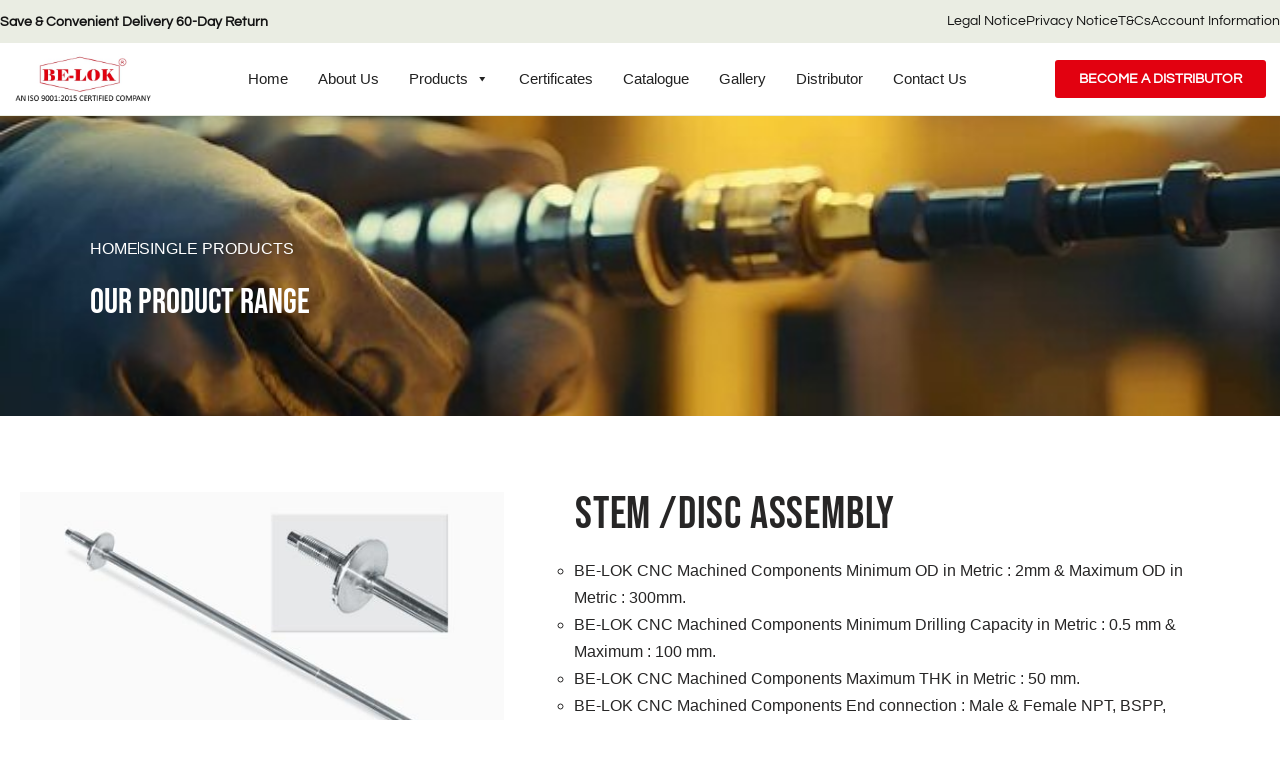

--- FILE ---
content_type: text/html; charset=UTF-8
request_url: https://be-lok.com/product/stem-disc-assembly/
body_size: 24331
content:
<!DOCTYPE html>
<html lang="en-US">

<head>
	
	<meta charset="UTF-8">
	<meta name="viewport" content="width=device-width, initial-scale=1, minimum-scale=1">
	<link rel="profile" href="http://gmpg.org/xfn/11">
	<link rel="shortcut icon" href="https://be-lok.com/wp-content/uploads/2024/01/be-lok-logo.jpg" type="image/x-icon">
		<title>Stem /disc Assembly &#8211; Be-Lok Instrument Fittings</title>
<style>
#wpadminbar #wp-admin-bar-wccp_free_top_button .ab-icon:before {
	content: "\f160";
	color: #02CA02;
	top: 3px;
}
#wpadminbar #wp-admin-bar-wccp_free_top_button .ab-icon {
	transform: rotate(45deg);
}
</style>
<meta name='robots' content='max-image-preview:large' />
	<style>img:is([sizes="auto" i], [sizes^="auto," i]) { contain-intrinsic-size: 3000px 1500px }</style>
	<link rel="alternate" type="application/rss+xml" title="Be-Lok Instrument Fittings &raquo; Feed" href="https://be-lok.com/feed/" />
<link rel="alternate" type="application/rss+xml" title="Be-Lok Instrument Fittings &raquo; Comments Feed" href="https://be-lok.com/comments/feed/" />
<link rel="alternate" type="application/rss+xml" title="Be-Lok Instrument Fittings &raquo; Stem /disc Assembly Comments Feed" href="https://be-lok.com/product/stem-disc-assembly/feed/" />
<script>
window._wpemojiSettings = {"baseUrl":"https:\/\/s.w.org\/images\/core\/emoji\/16.0.1\/72x72\/","ext":".png","svgUrl":"https:\/\/s.w.org\/images\/core\/emoji\/16.0.1\/svg\/","svgExt":".svg","source":{"concatemoji":"https:\/\/be-lok.com\/wp-includes\/js\/wp-emoji-release.min.js?ver=6.8.3"}};
/*! This file is auto-generated */
!function(s,n){var o,i,e;function c(e){try{var t={supportTests:e,timestamp:(new Date).valueOf()};sessionStorage.setItem(o,JSON.stringify(t))}catch(e){}}function p(e,t,n){e.clearRect(0,0,e.canvas.width,e.canvas.height),e.fillText(t,0,0);var t=new Uint32Array(e.getImageData(0,0,e.canvas.width,e.canvas.height).data),a=(e.clearRect(0,0,e.canvas.width,e.canvas.height),e.fillText(n,0,0),new Uint32Array(e.getImageData(0,0,e.canvas.width,e.canvas.height).data));return t.every(function(e,t){return e===a[t]})}function u(e,t){e.clearRect(0,0,e.canvas.width,e.canvas.height),e.fillText(t,0,0);for(var n=e.getImageData(16,16,1,1),a=0;a<n.data.length;a++)if(0!==n.data[a])return!1;return!0}function f(e,t,n,a){switch(t){case"flag":return n(e,"\ud83c\udff3\ufe0f\u200d\u26a7\ufe0f","\ud83c\udff3\ufe0f\u200b\u26a7\ufe0f")?!1:!n(e,"\ud83c\udde8\ud83c\uddf6","\ud83c\udde8\u200b\ud83c\uddf6")&&!n(e,"\ud83c\udff4\udb40\udc67\udb40\udc62\udb40\udc65\udb40\udc6e\udb40\udc67\udb40\udc7f","\ud83c\udff4\u200b\udb40\udc67\u200b\udb40\udc62\u200b\udb40\udc65\u200b\udb40\udc6e\u200b\udb40\udc67\u200b\udb40\udc7f");case"emoji":return!a(e,"\ud83e\udedf")}return!1}function g(e,t,n,a){var r="undefined"!=typeof WorkerGlobalScope&&self instanceof WorkerGlobalScope?new OffscreenCanvas(300,150):s.createElement("canvas"),o=r.getContext("2d",{willReadFrequently:!0}),i=(o.textBaseline="top",o.font="600 32px Arial",{});return e.forEach(function(e){i[e]=t(o,e,n,a)}),i}function t(e){var t=s.createElement("script");t.src=e,t.defer=!0,s.head.appendChild(t)}"undefined"!=typeof Promise&&(o="wpEmojiSettingsSupports",i=["flag","emoji"],n.supports={everything:!0,everythingExceptFlag:!0},e=new Promise(function(e){s.addEventListener("DOMContentLoaded",e,{once:!0})}),new Promise(function(t){var n=function(){try{var e=JSON.parse(sessionStorage.getItem(o));if("object"==typeof e&&"number"==typeof e.timestamp&&(new Date).valueOf()<e.timestamp+604800&&"object"==typeof e.supportTests)return e.supportTests}catch(e){}return null}();if(!n){if("undefined"!=typeof Worker&&"undefined"!=typeof OffscreenCanvas&&"undefined"!=typeof URL&&URL.createObjectURL&&"undefined"!=typeof Blob)try{var e="postMessage("+g.toString()+"("+[JSON.stringify(i),f.toString(),p.toString(),u.toString()].join(",")+"));",a=new Blob([e],{type:"text/javascript"}),r=new Worker(URL.createObjectURL(a),{name:"wpTestEmojiSupports"});return void(r.onmessage=function(e){c(n=e.data),r.terminate(),t(n)})}catch(e){}c(n=g(i,f,p,u))}t(n)}).then(function(e){for(var t in e)n.supports[t]=e[t],n.supports.everything=n.supports.everything&&n.supports[t],"flag"!==t&&(n.supports.everythingExceptFlag=n.supports.everythingExceptFlag&&n.supports[t]);n.supports.everythingExceptFlag=n.supports.everythingExceptFlag&&!n.supports.flag,n.DOMReady=!1,n.readyCallback=function(){n.DOMReady=!0}}).then(function(){return e}).then(function(){var e;n.supports.everything||(n.readyCallback(),(e=n.source||{}).concatemoji?t(e.concatemoji):e.wpemoji&&e.twemoji&&(t(e.twemoji),t(e.wpemoji)))}))}((window,document),window._wpemojiSettings);
</script>

<style id='wp-emoji-styles-inline-css'>

	img.wp-smiley, img.emoji {
		display: inline !important;
		border: none !important;
		box-shadow: none !important;
		height: 1em !important;
		width: 1em !important;
		margin: 0 0.07em !important;
		vertical-align: -0.1em !important;
		background: none !important;
		padding: 0 !important;
	}
</style>
<link rel='stylesheet' id='wp-block-library-css' href='https://be-lok.com/wp-includes/css/dist/block-library/style.min.css?ver=6.8.3' media='all' />
<style id='classic-theme-styles-inline-css'>
/*! This file is auto-generated */
.wp-block-button__link{color:#fff;background-color:#32373c;border-radius:9999px;box-shadow:none;text-decoration:none;padding:calc(.667em + 2px) calc(1.333em + 2px);font-size:1.125em}.wp-block-file__button{background:#32373c;color:#fff;text-decoration:none}
</style>
<style id='global-styles-inline-css'>
:root{--wp--preset--aspect-ratio--square: 1;--wp--preset--aspect-ratio--4-3: 4/3;--wp--preset--aspect-ratio--3-4: 3/4;--wp--preset--aspect-ratio--3-2: 3/2;--wp--preset--aspect-ratio--2-3: 2/3;--wp--preset--aspect-ratio--16-9: 16/9;--wp--preset--aspect-ratio--9-16: 9/16;--wp--preset--color--black: #000000;--wp--preset--color--cyan-bluish-gray: #abb8c3;--wp--preset--color--white: #ffffff;--wp--preset--color--pale-pink: #f78da7;--wp--preset--color--vivid-red: #cf2e2e;--wp--preset--color--luminous-vivid-orange: #ff6900;--wp--preset--color--luminous-vivid-amber: #fcb900;--wp--preset--color--light-green-cyan: #7bdcb5;--wp--preset--color--vivid-green-cyan: #00d084;--wp--preset--color--pale-cyan-blue: #8ed1fc;--wp--preset--color--vivid-cyan-blue: #0693e3;--wp--preset--color--vivid-purple: #9b51e0;--wp--preset--color--neve-link-color: var(--nv-primary-accent);--wp--preset--color--neve-link-hover-color: var(--nv-secondary-accent);--wp--preset--color--nv-site-bg: var(--nv-site-bg);--wp--preset--color--nv-light-bg: var(--nv-light-bg);--wp--preset--color--nv-dark-bg: var(--nv-dark-bg);--wp--preset--color--neve-text-color: var(--nv-text-color);--wp--preset--color--nv-text-dark-bg: var(--nv-text-dark-bg);--wp--preset--color--nv-c-1: var(--nv-c-1);--wp--preset--color--nv-c-2: var(--nv-c-2);--wp--preset--gradient--vivid-cyan-blue-to-vivid-purple: linear-gradient(135deg,rgba(6,147,227,1) 0%,rgb(155,81,224) 100%);--wp--preset--gradient--light-green-cyan-to-vivid-green-cyan: linear-gradient(135deg,rgb(122,220,180) 0%,rgb(0,208,130) 100%);--wp--preset--gradient--luminous-vivid-amber-to-luminous-vivid-orange: linear-gradient(135deg,rgba(252,185,0,1) 0%,rgba(255,105,0,1) 100%);--wp--preset--gradient--luminous-vivid-orange-to-vivid-red: linear-gradient(135deg,rgba(255,105,0,1) 0%,rgb(207,46,46) 100%);--wp--preset--gradient--very-light-gray-to-cyan-bluish-gray: linear-gradient(135deg,rgb(238,238,238) 0%,rgb(169,184,195) 100%);--wp--preset--gradient--cool-to-warm-spectrum: linear-gradient(135deg,rgb(74,234,220) 0%,rgb(151,120,209) 20%,rgb(207,42,186) 40%,rgb(238,44,130) 60%,rgb(251,105,98) 80%,rgb(254,248,76) 100%);--wp--preset--gradient--blush-light-purple: linear-gradient(135deg,rgb(255,206,236) 0%,rgb(152,150,240) 100%);--wp--preset--gradient--blush-bordeaux: linear-gradient(135deg,rgb(254,205,165) 0%,rgb(254,45,45) 50%,rgb(107,0,62) 100%);--wp--preset--gradient--luminous-dusk: linear-gradient(135deg,rgb(255,203,112) 0%,rgb(199,81,192) 50%,rgb(65,88,208) 100%);--wp--preset--gradient--pale-ocean: linear-gradient(135deg,rgb(255,245,203) 0%,rgb(182,227,212) 50%,rgb(51,167,181) 100%);--wp--preset--gradient--electric-grass: linear-gradient(135deg,rgb(202,248,128) 0%,rgb(113,206,126) 100%);--wp--preset--gradient--midnight: linear-gradient(135deg,rgb(2,3,129) 0%,rgb(40,116,252) 100%);--wp--preset--font-size--small: 13px;--wp--preset--font-size--medium: 20px;--wp--preset--font-size--large: 36px;--wp--preset--font-size--x-large: 42px;--wp--preset--spacing--20: 0.44rem;--wp--preset--spacing--30: 0.67rem;--wp--preset--spacing--40: 1rem;--wp--preset--spacing--50: 1.5rem;--wp--preset--spacing--60: 2.25rem;--wp--preset--spacing--70: 3.38rem;--wp--preset--spacing--80: 5.06rem;--wp--preset--shadow--natural: 6px 6px 9px rgba(0, 0, 0, 0.2);--wp--preset--shadow--deep: 12px 12px 50px rgba(0, 0, 0, 0.4);--wp--preset--shadow--sharp: 6px 6px 0px rgba(0, 0, 0, 0.2);--wp--preset--shadow--outlined: 6px 6px 0px -3px rgba(255, 255, 255, 1), 6px 6px rgba(0, 0, 0, 1);--wp--preset--shadow--crisp: 6px 6px 0px rgba(0, 0, 0, 1);}:where(.is-layout-flex){gap: 0.5em;}:where(.is-layout-grid){gap: 0.5em;}body .is-layout-flex{display: flex;}.is-layout-flex{flex-wrap: wrap;align-items: center;}.is-layout-flex > :is(*, div){margin: 0;}body .is-layout-grid{display: grid;}.is-layout-grid > :is(*, div){margin: 0;}:where(.wp-block-columns.is-layout-flex){gap: 2em;}:where(.wp-block-columns.is-layout-grid){gap: 2em;}:where(.wp-block-post-template.is-layout-flex){gap: 1.25em;}:where(.wp-block-post-template.is-layout-grid){gap: 1.25em;}.has-black-color{color: var(--wp--preset--color--black) !important;}.has-cyan-bluish-gray-color{color: var(--wp--preset--color--cyan-bluish-gray) !important;}.has-white-color{color: var(--wp--preset--color--white) !important;}.has-pale-pink-color{color: var(--wp--preset--color--pale-pink) !important;}.has-vivid-red-color{color: var(--wp--preset--color--vivid-red) !important;}.has-luminous-vivid-orange-color{color: var(--wp--preset--color--luminous-vivid-orange) !important;}.has-luminous-vivid-amber-color{color: var(--wp--preset--color--luminous-vivid-amber) !important;}.has-light-green-cyan-color{color: var(--wp--preset--color--light-green-cyan) !important;}.has-vivid-green-cyan-color{color: var(--wp--preset--color--vivid-green-cyan) !important;}.has-pale-cyan-blue-color{color: var(--wp--preset--color--pale-cyan-blue) !important;}.has-vivid-cyan-blue-color{color: var(--wp--preset--color--vivid-cyan-blue) !important;}.has-vivid-purple-color{color: var(--wp--preset--color--vivid-purple) !important;}.has-neve-link-color-color{color: var(--wp--preset--color--neve-link-color) !important;}.has-neve-link-hover-color-color{color: var(--wp--preset--color--neve-link-hover-color) !important;}.has-nv-site-bg-color{color: var(--wp--preset--color--nv-site-bg) !important;}.has-nv-light-bg-color{color: var(--wp--preset--color--nv-light-bg) !important;}.has-nv-dark-bg-color{color: var(--wp--preset--color--nv-dark-bg) !important;}.has-neve-text-color-color{color: var(--wp--preset--color--neve-text-color) !important;}.has-nv-text-dark-bg-color{color: var(--wp--preset--color--nv-text-dark-bg) !important;}.has-nv-c-1-color{color: var(--wp--preset--color--nv-c-1) !important;}.has-nv-c-2-color{color: var(--wp--preset--color--nv-c-2) !important;}.has-black-background-color{background-color: var(--wp--preset--color--black) !important;}.has-cyan-bluish-gray-background-color{background-color: var(--wp--preset--color--cyan-bluish-gray) !important;}.has-white-background-color{background-color: var(--wp--preset--color--white) !important;}.has-pale-pink-background-color{background-color: var(--wp--preset--color--pale-pink) !important;}.has-vivid-red-background-color{background-color: var(--wp--preset--color--vivid-red) !important;}.has-luminous-vivid-orange-background-color{background-color: var(--wp--preset--color--luminous-vivid-orange) !important;}.has-luminous-vivid-amber-background-color{background-color: var(--wp--preset--color--luminous-vivid-amber) !important;}.has-light-green-cyan-background-color{background-color: var(--wp--preset--color--light-green-cyan) !important;}.has-vivid-green-cyan-background-color{background-color: var(--wp--preset--color--vivid-green-cyan) !important;}.has-pale-cyan-blue-background-color{background-color: var(--wp--preset--color--pale-cyan-blue) !important;}.has-vivid-cyan-blue-background-color{background-color: var(--wp--preset--color--vivid-cyan-blue) !important;}.has-vivid-purple-background-color{background-color: var(--wp--preset--color--vivid-purple) !important;}.has-neve-link-color-background-color{background-color: var(--wp--preset--color--neve-link-color) !important;}.has-neve-link-hover-color-background-color{background-color: var(--wp--preset--color--neve-link-hover-color) !important;}.has-nv-site-bg-background-color{background-color: var(--wp--preset--color--nv-site-bg) !important;}.has-nv-light-bg-background-color{background-color: var(--wp--preset--color--nv-light-bg) !important;}.has-nv-dark-bg-background-color{background-color: var(--wp--preset--color--nv-dark-bg) !important;}.has-neve-text-color-background-color{background-color: var(--wp--preset--color--neve-text-color) !important;}.has-nv-text-dark-bg-background-color{background-color: var(--wp--preset--color--nv-text-dark-bg) !important;}.has-nv-c-1-background-color{background-color: var(--wp--preset--color--nv-c-1) !important;}.has-nv-c-2-background-color{background-color: var(--wp--preset--color--nv-c-2) !important;}.has-black-border-color{border-color: var(--wp--preset--color--black) !important;}.has-cyan-bluish-gray-border-color{border-color: var(--wp--preset--color--cyan-bluish-gray) !important;}.has-white-border-color{border-color: var(--wp--preset--color--white) !important;}.has-pale-pink-border-color{border-color: var(--wp--preset--color--pale-pink) !important;}.has-vivid-red-border-color{border-color: var(--wp--preset--color--vivid-red) !important;}.has-luminous-vivid-orange-border-color{border-color: var(--wp--preset--color--luminous-vivid-orange) !important;}.has-luminous-vivid-amber-border-color{border-color: var(--wp--preset--color--luminous-vivid-amber) !important;}.has-light-green-cyan-border-color{border-color: var(--wp--preset--color--light-green-cyan) !important;}.has-vivid-green-cyan-border-color{border-color: var(--wp--preset--color--vivid-green-cyan) !important;}.has-pale-cyan-blue-border-color{border-color: var(--wp--preset--color--pale-cyan-blue) !important;}.has-vivid-cyan-blue-border-color{border-color: var(--wp--preset--color--vivid-cyan-blue) !important;}.has-vivid-purple-border-color{border-color: var(--wp--preset--color--vivid-purple) !important;}.has-neve-link-color-border-color{border-color: var(--wp--preset--color--neve-link-color) !important;}.has-neve-link-hover-color-border-color{border-color: var(--wp--preset--color--neve-link-hover-color) !important;}.has-nv-site-bg-border-color{border-color: var(--wp--preset--color--nv-site-bg) !important;}.has-nv-light-bg-border-color{border-color: var(--wp--preset--color--nv-light-bg) !important;}.has-nv-dark-bg-border-color{border-color: var(--wp--preset--color--nv-dark-bg) !important;}.has-neve-text-color-border-color{border-color: var(--wp--preset--color--neve-text-color) !important;}.has-nv-text-dark-bg-border-color{border-color: var(--wp--preset--color--nv-text-dark-bg) !important;}.has-nv-c-1-border-color{border-color: var(--wp--preset--color--nv-c-1) !important;}.has-nv-c-2-border-color{border-color: var(--wp--preset--color--nv-c-2) !important;}.has-vivid-cyan-blue-to-vivid-purple-gradient-background{background: var(--wp--preset--gradient--vivid-cyan-blue-to-vivid-purple) !important;}.has-light-green-cyan-to-vivid-green-cyan-gradient-background{background: var(--wp--preset--gradient--light-green-cyan-to-vivid-green-cyan) !important;}.has-luminous-vivid-amber-to-luminous-vivid-orange-gradient-background{background: var(--wp--preset--gradient--luminous-vivid-amber-to-luminous-vivid-orange) !important;}.has-luminous-vivid-orange-to-vivid-red-gradient-background{background: var(--wp--preset--gradient--luminous-vivid-orange-to-vivid-red) !important;}.has-very-light-gray-to-cyan-bluish-gray-gradient-background{background: var(--wp--preset--gradient--very-light-gray-to-cyan-bluish-gray) !important;}.has-cool-to-warm-spectrum-gradient-background{background: var(--wp--preset--gradient--cool-to-warm-spectrum) !important;}.has-blush-light-purple-gradient-background{background: var(--wp--preset--gradient--blush-light-purple) !important;}.has-blush-bordeaux-gradient-background{background: var(--wp--preset--gradient--blush-bordeaux) !important;}.has-luminous-dusk-gradient-background{background: var(--wp--preset--gradient--luminous-dusk) !important;}.has-pale-ocean-gradient-background{background: var(--wp--preset--gradient--pale-ocean) !important;}.has-electric-grass-gradient-background{background: var(--wp--preset--gradient--electric-grass) !important;}.has-midnight-gradient-background{background: var(--wp--preset--gradient--midnight) !important;}.has-small-font-size{font-size: var(--wp--preset--font-size--small) !important;}.has-medium-font-size{font-size: var(--wp--preset--font-size--medium) !important;}.has-large-font-size{font-size: var(--wp--preset--font-size--large) !important;}.has-x-large-font-size{font-size: var(--wp--preset--font-size--x-large) !important;}
:where(.wp-block-post-template.is-layout-flex){gap: 1.25em;}:where(.wp-block-post-template.is-layout-grid){gap: 1.25em;}
:where(.wp-block-columns.is-layout-flex){gap: 2em;}:where(.wp-block-columns.is-layout-grid){gap: 2em;}
:root :where(.wp-block-pullquote){font-size: 1.5em;line-height: 1.6;}
</style>
<link rel='stylesheet' id='photoswipe-css' href='https://be-lok.com/wp-content/plugins/woocommerce/assets/css/photoswipe/photoswipe.min.css?ver=10.0.4' media='all' />
<link rel='stylesheet' id='photoswipe-default-skin-css' href='https://be-lok.com/wp-content/plugins/woocommerce/assets/css/photoswipe/default-skin/default-skin.min.css?ver=10.0.4' media='all' />
<link rel='stylesheet' id='woocommerce-layout-css' href='https://be-lok.com/wp-content/plugins/woocommerce/assets/css/woocommerce-layout.css?ver=10.0.4' media='all' />
<link rel='stylesheet' id='woocommerce-smallscreen-css' href='https://be-lok.com/wp-content/plugins/woocommerce/assets/css/woocommerce-smallscreen.css?ver=10.0.4' media='only screen and (max-width: 768px)' />
<link rel='stylesheet' id='woocommerce-general-css' href='https://be-lok.com/wp-content/plugins/woocommerce/assets/css/woocommerce.css?ver=10.0.4' media='all' />
<style id='woocommerce-inline-inline-css'>
.woocommerce form .form-row .required { visibility: visible; }
</style>
<link rel='stylesheet' id='megamenu-css' href='https://be-lok.com/wp-content/uploads/maxmegamenu/style.css?ver=0fed15' media='all' />
<link rel='stylesheet' id='dashicons-css' href='https://be-lok.com/wp-includes/css/dashicons.min.css?ver=6.8.3' media='all' />
<link rel='stylesheet' id='brands-styles-css' href='https://be-lok.com/wp-content/plugins/woocommerce/assets/css/brands.css?ver=10.0.4' media='all' />
<link rel='stylesheet' id='neve-woocommerce-css' href='https://be-lok.com/wp-content/themes/neve/assets/css/woocommerce.min.css?ver=3.8.1' media='all' />
<link rel='stylesheet' id='neve-style-css' href='https://be-lok.com/wp-content/themes/neve/style-main-new.min.css?ver=3.8.1' media='all' />
<style id='neve-style-inline-css'>
.nv-meta-list li.meta:not(:last-child):after { content:"/" }.nv-meta-list .no-mobile{
			display:none;
		}.nv-meta-list li.last::after{
			content: ""!important;
		}@media (min-width: 769px) {
			.nv-meta-list .no-mobile {
				display: inline-block;
			}
			.nv-meta-list li.last:not(:last-child)::after {
		 		content: "/" !important;
			}
		}
 :root{ --container: 748px;--postwidth:100%; --primarybtnbg: var(--nv-primary-accent); --primarybtnhoverbg: var(--nv-primary-accent); --primarybtncolor: #fff; --secondarybtncolor: var(--nv-primary-accent); --primarybtnhovercolor: #fff; --secondarybtnhovercolor: var(--nv-primary-accent);--primarybtnborderradius:3px;--secondarybtnborderradius:3px;--secondarybtnborderwidth:3px;--btnpadding:13px 15px;--primarybtnpadding:13px 15px;--secondarybtnpadding:calc(13px - 3px) calc(15px - 3px); --bodyfontfamily: Arial,Helvetica,sans-serif; --bodyfontsize: 15px; --bodylineheight: 1.6; --bodyletterspacing: 0px; --bodyfontweight: 400; --h1fontsize: 36px; --h1fontweight: 700; --h1lineheight: 1.2; --h1letterspacing: 0px; --h1texttransform: none; --h2fontsize: 28px; --h2fontweight: 700; --h2lineheight: 1.3; --h2letterspacing: 0px; --h2texttransform: none; --h3fontsize: 24px; --h3fontweight: 700; --h3lineheight: 1.4; --h3letterspacing: 0px; --h3texttransform: none; --h4fontsize: 20px; --h4fontweight: 700; --h4lineheight: 1.6; --h4letterspacing: 0px; --h4texttransform: none; --h5fontsize: 16px; --h5fontweight: 700; --h5lineheight: 1.6; --h5letterspacing: 0px; --h5texttransform: none; --h6fontsize: 14px; --h6fontweight: 700; --h6lineheight: 1.6; --h6letterspacing: 0px; --h6texttransform: none;--formfieldborderwidth:2px;--formfieldborderradius:3px; --formfieldbgcolor: var(--nv-site-bg); --formfieldbordercolor: #dddddd; --formfieldcolor: var(--nv-text-color);--formfieldpadding:10px 12px; } .single-post-container .alignfull > [class*="__inner-container"], .single-post-container .alignwide > [class*="__inner-container"]{ max-width:718px } .single-product .alignfull > [class*="__inner-container"], .single-product .alignwide > [class*="__inner-container"]{ max-width:718px } .nv-meta-list{ --avatarsize: 20px; } .single .nv-meta-list{ --avatarsize: 20px; } .nv-is-boxed.nv-comments-wrap{ --padding:20px; } .nv-is-boxed.comment-respond{ --padding:20px; } .single:not(.single-product), .page{ --c-vspace:0 0 0 0;; } .global-styled{ --bgcolor: var(--nv-site-bg); } .header-top{ --rowbcolor: var(--nv-light-bg); --color: var(--nv-text-color); --bgcolor: var(--nv-site-bg); } .header-main{ --rowbcolor: var(--nv-light-bg); --color: var(--nv-text-color); --bgcolor: var(--nv-site-bg); } .header-bottom{ --rowbcolor: var(--nv-light-bg); --color: var(--nv-text-color); --bgcolor: var(--nv-site-bg); } .header-menu-sidebar-bg{ --justify: flex-start; --textalign: left;--flexg: 1;--wrapdropdownwidth: auto; --color: var(--nv-text-color); --bgcolor: var(--nv-site-bg); } .header-menu-sidebar{ width: 360px; } .builder-item--logo{ --maxwidth: 120px; --fs: 24px;--padding:10px 0;--margin:0; --textalign: left;--justify: flex-start; } .builder-item--nav-icon,.header-menu-sidebar .close-sidebar-panel .navbar-toggle{ --borderradius:0; } .builder-item--nav-icon{ --label-margin:0 5px 0 0;;--padding:10px 15px;--margin:0; } .builder-item--primary-menu{ --hovercolor: var(--nv-secondary-accent); --hovertextcolor: var(--nv-text-color); --activecolor: var(--nv-primary-accent); --spacing: 20px; --height: 25px;--padding:0;--margin:0; --fontsize: 1em; --lineheight: 1.6; --letterspacing: 0px; --fontweight: 500; --texttransform: none; --iconsize: 1em; } .hfg-is-group.has-primary-menu .inherit-ff{ --inheritedfw: 500; } .footer-top-inner .row{ grid-template-columns:1fr 1fr 1fr; --valign: flex-start; } .footer-top{ --rowbcolor: var(--nv-light-bg); --color: var(--nv-text-color); --bgcolor: var(--nv-site-bg); } .footer-main-inner .row{ grid-template-columns:1fr 1fr 1fr; --valign: flex-start; } .footer-main{ --rowbcolor: var(--nv-light-bg); --color: var(--nv-text-color); --bgcolor: var(--nv-site-bg); } .footer-bottom-inner .row{ grid-template-columns:1fr 1fr 1fr; --valign: flex-start; } .footer-bottom{ --rowbcolor: var(--nv-light-bg); --color: var(--nv-text-dark-bg); --bgcolor: var(--nv-dark-bg); } @media(min-width: 576px){ :root{ --container: 992px;--postwidth:50%;--btnpadding:13px 15px;--primarybtnpadding:13px 15px;--secondarybtnpadding:calc(13px - 3px) calc(15px - 3px); --bodyfontsize: 16px; --bodylineheight: 1.6; --bodyletterspacing: 0px; --h1fontsize: 38px; --h1lineheight: 1.2; --h1letterspacing: 0px; --h2fontsize: 30px; --h2lineheight: 1.2; --h2letterspacing: 0px; --h3fontsize: 26px; --h3lineheight: 1.4; --h3letterspacing: 0px; --h4fontsize: 22px; --h4lineheight: 1.5; --h4letterspacing: 0px; --h5fontsize: 18px; --h5lineheight: 1.6; --h5letterspacing: 0px; --h6fontsize: 14px; --h6lineheight: 1.6; --h6letterspacing: 0px; } .single-post-container .alignfull > [class*="__inner-container"], .single-post-container .alignwide > [class*="__inner-container"]{ max-width:962px } .single-product .alignfull > [class*="__inner-container"], .single-product .alignwide > [class*="__inner-container"]{ max-width:962px } .nv-meta-list{ --avatarsize: 20px; } .single .nv-meta-list{ --avatarsize: 20px; } .nv-is-boxed.nv-comments-wrap{ --padding:30px; } .nv-is-boxed.comment-respond{ --padding:30px; } .single:not(.single-product), .page{ --c-vspace:0 0 0 0;; } .header-menu-sidebar-bg{ --justify: flex-start; --textalign: left;--flexg: 1;--wrapdropdownwidth: auto; } .header-menu-sidebar{ width: 360px; } .builder-item--logo{ --maxwidth: 120px; --fs: 24px;--padding:10px 0;--margin:0; --textalign: left;--justify: flex-start; } .builder-item--nav-icon{ --label-margin:0 5px 0 0;;--padding:10px 15px;--margin:0; } .builder-item--primary-menu{ --spacing: 20px; --height: 25px;--padding:0;--margin:0; --fontsize: 1em; --lineheight: 1.6; --letterspacing: 0px; --iconsize: 1em; } }@media(min-width: 960px){ :root{ --container: 1170px;--postwidth:33.333333333333%;--btnpadding:13px 15px;--primarybtnpadding:13px 15px;--secondarybtnpadding:calc(13px - 3px) calc(15px - 3px); --bodyfontsize: 16px; --bodylineheight: 1.7; --bodyletterspacing: 0px; --h1fontsize: 40px; --h1lineheight: 1.1; --h1letterspacing: 0px; --h2fontsize: 32px; --h2lineheight: 1.2; --h2letterspacing: 0px; --h3fontsize: 28px; --h3lineheight: 1.4; --h3letterspacing: 0px; --h4fontsize: 24px; --h4lineheight: 1.5; --h4letterspacing: 0px; --h5fontsize: 20px; --h5lineheight: 1.6; --h5letterspacing: 0px; --h6fontsize: 16px; --h6lineheight: 1.6; --h6letterspacing: 0px; } body:not(.single):not(.archive):not(.blog):not(.search):not(.error404) .neve-main > .container .col, body.post-type-archive-course .neve-main > .container .col, body.post-type-archive-llms_membership .neve-main > .container .col{ max-width: 100%; } body:not(.single):not(.archive):not(.blog):not(.search):not(.error404) .nv-sidebar-wrap, body.post-type-archive-course .nv-sidebar-wrap, body.post-type-archive-llms_membership .nv-sidebar-wrap{ max-width: 0%; } .neve-main > .archive-container .nv-index-posts.col{ max-width: 100%; } .neve-main > .archive-container .nv-sidebar-wrap{ max-width: 0%; } .neve-main > .single-post-container .nv-single-post-wrap.col{ max-width: 70%; } .single-post-container .alignfull > [class*="__inner-container"], .single-post-container .alignwide > [class*="__inner-container"]{ max-width:789px } .container-fluid.single-post-container .alignfull > [class*="__inner-container"], .container-fluid.single-post-container .alignwide > [class*="__inner-container"]{ max-width:calc(70% + 15px) } .neve-main > .single-post-container .nv-sidebar-wrap{ max-width: 30%; } .archive.woocommerce .neve-main > .shop-container .nv-shop.col{ max-width: 70%; } .archive.woocommerce .neve-main > .shop-container .nv-sidebar-wrap{ max-width: 30%; } .single-product .neve-main > .shop-container .nv-shop.col{ max-width: 100%; } .single-product .alignfull > [class*="__inner-container"], .single-product .alignwide > [class*="__inner-container"]{ max-width:1140px } .single-product .container-fluid .alignfull > [class*="__inner-container"], .single-product .alignwide > [class*="__inner-container"]{ max-width:calc(100% + 15px) } .single-product .neve-main > .shop-container .nv-sidebar-wrap{ max-width: 0%; } .nv-meta-list{ --avatarsize: 20px; } .single .nv-meta-list{ --avatarsize: 20px; } .nv-is-boxed.nv-comments-wrap{ --padding:40px; } .nv-is-boxed.comment-respond{ --padding:40px; } .single:not(.single-product), .page{ --c-vspace:0 0 0 0;; } .header-menu-sidebar-bg{ --justify: flex-start; --textalign: left;--flexg: 1;--wrapdropdownwidth: auto; } .header-menu-sidebar{ width: 360px; } .builder-item--logo{ --maxwidth: 120px; --fs: 24px;--padding:10px 0;--margin:0; --textalign: left;--justify: flex-start; } .builder-item--nav-icon{ --label-margin:0 5px 0 0;;--padding:10px 15px;--margin:0; } .builder-item--primary-menu{ --spacing: 20px; --height: 25px;--padding:0;--margin:0; --fontsize: 1em; --lineheight: 1.6; --letterspacing: 0px; --iconsize: 1em; } }.nv-content-wrap .elementor a:not(.button):not(.wp-block-file__button){ text-decoration: none; }:root{--nv-primary-accent:#2f5aae;--nv-secondary-accent:#2f5aae;--nv-site-bg:#ffffff;--nv-light-bg:#f4f5f7;--nv-dark-bg:#121212;--nv-text-color:#272626;--nv-text-dark-bg:#ffffff;--nv-c-1:#9463ae;--nv-c-2:#be574b;--nv-fallback-ff:Arial, Helvetica, sans-serif;}
:root{--e-global-color-nvprimaryaccent:#2f5aae;--e-global-color-nvsecondaryaccent:#2f5aae;--e-global-color-nvsitebg:#ffffff;--e-global-color-nvlightbg:#f4f5f7;--e-global-color-nvdarkbg:#121212;--e-global-color-nvtextcolor:#272626;--e-global-color-nvtextdarkbg:#ffffff;--e-global-color-nvc1:#9463ae;--e-global-color-nvc2:#be574b;}
</style>
<link rel='stylesheet' id='elementor-frontend-css' href='https://be-lok.com/wp-content/plugins/elementor/assets/css/frontend.min.css?ver=3.31.2' media='all' />
<link rel='stylesheet' id='widget-heading-css' href='https://be-lok.com/wp-content/plugins/elementor/assets/css/widget-heading.min.css?ver=3.31.2' media='all' />
<link rel='stylesheet' id='widget-icon-list-css' href='https://be-lok.com/wp-content/plugins/elementor/assets/css/widget-icon-list.min.css?ver=3.31.2' media='all' />
<link rel='stylesheet' id='widget-image-css' href='https://be-lok.com/wp-content/plugins/elementor/assets/css/widget-image.min.css?ver=3.31.2' media='all' />
<link rel='stylesheet' id='swiper-css' href='https://be-lok.com/wp-content/plugins/elementor/assets/lib/swiper/v8/css/swiper.min.css?ver=8.4.5' media='all' />
<link rel='stylesheet' id='e-swiper-css' href='https://be-lok.com/wp-content/plugins/elementor/assets/css/conditionals/e-swiper.min.css?ver=3.31.2' media='all' />
<link rel='stylesheet' id='widget-divider-css' href='https://be-lok.com/wp-content/plugins/elementor/assets/css/widget-divider.min.css?ver=3.31.2' media='all' />
<link rel='stylesheet' id='widget-social-icons-css' href='https://be-lok.com/wp-content/plugins/elementor/assets/css/widget-social-icons.min.css?ver=3.31.2' media='all' />
<link rel='stylesheet' id='e-apple-webkit-css' href='https://be-lok.com/wp-content/plugins/elementor/assets/css/conditionals/apple-webkit.min.css?ver=3.31.2' media='all' />
<link rel='stylesheet' id='widget-woocommerce-product-images-css' href='https://be-lok.com/wp-content/plugins/elementor-pro/assets/css/widget-woocommerce-product-images.min.css?ver=3.31.2' media='all' />
<link rel='stylesheet' id='widget-woocommerce-products-css' href='https://be-lok.com/wp-content/plugins/elementor-pro/assets/css/widget-woocommerce-products.min.css?ver=3.31.2' media='all' />
<link rel='stylesheet' id='elementor-post-8-css' href='https://be-lok.com/wp-content/uploads/elementor/css/post-8.css?ver=1761645054' media='all' />
<link rel='stylesheet' id='eihe-front-style-css' href='https://be-lok.com/wp-content/plugins/image-hover-effects-addon-for-elementor/assets/style.min.css?ver=1.4.4' media='all' />
<link rel='stylesheet' id='wpdt-elementor-widget-font-css' href='https://be-lok.com/wp-content/plugins/wpdatatables/integrations/page_builders/elementor/css/style.css?ver=6.3.3.5' media='all' />
<link rel='stylesheet' id='elementor-post-20-css' href='https://be-lok.com/wp-content/uploads/elementor/css/post-20.css?ver=1761645054' media='all' />
<link rel='stylesheet' id='elementor-post-29-css' href='https://be-lok.com/wp-content/uploads/elementor/css/post-29.css?ver=1761645054' media='all' />
<link rel='stylesheet' id='elementor-post-2192-css' href='https://be-lok.com/wp-content/uploads/elementor/css/post-2192.css?ver=1761645054' media='all' />
<link rel='stylesheet' id='ekit-widget-styles-css' href='https://be-lok.com/wp-content/plugins/elementskit-lite/widgets/init/assets/css/widget-styles.css?ver=3.6.0' media='all' />
<link rel='stylesheet' id='ekit-responsive-css' href='https://be-lok.com/wp-content/plugins/elementskit-lite/widgets/init/assets/css/responsive.css?ver=3.6.0' media='all' />
<link rel='stylesheet' id='elementor-gf-local-roboto-css' href='https://be-lok.com/wp-content/uploads/elementor/google-fonts/css/roboto.css?ver=1753161462' media='all' />
<link rel='stylesheet' id='elementor-gf-local-robotoslab-css' href='https://be-lok.com/wp-content/uploads/elementor/google-fonts/css/robotoslab.css?ver=1753161463' media='all' />
<link rel='stylesheet' id='elementor-gf-local-questrial-css' href='https://be-lok.com/wp-content/uploads/elementor/google-fonts/css/questrial.css?ver=1753161463' media='all' />
<link rel='stylesheet' id='elementor-gf-local-bebasneue-css' href='https://be-lok.com/wp-content/uploads/elementor/google-fonts/css/bebasneue.css?ver=1753161471' media='all' />
<script src="https://be-lok.com/wp-includes/js/jquery/jquery.min.js?ver=3.7.1" id="jquery-core-js"></script>
<script src="https://be-lok.com/wp-includes/js/jquery/jquery-migrate.min.js?ver=3.4.1" id="jquery-migrate-js"></script>
<script src="https://be-lok.com/wp-content/plugins/woocommerce/assets/js/jquery-blockui/jquery.blockUI.min.js?ver=2.7.0-wc.10.0.4" id="jquery-blockui-js" defer data-wp-strategy="defer"></script>
<script id="wc-add-to-cart-js-extra">
var wc_add_to_cart_params = {"ajax_url":"\/wp-admin\/admin-ajax.php","wc_ajax_url":"\/?wc-ajax=%%endpoint%%","i18n_view_cart":"View cart","cart_url":"https:\/\/be-lok.com\/cart\/","is_cart":"","cart_redirect_after_add":"no"};
</script>
<script src="https://be-lok.com/wp-content/plugins/woocommerce/assets/js/frontend/add-to-cart.min.js?ver=10.0.4" id="wc-add-to-cart-js" defer data-wp-strategy="defer"></script>
<script src="https://be-lok.com/wp-content/plugins/woocommerce/assets/js/flexslider/jquery.flexslider.min.js?ver=2.7.2-wc.10.0.4" id="flexslider-js" defer data-wp-strategy="defer"></script>
<script src="https://be-lok.com/wp-content/plugins/woocommerce/assets/js/photoswipe/photoswipe.min.js?ver=4.1.1-wc.10.0.4" id="photoswipe-js" defer data-wp-strategy="defer"></script>
<script src="https://be-lok.com/wp-content/plugins/woocommerce/assets/js/photoswipe/photoswipe-ui-default.min.js?ver=4.1.1-wc.10.0.4" id="photoswipe-ui-default-js" defer data-wp-strategy="defer"></script>
<script id="wc-single-product-js-extra">
var wc_single_product_params = {"i18n_required_rating_text":"Please select a rating","i18n_rating_options":["1 of 5 stars","2 of 5 stars","3 of 5 stars","4 of 5 stars","5 of 5 stars"],"i18n_product_gallery_trigger_text":"View full-screen image gallery","review_rating_required":"yes","flexslider":{"rtl":false,"animation":"slide","smoothHeight":true,"directionNav":false,"controlNav":"thumbnails","slideshow":false,"animationSpeed":500,"animationLoop":false,"allowOneSlide":false},"zoom_enabled":"","zoom_options":[],"photoswipe_enabled":"1","photoswipe_options":{"shareEl":false,"closeOnScroll":false,"history":false,"hideAnimationDuration":0,"showAnimationDuration":0},"flexslider_enabled":"1"};
</script>
<script src="https://be-lok.com/wp-content/plugins/woocommerce/assets/js/frontend/single-product.min.js?ver=10.0.4" id="wc-single-product-js" defer data-wp-strategy="defer"></script>
<script src="https://be-lok.com/wp-content/plugins/woocommerce/assets/js/js-cookie/js.cookie.min.js?ver=2.1.4-wc.10.0.4" id="js-cookie-js" defer data-wp-strategy="defer"></script>
<script id="woocommerce-js-extra">
var woocommerce_params = {"ajax_url":"\/wp-admin\/admin-ajax.php","wc_ajax_url":"\/?wc-ajax=%%endpoint%%","i18n_password_show":"Show password","i18n_password_hide":"Hide password"};
</script>
<script src="https://be-lok.com/wp-content/plugins/woocommerce/assets/js/frontend/woocommerce.min.js?ver=10.0.4" id="woocommerce-js" defer data-wp-strategy="defer"></script>
<link rel="https://api.w.org/" href="https://be-lok.com/wp-json/" /><link rel="alternate" title="JSON" type="application/json" href="https://be-lok.com/wp-json/wp/v2/product/1732" /><link rel="EditURI" type="application/rsd+xml" title="RSD" href="https://be-lok.com/xmlrpc.php?rsd" />
<meta name="generator" content="WordPress 6.8.3" />
<meta name="generator" content="WooCommerce 10.0.4" />
<link rel="canonical" href="https://be-lok.com/product/stem-disc-assembly/" />
<link rel='shortlink' href='https://be-lok.com/?p=1732' />
<link rel="alternate" title="oEmbed (JSON)" type="application/json+oembed" href="https://be-lok.com/wp-json/oembed/1.0/embed?url=https%3A%2F%2Fbe-lok.com%2Fproduct%2Fstem-disc-assembly%2F" />
<link rel="alternate" title="oEmbed (XML)" type="text/xml+oembed" href="https://be-lok.com/wp-json/oembed/1.0/embed?url=https%3A%2F%2Fbe-lok.com%2Fproduct%2Fstem-disc-assembly%2F&#038;format=xml" />
<script id="wpcp_disable_selection" type="text/javascript">
var image_save_msg='You are not allowed to save images!';
	var no_menu_msg='Context Menu disabled!';
	var smessage = "Content is protected !!";

function disableEnterKey(e)
{
	var elemtype = e.target.tagName;
	
	elemtype = elemtype.toUpperCase();
	
	if (elemtype == "TEXT" || elemtype == "TEXTAREA" || elemtype == "INPUT" || elemtype == "PASSWORD" || elemtype == "SELECT" || elemtype == "OPTION" || elemtype == "EMBED")
	{
		elemtype = 'TEXT';
	}
	
	if (e.ctrlKey){
     var key;
     if(window.event)
          key = window.event.keyCode;     //IE
     else
          key = e.which;     //firefox (97)
    //if (key != 17) alert(key);
     if (elemtype!= 'TEXT' && (key == 97 || key == 65 || key == 67 || key == 99 || key == 88 || key == 120 || key == 26 || key == 85  || key == 86 || key == 83 || key == 43 || key == 73))
     {
		if(wccp_free_iscontenteditable(e)) return true;
		show_wpcp_message('You are not allowed to copy content or view source');
		return false;
     }else
     	return true;
     }
}


/*For contenteditable tags*/
function wccp_free_iscontenteditable(e)
{
	var e = e || window.event; // also there is no e.target property in IE. instead IE uses window.event.srcElement
  	
	var target = e.target || e.srcElement;

	var elemtype = e.target.nodeName;
	
	elemtype = elemtype.toUpperCase();
	
	var iscontenteditable = "false";
		
	if(typeof target.getAttribute!="undefined" ) iscontenteditable = target.getAttribute("contenteditable"); // Return true or false as string
	
	var iscontenteditable2 = false;
	
	if(typeof target.isContentEditable!="undefined" ) iscontenteditable2 = target.isContentEditable; // Return true or false as boolean

	if(target.parentElement.isContentEditable) iscontenteditable2 = true;
	
	if (iscontenteditable == "true" || iscontenteditable2 == true)
	{
		if(typeof target.style!="undefined" ) target.style.cursor = "text";
		
		return true;
	}
}

////////////////////////////////////
function disable_copy(e)
{	
	var e = e || window.event; // also there is no e.target property in IE. instead IE uses window.event.srcElement
	
	var elemtype = e.target.tagName;
	
	elemtype = elemtype.toUpperCase();
	
	if (elemtype == "TEXT" || elemtype == "TEXTAREA" || elemtype == "INPUT" || elemtype == "PASSWORD" || elemtype == "SELECT" || elemtype == "OPTION" || elemtype == "EMBED")
	{
		elemtype = 'TEXT';
	}
	
	if(wccp_free_iscontenteditable(e)) return true;
	
	var isSafari = /Safari/.test(navigator.userAgent) && /Apple Computer/.test(navigator.vendor);
	
	var checker_IMG = '';
	if (elemtype == "IMG" && checker_IMG == 'checked' && e.detail >= 2) {show_wpcp_message(alertMsg_IMG);return false;}
	if (elemtype != "TEXT")
	{
		if (smessage !== "" && e.detail == 2)
			show_wpcp_message(smessage);
		
		if (isSafari)
			return true;
		else
			return false;
	}	
}

//////////////////////////////////////////
function disable_copy_ie()
{
	var e = e || window.event;
	var elemtype = window.event.srcElement.nodeName;
	elemtype = elemtype.toUpperCase();
	if(wccp_free_iscontenteditable(e)) return true;
	if (elemtype == "IMG") {show_wpcp_message(alertMsg_IMG);return false;}
	if (elemtype != "TEXT" && elemtype != "TEXTAREA" && elemtype != "INPUT" && elemtype != "PASSWORD" && elemtype != "SELECT" && elemtype != "OPTION" && elemtype != "EMBED")
	{
		return false;
	}
}	
function reEnable()
{
	return true;
}
document.onkeydown = disableEnterKey;
document.onselectstart = disable_copy_ie;
if(navigator.userAgent.indexOf('MSIE')==-1)
{
	document.onmousedown = disable_copy;
	document.onclick = reEnable;
}
function disableSelection(target)
{
    //For IE This code will work
    if (typeof target.onselectstart!="undefined")
    target.onselectstart = disable_copy_ie;
    
    //For Firefox This code will work
    else if (typeof target.style.MozUserSelect!="undefined")
    {target.style.MozUserSelect="none";}
    
    //All other  (ie: Opera) This code will work
    else
    target.onmousedown=function(){return false}
    target.style.cursor = "default";
}
//Calling the JS function directly just after body load
window.onload = function(){disableSelection(document.body);};

//////////////////special for safari Start////////////////
var onlongtouch;
var timer;
var touchduration = 1000; //length of time we want the user to touch before we do something

var elemtype = "";
function touchstart(e) {
	var e = e || window.event;
  // also there is no e.target property in IE.
  // instead IE uses window.event.srcElement
  	var target = e.target || e.srcElement;
	
	elemtype = window.event.srcElement.nodeName;
	
	elemtype = elemtype.toUpperCase();
	
	if(!wccp_pro_is_passive()) e.preventDefault();
	if (!timer) {
		timer = setTimeout(onlongtouch, touchduration);
	}
}

function touchend() {
    //stops short touches from firing the event
    if (timer) {
        clearTimeout(timer);
        timer = null;
    }
	onlongtouch();
}

onlongtouch = function(e) { //this will clear the current selection if anything selected
	
	if (elemtype != "TEXT" && elemtype != "TEXTAREA" && elemtype != "INPUT" && elemtype != "PASSWORD" && elemtype != "SELECT" && elemtype != "EMBED" && elemtype != "OPTION")	
	{
		if (window.getSelection) {
			if (window.getSelection().empty) {  // Chrome
			window.getSelection().empty();
			} else if (window.getSelection().removeAllRanges) {  // Firefox
			window.getSelection().removeAllRanges();
			}
		} else if (document.selection) {  // IE?
			document.selection.empty();
		}
		return false;
	}
};

document.addEventListener("DOMContentLoaded", function(event) { 
    window.addEventListener("touchstart", touchstart, false);
    window.addEventListener("touchend", touchend, false);
});

function wccp_pro_is_passive() {

  var cold = false,
  hike = function() {};

  try {
	  const object1 = {};
  var aid = Object.defineProperty(object1, 'passive', {
  get() {cold = true}
  });
  window.addEventListener('test', hike, aid);
  window.removeEventListener('test', hike, aid);
  } catch (e) {}

  return cold;
}
/*special for safari End*/
</script>
<script id="wpcp_disable_Right_Click" type="text/javascript">
document.ondragstart = function() { return false;}
	function nocontext(e) {
	   return false;
	}
	document.oncontextmenu = nocontext;
</script>
<style>
.unselectable
{
-moz-user-select:none;
-webkit-user-select:none;
cursor: default;
}
html
{
-webkit-touch-callout: none;
-webkit-user-select: none;
-khtml-user-select: none;
-moz-user-select: none;
-ms-user-select: none;
user-select: none;
-webkit-tap-highlight-color: rgba(0,0,0,0);
}
</style>
<script id="wpcp_css_disable_selection" type="text/javascript">
var e = document.getElementsByTagName('body')[0];
if(e)
{
	e.setAttribute('unselectable',"on");
}
</script>
	<noscript><style>.woocommerce-product-gallery{ opacity: 1 !important; }</style></noscript>
	<meta name="generator" content="Elementor 3.31.2; features: e_font_icon_svg, additional_custom_breakpoints, e_element_cache; settings: css_print_method-external, google_font-enabled, font_display-swap">
			<style>
				.e-con.e-parent:nth-of-type(n+4):not(.e-lazyloaded):not(.e-no-lazyload),
				.e-con.e-parent:nth-of-type(n+4):not(.e-lazyloaded):not(.e-no-lazyload) * {
					background-image: none !important;
				}
				@media screen and (max-height: 1024px) {
					.e-con.e-parent:nth-of-type(n+3):not(.e-lazyloaded):not(.e-no-lazyload),
					.e-con.e-parent:nth-of-type(n+3):not(.e-lazyloaded):not(.e-no-lazyload) * {
						background-image: none !important;
					}
				}
				@media screen and (max-height: 640px) {
					.e-con.e-parent:nth-of-type(n+2):not(.e-lazyloaded):not(.e-no-lazyload),
					.e-con.e-parent:nth-of-type(n+2):not(.e-lazyloaded):not(.e-no-lazyload) * {
						background-image: none !important;
					}
				}
			</style>
			<link rel="icon" href="https://be-lok.com/wp-content/uploads/2025/07/web-app-manifest-512x512-1-100x100.png" sizes="32x32" />
<link rel="icon" href="https://be-lok.com/wp-content/uploads/2025/07/web-app-manifest-512x512-1-300x300.png" sizes="192x192" />
<link rel="apple-touch-icon" href="https://be-lok.com/wp-content/uploads/2025/07/web-app-manifest-512x512-1-300x300.png" />
<meta name="msapplication-TileImage" content="https://be-lok.com/wp-content/uploads/2025/07/web-app-manifest-512x512-1-300x300.png" />
		<style id="wp-custom-css">
			.woocommerce ul.products li.product .button{
	display:none;
}
.btn, .button.button-primary, .is-style-primary .wp-block-button__link, .wp-block-search .wp-block-search__button, button, input[type=button], input[type=reset], input[type=submit]{
	background-color:#E20110;
	
}
.wc-block-product-categories-list-item{
	color:#000000;
}
.wc-block-product-categories-list-item__name{
	color:#000000;
}
.woocommerce nav.woocommerce-pagination ul li span.current{
	background-color:#E20110;
}
.elementor-38 .elementor-element.elementor-element-5b2e201 .elementor-accordion-item {
	border:none;
	border-color: #ffffff00;
}

.elementor *, .elementor :after, .elementor :before {
    box-sizing: border-box;
    list-style: circle;
}
		</style>
		<style type="text/css">/** Mega Menu CSS: fs **/</style>

	</head>

<body  class="wp-singular product-template-default single single-product postid-1732 wp-custom-logo wp-theme-neve theme-neve woocommerce woocommerce-page woocommerce-no-js unselectable mega-menu-primary  nv-blog-grid nv-sidebar-full-width menu_sidebar_slide_left elementor-default elementor-template-full-width elementor-kit-8 elementor-page-2192" id="neve_body"  >
<div class="wrapper">
	
	<header class="header"  >
		<a class="neve-skip-link show-on-focus" href="#content" >
			Skip to content		</a>
				<header data-elementor-type="header" data-elementor-id="20" class="elementor elementor-20 elementor-location-header" data-elementor-post-type="elementor_library">
					<section class="elementor-section elementor-top-section elementor-element elementor-element-43e18b16 elementor-hidden-mobile elementor-section-boxed elementor-section-height-default elementor-section-height-default" data-id="43e18b16" data-element_type="section" data-settings="{&quot;background_background&quot;:&quot;classic&quot;}">
						<div class="elementor-container elementor-column-gap-no">
					<div class="elementor-column elementor-col-50 elementor-top-column elementor-element elementor-element-30b37542" data-id="30b37542" data-element_type="column">
			<div class="elementor-widget-wrap elementor-element-populated">
						<div class="elementor-element elementor-element-1af0ca00 elementor-widget elementor-widget-heading" data-id="1af0ca00" data-element_type="widget" data-widget_type="heading.default">
				<div class="elementor-widget-container">
					<h2 class="elementor-heading-title elementor-size-default">Save &amp; Convenient Delivery 60-Day Return</h2>				</div>
				</div>
					</div>
		</div>
				<div class="elementor-column elementor-col-50 elementor-top-column elementor-element elementor-element-70adac8e" data-id="70adac8e" data-element_type="column">
			<div class="elementor-widget-wrap elementor-element-populated">
						<div class="elementor-element elementor-element-75ccb52e elementor-icon-list--layout-inline elementor-align-right elementor-list-item-link-full_width elementor-widget elementor-widget-icon-list" data-id="75ccb52e" data-element_type="widget" data-widget_type="icon-list.default">
				<div class="elementor-widget-container">
							<ul class="elementor-icon-list-items elementor-inline-items">
							<li class="elementor-icon-list-item elementor-inline-item">
											<a href="#">

											<span class="elementor-icon-list-text">Legal Notice</span>
											</a>
									</li>
								<li class="elementor-icon-list-item elementor-inline-item">
											<a href="#">

											<span class="elementor-icon-list-text">Privacy Notice</span>
											</a>
									</li>
								<li class="elementor-icon-list-item elementor-inline-item">
											<a href="#">

											<span class="elementor-icon-list-text">T&Cs</span>
											</a>
									</li>
								<li class="elementor-icon-list-item elementor-inline-item">
											<a href="#">

											<span class="elementor-icon-list-text">Account Information</span>
											</a>
									</li>
						</ul>
						</div>
				</div>
					</div>
		</div>
					</div>
		</section>
				<section class="elementor-section elementor-top-section elementor-element elementor-element-35901611 elementor-section-boxed elementor-section-height-default elementor-section-height-default" data-id="35901611" data-element_type="section">
						<div class="elementor-container elementor-column-gap-default">
					<div class="elementor-column elementor-col-33 elementor-top-column elementor-element elementor-element-46f48379" data-id="46f48379" data-element_type="column">
			<div class="elementor-widget-wrap elementor-element-populated">
						<div class="elementor-element elementor-element-703f7aee elementor-widget elementor-widget-image" data-id="703f7aee" data-element_type="widget" data-widget_type="image.default">
				<div class="elementor-widget-container">
																<a href="https://be-lok.com/">
							<img fetchpriority="high" width="414" height="148" src="https://be-lok.com/wp-content/uploads/2024/01/be-lok-logo.jpg" class="attachment-full size-full wp-image-122" alt="" srcset="https://be-lok.com/wp-content/uploads/2024/01/be-lok-logo.jpg 414w, https://be-lok.com/wp-content/uploads/2024/01/be-lok-logo-300x107.jpg 300w" sizes="(max-width: 414px) 100vw, 414px" />								</a>
															</div>
				</div>
					</div>
		</div>
				<div class="elementor-column elementor-col-33 elementor-top-column elementor-element elementor-element-7bcf26f6" data-id="7bcf26f6" data-element_type="column">
			<div class="elementor-widget-wrap elementor-element-populated">
						<div class="elementor-element elementor-element-edad785 elementor-widget elementor-widget-wp-widget-maxmegamenu" data-id="edad785" data-element_type="widget" data-widget_type="wp-widget-maxmegamenu.default">
				<div class="elementor-widget-container">
					<div id="mega-menu-wrap-primary" class="mega-menu-wrap"><div class="mega-menu-toggle"><div class="mega-toggle-blocks-left"></div><div class="mega-toggle-blocks-center"></div><div class="mega-toggle-blocks-right"><div class='mega-toggle-block mega-menu-toggle-block mega-toggle-block-1' id='mega-toggle-block-1' tabindex='0'><button class='mega-toggle-standard mega-toggle-label' aria-expanded='false'><span class='mega-toggle-label-closed'></span><span class='mega-toggle-label-open'></span></button></div></div></div><ul id="mega-menu-primary" class="mega-menu max-mega-menu mega-menu-horizontal mega-no-js" data-event="hover_intent" data-effect="fade_up" data-effect-speed="200" data-effect-mobile="disabled" data-effect-speed-mobile="0" data-mobile-force-width="false" data-second-click="go" data-document-click="collapse" data-vertical-behaviour="standard" data-breakpoint="768" data-unbind="true" data-mobile-state="collapse_all" data-mobile-direction="vertical" data-hover-intent-timeout="300" data-hover-intent-interval="100"><li class="mega-menu-item mega-menu-item-type-custom mega-menu-item-object-custom mega-menu-item-home mega-align-bottom-left mega-menu-flyout mega-menu-item-129" id="mega-menu-item-129"><a class="mega-menu-link" href="https://be-lok.com/" tabindex="0">Home</a></li><li class="mega-menu-item mega-menu-item-type-custom mega-menu-item-object-custom mega-align-bottom-left mega-menu-flyout mega-menu-item-130" id="mega-menu-item-130"><a class="mega-menu-link" href="https://be-lok.com/about/" tabindex="0">About Us</a></li><li class="mega-menu-item mega-menu-item-type-custom mega-menu-item-object-custom mega-menu-item-has-children mega-menu-megamenu mega-menu-grid mega-align-bottom-left mega-menu-grid mega-menu-item-131" id="mega-menu-item-131"><a class="mega-menu-link" aria-expanded="false" tabindex="0">Products<span class="mega-indicator" aria-hidden="true"></span></a>
<ul class="mega-sub-menu" role='presentation'>
<li class="mega-menu-row" id="mega-menu-131-0">
	<ul class="mega-sub-menu" style='--columns:12' role='presentation'>
<li class="mega-menu-column mega-menu-columns-5-of-12" style="--columns:12; --span:5" id="mega-menu-131-0-0">
		<ul class="mega-sub-menu">
<li class="mega-menu-item mega-menu-item-type-custom mega-menu-item-object-custom mega-menu-item-1989" id="mega-menu-item-1989"><a class="mega-menu-link" href="https://be-lok.com/product-category/fitting/">Fitting</a></li><li class="mega-menu-item mega-menu-item-type-custom mega-menu-item-object-custom mega-menu-item-3319" id="mega-menu-item-3319"><a class="mega-menu-link" href="https://be-lok.com/product-category/gauge-root-valves/">Gauge Root Valves</a></li><li class="mega-menu-item mega-menu-item-type-custom mega-menu-item-object-custom mega-menu-item-2187" id="mega-menu-item-2187"><a class="mega-menu-link" href="https://be-lok.com/product-category/needle-valve/">Needle Valves</a></li><li class="mega-menu-item mega-menu-item-type-custom mega-menu-item-object-custom mega-menu-item-2480" id="mega-menu-item-2480"><a class="mega-menu-link" href="https://be-lok.com/product-category/ball-valve/">Ball Valves</a></li><li class="mega-menu-item mega-menu-item-type-custom mega-menu-item-object-custom mega-menu-item-2699" id="mega-menu-item-2699"><a class="mega-menu-link" href="https://be-lok.com/product-category/valve-manifold/">Manifold Valve</a></li><li class="mega-menu-item mega-menu-item-type-custom mega-menu-item-object-custom mega-menu-item-2695" id="mega-menu-item-2695"><a class="mega-menu-link" href="https://be-lok.com/product-category/thermowells/">Thermowells</a></li><li class="mega-menu-item mega-menu-item-type-custom mega-menu-item-object-custom mega-menu-item-2465" id="mega-menu-item-2465"><a class="mega-menu-link" href="https://be-lok.com/product-category/ansi-flanges-asme-b16-5/">ANSI Flanges (ASME B16.5)</a></li><li class="mega-menu-item mega-menu-item-type-custom mega-menu-item-object-custom mega-menu-item-1988" id="mega-menu-item-1988"><a class="mega-menu-link" href="https://be-lok.com/product-category/cnc-components/">CNC Components</a></li>		</ul>
</li><li class="mega-menu-column mega-menu-columns-5-of-12" style="--columns:12; --span:5" id="mega-menu-131-0-1">
		<ul class="mega-sub-menu">
<li class="mega-menu-item mega-menu-item-type-custom mega-menu-item-object-custom mega-menu-item-2697" id="mega-menu-item-2697"><a class="mega-menu-link" href="https://be-lok.com/product-category/flange-adapter/">Flange Adapter</a></li><li class="mega-menu-item mega-menu-item-type-custom mega-menu-item-object-custom mega-menu-item-2482" id="mega-menu-item-2482"><a class="mega-menu-link" href="https://be-lok.com/product-category/check-valve/">Check Valve</a></li><li class="mega-menu-item mega-menu-item-type-custom mega-menu-item-object-custom mega-menu-item-2481" id="mega-menu-item-2481"><a class="mega-menu-link" href="https://be-lok.com/product-category/double-block-bleed-valve/">Double Block Bleed Valve</a></li><li class="mega-menu-item mega-menu-item-type-custom mega-menu-item-object-custom mega-menu-item-2696" id="mega-menu-item-2696"><a class="mega-menu-link" href="https://be-lok.com/product-category/syphon/">Syphon</a></li><li class="mega-menu-item mega-menu-item-type-custom mega-menu-item-object-custom mega-menu-item-3320" id="mega-menu-item-3320"><a class="mega-menu-link" href="https://be-lok.com/product-category/condensate-pot/">Condensate Pot</a></li><li class="mega-menu-item mega-menu-item-type-custom mega-menu-item-object-custom mega-menu-item-2698" id="mega-menu-item-2698"><a class="mega-menu-link" href="https://be-lok.com/product-category/air-header/">Air Header</a></li><li class="mega-menu-item mega-menu-item-type-custom mega-menu-item-object-custom mega-menu-item-3321" id="mega-menu-item-3321"><a class="mega-menu-link" href="https://be-lok.com/product-category/filters/">filters</a></li>		</ul>
</li>	</ul>
</li></ul>
</li><li class="mega-menu-item mega-menu-item-type-custom mega-menu-item-object-custom mega-align-bottom-left mega-menu-flyout mega-menu-item-1310" id="mega-menu-item-1310"><a class="mega-menu-link" href="https://be-lok.com/certificate/" tabindex="0">Certificates</a></li><li class="mega-menu-item mega-menu-item-type-custom mega-menu-item-object-custom mega-align-bottom-left mega-menu-flyout mega-menu-item-132" id="mega-menu-item-132"><a class="mega-menu-link" href="https://be-lok.com/catalogue/" tabindex="0">Catalogue</a></li><li class="mega-menu-item mega-menu-item-type-custom mega-menu-item-object-custom mega-align-bottom-left mega-menu-flyout mega-menu-item-2484" id="mega-menu-item-2484"><a class="mega-menu-link" href="https://be-lok.com/gallery/" tabindex="0">Gallery</a></li><li class="mega-menu-item mega-menu-item-type-custom mega-menu-item-object-custom mega-align-bottom-left mega-menu-flyout mega-menu-item-133" id="mega-menu-item-133"><a class="mega-menu-link" href="https://be-lok.com/distributor/" tabindex="0">Distributor</a></li><li class="mega-menu-item mega-menu-item-type-custom mega-menu-item-object-custom mega-align-bottom-left mega-menu-flyout mega-menu-item-134" id="mega-menu-item-134"><a class="mega-menu-link" href="https://be-lok.com/contact-us/" tabindex="0">Contact Us</a></li></ul></div>				</div>
				</div>
					</div>
		</div>
				<div class="elementor-column elementor-col-33 elementor-top-column elementor-element elementor-element-5c421f9 elementor-hidden-mobile" data-id="5c421f9" data-element_type="column">
			<div class="elementor-widget-wrap elementor-element-populated">
						<div class="elementor-element elementor-element-7af9e66 elementor-align-right elementor-widget elementor-widget-button" data-id="7af9e66" data-element_type="widget" data-widget_type="button.default">
				<div class="elementor-widget-container">
									<div class="elementor-button-wrapper">
					<a class="elementor-button elementor-button-link elementor-size-sm" href="https://be-lok.com/?attachment_id=4606" target="_blank">
						<span class="elementor-button-content-wrapper">
									<span class="elementor-button-text">Become A Distributor</span>
					</span>
					</a>
				</div>
								</div>
				</div>
					</div>
		</div>
					</div>
		</section>
				</header>
			</header>

	

	
	<main id="content" class="neve-main">

<div class="woocommerce-notices-wrapper"></div>		<div data-elementor-type="product" data-elementor-id="2192" class="elementor elementor-2192 elementor-location-single post-1732 product type-product status-publish has-post-thumbnail product_cat-cnc-components first instock shipping-taxable product-type-simple product" data-elementor-post-type="elementor_library">
					<section class="elementor-section elementor-top-section elementor-element elementor-element-7af785f elementor-section-full_width elementor-section-stretched elementor-section-height-min-height elementor-section-height-default elementor-section-items-middle" data-id="7af785f" data-element_type="section" data-settings="{&quot;background_background&quot;:&quot;classic&quot;,&quot;stretch_section&quot;:&quot;section-stretched&quot;}">
							<div class="elementor-background-overlay"></div>
							<div class="elementor-container elementor-column-gap-default">
					<div class="elementor-column elementor-col-100 elementor-top-column elementor-element elementor-element-33b318b" data-id="33b318b" data-element_type="column" data-settings="{&quot;background_background&quot;:&quot;classic&quot;}">
			<div class="elementor-widget-wrap elementor-element-populated">
						<section class="elementor-section elementor-inner-section elementor-element elementor-element-3a2406e elementor-section-full_width elementor-section-height-default elementor-section-height-default" data-id="3a2406e" data-element_type="section">
						<div class="elementor-container elementor-column-gap-default">
					<div class="elementor-column elementor-col-50 elementor-inner-column elementor-element elementor-element-d99013a" data-id="d99013a" data-element_type="column">
			<div class="elementor-widget-wrap elementor-element-populated">
						<div class="elementor-element elementor-element-c33dba4 elementor-list-item-link-inline elementor-icon-list--layout-inline elementor-mobile-align-left elementor-widget elementor-widget-icon-list" data-id="c33dba4" data-element_type="widget" data-widget_type="icon-list.default">
				<div class="elementor-widget-container">
							<ul class="elementor-icon-list-items elementor-inline-items">
							<li class="elementor-icon-list-item elementor-inline-item">
											<a href="https://be-lok.com/#">

											<span class="elementor-icon-list-text">HOME</span>
											</a>
									</li>
								<li class="elementor-icon-list-item elementor-inline-item">
											<a href="#">

											<span class="elementor-icon-list-text">SINGLE PRODUCTS</span>
											</a>
									</li>
						</ul>
						</div>
				</div>
				<div class="elementor-element elementor-element-f47ca5d elementor-widget elementor-widget-heading" data-id="f47ca5d" data-element_type="widget" data-widget_type="heading.default">
				<div class="elementor-widget-container">
					<h2 class="elementor-heading-title elementor-size-default">Our product range
</h2>				</div>
				</div>
					</div>
		</div>
				<div class="elementor-column elementor-col-50 elementor-inner-column elementor-element elementor-element-7441202" data-id="7441202" data-element_type="column">
			<div class="elementor-widget-wrap">
							</div>
		</div>
					</div>
		</section>
					</div>
		</div>
					</div>
		</section>
				<section class="elementor-section elementor-top-section elementor-element elementor-element-8cc5aaf elementor-section-full_width elementor-section-height-default elementor-section-height-default" data-id="8cc5aaf" data-element_type="section">
						<div class="elementor-container elementor-column-gap-default">
					<div class="elementor-column elementor-col-100 elementor-top-column elementor-element elementor-element-3538e83" data-id="3538e83" data-element_type="column">
			<div class="elementor-widget-wrap elementor-element-populated">
						<section class="elementor-section elementor-inner-section elementor-element elementor-element-9097206 elementor-section-boxed elementor-section-height-default elementor-section-height-default" data-id="9097206" data-element_type="section">
						<div class="elementor-container elementor-column-gap-default">
					<div class="elementor-column elementor-col-50 elementor-inner-column elementor-element elementor-element-7258d67" data-id="7258d67" data-element_type="column">
			<div class="elementor-widget-wrap elementor-element-populated">
						<div class="elementor-element elementor-element-70bc7a6 yes elementor-widget elementor-widget-woocommerce-product-images" data-id="70bc7a6" data-element_type="widget" data-widget_type="woocommerce-product-images.default">
				<div class="elementor-widget-container">
					<div class="woocommerce-product-gallery woocommerce-product-gallery--with-images woocommerce-product-gallery--columns-4 images" data-columns="4" style="opacity: 0; transition: opacity .25s ease-in-out;">
	<div class="woocommerce-product-gallery__wrapper">
		<div data-thumb="https://be-lok.com/wp-content/uploads/2024/02/59-100x100.jpg" data-thumb-alt="Stem /disc Assembly" data-thumb-srcset="https://be-lok.com/wp-content/uploads/2024/02/59-100x100.jpg 100w, https://be-lok.com/wp-content/uploads/2024/02/59-150x150.jpg 150w, https://be-lok.com/wp-content/uploads/2024/02/59-300x300.jpg 300w"  data-thumb-sizes="(max-width: 100px) 100vw, 100px" class="woocommerce-product-gallery__image"><a href="https://be-lok.com/wp-content/uploads/2024/02/59.jpg"><img width="525" height="325" src="https://be-lok.com/wp-content/uploads/2024/02/59.jpg" class="wp-post-image" alt="Stem /disc Assembly" data-caption="" data-src="https://be-lok.com/wp-content/uploads/2024/02/59.jpg" data-large_image="https://be-lok.com/wp-content/uploads/2024/02/59.jpg" data-large_image_width="525" data-large_image_height="325" decoding="async" srcset="https://be-lok.com/wp-content/uploads/2024/02/59.jpg 525w, https://be-lok.com/wp-content/uploads/2024/02/59-300x186.jpg 300w" sizes="(max-width: 525px) 100vw, 525px" /></a></div><div data-thumb="https://be-lok.com/wp-content/uploads/2024/02/59-100x100.jpg" data-thumb-alt="Stem /disc Assembly - Image 2" data-thumb-srcset="https://be-lok.com/wp-content/uploads/2024/02/59-100x100.jpg 100w, https://be-lok.com/wp-content/uploads/2024/02/59-150x150.jpg 150w, https://be-lok.com/wp-content/uploads/2024/02/59-300x300.jpg 300w"  data-thumb-sizes="(max-width: 100px) 100vw, 100px" class="woocommerce-product-gallery__image"><a href="https://be-lok.com/wp-content/uploads/2024/02/59.jpg"><img width="525" height="325" src="https://be-lok.com/wp-content/uploads/2024/02/59.jpg" class="" alt="Stem /disc Assembly - Image 2" data-caption="" data-src="https://be-lok.com/wp-content/uploads/2024/02/59.jpg" data-large_image="https://be-lok.com/wp-content/uploads/2024/02/59.jpg" data-large_image_width="525" data-large_image_height="325" decoding="async" srcset="https://be-lok.com/wp-content/uploads/2024/02/59.jpg 525w, https://be-lok.com/wp-content/uploads/2024/02/59-300x186.jpg 300w" sizes="(max-width: 525px) 100vw, 525px" /></a></div>	</div>
</div>
				</div>
				</div>
					</div>
		</div>
				<div class="elementor-column elementor-col-50 elementor-inner-column elementor-element elementor-element-1355dc3" data-id="1355dc3" data-element_type="column">
			<div class="elementor-widget-wrap elementor-element-populated">
						<div class="elementor-element elementor-element-307ec5a elementor-widget elementor-widget-woocommerce-product-title elementor-page-title elementor-widget-heading" data-id="307ec5a" data-element_type="widget" data-widget_type="woocommerce-product-title.default">
				<div class="elementor-widget-container">
					<h1 class="product_title entry-title elementor-heading-title elementor-size-default">Stem /disc Assembly</h1>				</div>
				</div>
				<div class="elementor-element elementor-element-d548f93 elementor-widget elementor-widget-woocommerce-product-content" data-id="d548f93" data-element_type="widget" data-widget_type="woocommerce-product-content.default">
				<div class="elementor-widget-container">
					<ul>
<li>BE-LOK CNC Machined Components Minimum OD in Metric : 2mm &amp; Maximum OD in Metric : 300mm.</li>
<li>BE-LOK CNC Machined Components Minimum Drilling Capacity in Metric : 0.5 mm &amp; Maximum : 100 mm.</li>
<li>BE-LOK CNC Machined Components Maximum THK in Metric : 50 mm.</li>
<li>BE-LOK CNC Machined Components End connection : Male &amp; Female NPT, BSPP, BSPT, UNF, BE-LOK tube fittings etc.</li>
<li>BE-LOK CNC Machined Components are available in Materials CS, SS 304, SS 316, Duplex, Super Duplex, Monel, Hastelloy &amp; Brass etc.</li>
<li>BE-LOK CNC Machined Components EN 10204 type 3.1 test certificates are supplied along with materials.</li>
<li>BE-LOK CNC Machined Components Addition Certificate : NACE Certificate provided upon customer request.</li>
<li>BE-LOK CNC Machined Components Traceability : Heat Number</li>
</ul>
				</div>
				</div>
				<section class="elementor-section elementor-inner-section elementor-element elementor-element-95defab elementor-section-boxed elementor-section-height-default elementor-section-height-default" data-id="95defab" data-element_type="section">
						<div class="elementor-container elementor-column-gap-default">
					<div class="elementor-column elementor-col-50 elementor-inner-column elementor-element elementor-element-4709a4a" data-id="4709a4a" data-element_type="column">
			<div class="elementor-widget-wrap elementor-element-populated">
						<div class="elementor-element elementor-element-70e793f elementor-widget elementor-widget-woocommerce-product-short-description" data-id="70e793f" data-element_type="widget" data-widget_type="woocommerce-product-short-description.default">
				<div class="elementor-widget-container">
					<div class="woocommerce-product-details__short-description">
	<p><a class="btn" href="#" target="_blank" rel="noopener">Download Catalogue</a></p>
</div>
				</div>
				</div>
					</div>
		</div>
				<div class="elementor-column elementor-col-50 elementor-inner-column elementor-element elementor-element-1bfc682" data-id="1bfc682" data-element_type="column">
			<div class="elementor-widget-wrap elementor-element-populated">
						<div class="elementor-element elementor-element-6249e06 elementor-align-left elementor-mobile-align-center elementor-widget__width-initial elementor-widget elementor-widget-button" data-id="6249e06" data-element_type="widget" data-widget_type="button.default">
				<div class="elementor-widget-container">
									<div class="elementor-button-wrapper">
					<a class="elementor-button elementor-button-link elementor-size-md" href="https://be-lok.com/contact-us/">
						<span class="elementor-button-content-wrapper">
									<span class="elementor-button-text">Enquire Now</span>
					</span>
					</a>
				</div>
								</div>
				</div>
					</div>
		</div>
					</div>
		</section>
					</div>
		</div>
					</div>
		</section>
					</div>
		</div>
					</div>
		</section>
				<section class="elementor-section elementor-top-section elementor-element elementor-element-ef5e62e elementor-section-full_width elementor-section-height-default elementor-section-height-default" data-id="ef5e62e" data-element_type="section">
						<div class="elementor-container elementor-column-gap-default">
					<div class="elementor-column elementor-col-100 elementor-top-column elementor-element elementor-element-43893ac" data-id="43893ac" data-element_type="column">
			<div class="elementor-widget-wrap elementor-element-populated">
						<div class="elementor-element elementor-element-c83e9eb elementor-widget-divider--view-line elementor-widget elementor-widget-divider" data-id="c83e9eb" data-element_type="widget" data-widget_type="divider.default">
				<div class="elementor-widget-container">
							<div class="elementor-divider">
			<span class="elementor-divider-separator">
						</span>
		</div>
						</div>
				</div>
					</div>
		</div>
					</div>
		</section>
				<section class="elementor-section elementor-top-section elementor-element elementor-element-66656c9 elementor-section-full_width elementor-section-height-default elementor-section-height-default" data-id="66656c9" data-element_type="section">
						<div class="elementor-container elementor-column-gap-default">
					<div class="elementor-column elementor-col-100 elementor-top-column elementor-element elementor-element-34ef21d" data-id="34ef21d" data-element_type="column">
			<div class="elementor-widget-wrap elementor-element-populated">
						<div class="elementor-element elementor-element-a29ce76 elementor-product-loop-item--align-center elementor-grid-6 elementor-grid-tablet-3 elementor-grid-mobile-2 elementor-products-grid elementor-wc-products show-heading-yes elementor-widget elementor-widget-woocommerce-product-related" data-id="a29ce76" data-element_type="widget" data-widget_type="woocommerce-product-related.default">
				<div class="elementor-widget-container">
					
	<section class="related products">

					<h2>Related products</h2>
				<ul class="products elementor-grid columns-6">

			
					<li class="product type-product post-3429 status-publish first instock product_cat-cnc-components has-post-thumbnail shipping-taxable product-type-simple">
	<div class="nv-card-content-wrapper"><a href="https://be-lok.com/product/cnc-machined-components/" class="woocommerce-LoopProduct-link woocommerce-loop-product__link"><div class="sp-product-image "><div class="img-wrap"><img loading="lazy" width="300" height="300" src="https://be-lok.com/wp-content/uploads/2024/04/01-24-300x300.webp" class="attachment-woocommerce_thumbnail size-woocommerce_thumbnail" alt="CNC Machined Components" decoding="async" srcset="https://be-lok.com/wp-content/uploads/2024/04/01-24-300x300.webp 300w, https://be-lok.com/wp-content/uploads/2024/04/01-24-150x150.webp 150w, https://be-lok.com/wp-content/uploads/2024/04/01-24-100x100.webp 100w" sizes="(max-width: 300px) 100vw, 300px" /></div></div><h2 class="woocommerce-loop-product__title">CNC Machined Components</h2>
</a><a href="https://be-lok.com/product/cnc-machined-components/" aria-describedby="woocommerce_loop_add_to_cart_link_describedby_3429" data-quantity="1" class="button product_type_simple" data-product_id="3429" data-product_sku="" aria-label="Read more about &ldquo;CNC Machined Components&rdquo;" rel="nofollow" data-success_message="">Read more</a>	<span id="woocommerce_loop_add_to_cart_link_describedby_3429" class="screen-reader-text">
			</span>
</div></li>

			
					<li class="product type-product post-2009 status-publish instock product_cat-cnc-components has-post-thumbnail shipping-taxable product-type-simple">
	<div class="nv-card-content-wrapper"><a href="https://be-lok.com/product/mono-flange/" class="woocommerce-LoopProduct-link woocommerce-loop-product__link"><div class="sp-product-image "><div class="img-wrap"><img loading="lazy" width="300" height="300" src="https://be-lok.com/wp-content/uploads/2024/02/2-300x300.jpg" class="attachment-woocommerce_thumbnail size-woocommerce_thumbnail" alt="Mono Flange" decoding="async" srcset="https://be-lok.com/wp-content/uploads/2024/02/2-300x300.jpg 300w, https://be-lok.com/wp-content/uploads/2024/02/2-150x150.jpg 150w, https://be-lok.com/wp-content/uploads/2024/02/2-100x100.jpg 100w" sizes="(max-width: 300px) 100vw, 300px" /></div></div><h2 class="woocommerce-loop-product__title">Mono Flange</h2>
</a><a href="https://be-lok.com/product/mono-flange/" aria-describedby="woocommerce_loop_add_to_cart_link_describedby_2009" data-quantity="1" class="button product_type_simple" data-product_id="2009" data-product_sku="" aria-label="Read more about &ldquo;Mono Flange&rdquo;" rel="nofollow" data-success_message="">Read more</a>	<span id="woocommerce_loop_add_to_cart_link_describedby_2009" class="screen-reader-text">
			</span>
</div></li>

			
					<li class="product type-product post-2005 status-publish instock product_cat-cnc-components has-post-thumbnail shipping-taxable product-type-simple">
	<div class="nv-card-content-wrapper"><a href="https://be-lok.com/product/modular/" class="woocommerce-LoopProduct-link woocommerce-loop-product__link"><div class="sp-product-image "><div class="img-wrap"><img loading="lazy" width="300" height="300" src="https://be-lok.com/wp-content/uploads/2024/02/1-1-300x300.jpg" class="attachment-woocommerce_thumbnail size-woocommerce_thumbnail" alt="Modular" decoding="async" srcset="https://be-lok.com/wp-content/uploads/2024/02/1-1-300x300.jpg 300w, https://be-lok.com/wp-content/uploads/2024/02/1-1-150x150.jpg 150w, https://be-lok.com/wp-content/uploads/2024/02/1-1-100x100.jpg 100w" sizes="(max-width: 300px) 100vw, 300px" /></div></div><h2 class="woocommerce-loop-product__title">Modular</h2>
</a><a href="https://be-lok.com/product/modular/" aria-describedby="woocommerce_loop_add_to_cart_link_describedby_2005" data-quantity="1" class="button product_type_simple" data-product_id="2005" data-product_sku="" aria-label="Read more about &ldquo;Modular&rdquo;" rel="nofollow" data-success_message="">Read more</a>	<span id="woocommerce_loop_add_to_cart_link_describedby_2005" class="screen-reader-text">
			</span>
</div></li>

			
					<li class="product type-product post-1781 status-publish instock product_cat-cnc-components has-post-thumbnail shipping-taxable product-type-simple">
	<div class="nv-card-content-wrapper"><a href="https://be-lok.com/product/steel-retainer/" class="woocommerce-LoopProduct-link woocommerce-loop-product__link"><div class="sp-product-image "><div class="img-wrap"><img loading="lazy" width="300" height="300" src="https://be-lok.com/wp-content/uploads/2024/02/77-300x300.jpg" class="attachment-woocommerce_thumbnail size-woocommerce_thumbnail" alt="Steel Retainer" decoding="async" srcset="https://be-lok.com/wp-content/uploads/2024/02/77-300x300.jpg 300w, https://be-lok.com/wp-content/uploads/2024/02/77-150x150.jpg 150w, https://be-lok.com/wp-content/uploads/2024/02/77-100x100.jpg 100w" sizes="(max-width: 300px) 100vw, 300px" /></div></div><h2 class="woocommerce-loop-product__title">Steel Retainer</h2>
</a><a href="https://be-lok.com/product/steel-retainer/" aria-describedby="woocommerce_loop_add_to_cart_link_describedby_1781" data-quantity="1" class="button product_type_simple" data-product_id="1781" data-product_sku="" aria-label="Read more about &ldquo;Steel Retainer&rdquo;" rel="nofollow" data-success_message="">Read more</a>	<span id="woocommerce_loop_add_to_cart_link_describedby_1781" class="screen-reader-text">
			</span>
</div></li>

			
					<li class="product type-product post-1778 status-publish instock product_cat-cnc-components has-post-thumbnail shipping-taxable product-type-simple">
	<div class="nv-card-content-wrapper"><a href="https://be-lok.com/product/steel-stem-clamp-2/" class="woocommerce-LoopProduct-link woocommerce-loop-product__link"><div class="sp-product-image "><div class="img-wrap"><img loading="lazy" width="300" height="300" src="https://be-lok.com/wp-content/uploads/2024/02/76-300x300.jpg" class="attachment-woocommerce_thumbnail size-woocommerce_thumbnail" alt="Steel Stem Clamp" decoding="async" srcset="https://be-lok.com/wp-content/uploads/2024/02/76-300x300.jpg 300w, https://be-lok.com/wp-content/uploads/2024/02/76-150x150.jpg 150w, https://be-lok.com/wp-content/uploads/2024/02/76-100x100.jpg 100w" sizes="(max-width: 300px) 100vw, 300px" /></div></div><h2 class="woocommerce-loop-product__title">Steel Stem Clamp</h2>
</a><a href="https://be-lok.com/product/steel-stem-clamp-2/" aria-describedby="woocommerce_loop_add_to_cart_link_describedby_1778" data-quantity="1" class="button product_type_simple" data-product_id="1778" data-product_sku="" aria-label="Read more about &ldquo;Steel Stem Clamp&rdquo;" rel="nofollow" data-success_message="">Read more</a>	<span id="woocommerce_loop_add_to_cart_link_describedby_1778" class="screen-reader-text">
			</span>
</div></li>

			
					<li class="product type-product post-1775 status-publish last instock product_cat-cnc-components has-post-thumbnail shipping-taxable product-type-simple">
	<div class="nv-card-content-wrapper"><a href="https://be-lok.com/product/steel-stem-clamp-split/" class="woocommerce-LoopProduct-link woocommerce-loop-product__link"><div class="sp-product-image "><div class="img-wrap"><img loading="lazy" width="300" height="300" src="https://be-lok.com/wp-content/uploads/2024/02/75-300x300.jpg" class="attachment-woocommerce_thumbnail size-woocommerce_thumbnail" alt="Steel Stem Clamp Split" decoding="async" srcset="https://be-lok.com/wp-content/uploads/2024/02/75-300x300.jpg 300w, https://be-lok.com/wp-content/uploads/2024/02/75-150x150.jpg 150w, https://be-lok.com/wp-content/uploads/2024/02/75-100x100.jpg 100w" sizes="(max-width: 300px) 100vw, 300px" /></div></div><h2 class="woocommerce-loop-product__title">Steel Stem Clamp Split</h2>
</a><a href="https://be-lok.com/product/steel-stem-clamp-split/" aria-describedby="woocommerce_loop_add_to_cart_link_describedby_1775" data-quantity="1" class="button product_type_simple" data-product_id="1775" data-product_sku="" aria-label="Read more about &ldquo;Steel Stem Clamp Split&rdquo;" rel="nofollow" data-success_message="">Read more</a>	<span id="woocommerce_loop_add_to_cart_link_describedby_1775" class="screen-reader-text">
			</span>
</div></li>

			
					<li class="product type-product post-1772 status-publish first instock product_cat-cnc-components has-post-thumbnail shipping-taxable product-type-simple">
	<div class="nv-card-content-wrapper"><a href="https://be-lok.com/product/steel-spring-adjusting-screw/" class="woocommerce-LoopProduct-link woocommerce-loop-product__link"><div class="sp-product-image "><div class="img-wrap"><img loading="lazy" width="300" height="300" src="https://be-lok.com/wp-content/uploads/2024/02/74-300x300.jpg" class="attachment-woocommerce_thumbnail size-woocommerce_thumbnail" alt="Steel Spring Adjusting Screw" decoding="async" srcset="https://be-lok.com/wp-content/uploads/2024/02/74-300x300.jpg 300w, https://be-lok.com/wp-content/uploads/2024/02/74-150x150.jpg 150w, https://be-lok.com/wp-content/uploads/2024/02/74-100x100.jpg 100w" sizes="(max-width: 300px) 100vw, 300px" /></div></div><h2 class="woocommerce-loop-product__title">Steel Spring Adjusting Screw</h2>
</a><a href="https://be-lok.com/product/steel-spring-adjusting-screw/" aria-describedby="woocommerce_loop_add_to_cart_link_describedby_1772" data-quantity="1" class="button product_type_simple" data-product_id="1772" data-product_sku="" aria-label="Read more about &ldquo;Steel Spring Adjusting Screw&rdquo;" rel="nofollow" data-success_message="">Read more</a>	<span id="woocommerce_loop_add_to_cart_link_describedby_1772" class="screen-reader-text">
			</span>
</div></li>

			
					<li class="product type-product post-1766 status-publish instock product_cat-cnc-components has-post-thumbnail shipping-taxable product-type-simple">
	<div class="nv-card-content-wrapper"><a href="https://be-lok.com/product/steel-gag-screws/" class="woocommerce-LoopProduct-link woocommerce-loop-product__link"><div class="sp-product-image "><div class="img-wrap"><img loading="lazy" width="300" height="300" src="https://be-lok.com/wp-content/uploads/2024/02/72-1-300x300.jpg" class="attachment-woocommerce_thumbnail size-woocommerce_thumbnail" alt="Steel Gag Screws" decoding="async" srcset="https://be-lok.com/wp-content/uploads/2024/02/72-1-300x300.jpg 300w, https://be-lok.com/wp-content/uploads/2024/02/72-1-150x150.jpg 150w, https://be-lok.com/wp-content/uploads/2024/02/72-1-100x100.jpg 100w" sizes="(max-width: 300px) 100vw, 300px" /></div></div><h2 class="woocommerce-loop-product__title">Steel Gag Screws</h2>
</a><a href="https://be-lok.com/product/steel-gag-screws/" aria-describedby="woocommerce_loop_add_to_cart_link_describedby_1766" data-quantity="1" class="button product_type_simple" data-product_id="1766" data-product_sku="" aria-label="Read more about &ldquo;Steel Gag Screws&rdquo;" rel="nofollow" data-success_message="">Read more</a>	<span id="woocommerce_loop_add_to_cart_link_describedby_1766" class="screen-reader-text">
			</span>
</div></li>

			
					<li class="product type-product post-1762 status-publish instock product_cat-cnc-components has-post-thumbnail shipping-taxable product-type-simple">
	<div class="nv-card-content-wrapper"><a href="https://be-lok.com/product/steel-seat/" class="woocommerce-LoopProduct-link woocommerce-loop-product__link"><div class="sp-product-image "><div class="img-wrap"><img loading="lazy" width="300" height="300" src="https://be-lok.com/wp-content/uploads/2024/02/70-300x300.jpg" class="attachment-woocommerce_thumbnail size-woocommerce_thumbnail" alt="Steel Seat" decoding="async" srcset="https://be-lok.com/wp-content/uploads/2024/02/70-300x300.jpg 300w, https://be-lok.com/wp-content/uploads/2024/02/70-150x150.jpg 150w, https://be-lok.com/wp-content/uploads/2024/02/70-100x100.jpg 100w" sizes="(max-width: 300px) 100vw, 300px" /></div></div><h2 class="woocommerce-loop-product__title">Steel Seat</h2>
</a><a href="https://be-lok.com/product/steel-seat/" aria-describedby="woocommerce_loop_add_to_cart_link_describedby_1762" data-quantity="1" class="button product_type_simple" data-product_id="1762" data-product_sku="" aria-label="Read more about &ldquo;Steel Seat&rdquo;" rel="nofollow" data-success_message="">Read more</a>	<span id="woocommerce_loop_add_to_cart_link_describedby_1762" class="screen-reader-text">
			</span>
</div></li>

			
					<li class="product type-product post-1759 status-publish instock product_cat-cnc-components has-post-thumbnail shipping-taxable product-type-simple">
	<div class="nv-card-content-wrapper"><a href="https://be-lok.com/product/steel-ring-stem-retainer/" class="woocommerce-LoopProduct-link woocommerce-loop-product__link"><div class="sp-product-image "><div class="img-wrap"><img loading="lazy" width="300" height="300" src="https://be-lok.com/wp-content/uploads/2024/02/69-300x300.jpg" class="attachment-woocommerce_thumbnail size-woocommerce_thumbnail" alt="Steel Ring Stem Retainer" decoding="async" srcset="https://be-lok.com/wp-content/uploads/2024/02/69-300x300.jpg 300w, https://be-lok.com/wp-content/uploads/2024/02/69-150x150.jpg 150w, https://be-lok.com/wp-content/uploads/2024/02/69-100x100.jpg 100w" sizes="(max-width: 300px) 100vw, 300px" /></div></div><h2 class="woocommerce-loop-product__title">Steel Ring Stem Retainer</h2>
</a><a href="https://be-lok.com/product/steel-ring-stem-retainer/" aria-describedby="woocommerce_loop_add_to_cart_link_describedby_1759" data-quantity="1" class="button product_type_simple" data-product_id="1759" data-product_sku="" aria-label="Read more about &ldquo;Steel Ring Stem Retainer&rdquo;" rel="nofollow" data-success_message="">Read more</a>	<span id="woocommerce_loop_add_to_cart_link_describedby_1759" class="screen-reader-text">
			</span>
</div></li>

			
					<li class="product type-product post-1757 status-publish instock product_cat-cnc-components has-post-thumbnail shipping-taxable product-type-simple">
	<div class="nv-card-content-wrapper"><a href="https://be-lok.com/product/steel-basket-seat-ring-316/" class="woocommerce-LoopProduct-link woocommerce-loop-product__link"><div class="sp-product-image "><div class="img-wrap"><img loading="lazy" width="300" height="300" src="https://be-lok.com/wp-content/uploads/2024/02/68-300x300.jpg" class="attachment-woocommerce_thumbnail size-woocommerce_thumbnail" alt="Steel Basket Seat Ring 316" decoding="async" srcset="https://be-lok.com/wp-content/uploads/2024/02/68-300x300.jpg 300w, https://be-lok.com/wp-content/uploads/2024/02/68-150x150.jpg 150w, https://be-lok.com/wp-content/uploads/2024/02/68-100x100.jpg 100w" sizes="(max-width: 300px) 100vw, 300px" /></div></div><h2 class="woocommerce-loop-product__title">Steel Basket Seat Ring 316</h2>
</a><a href="https://be-lok.com/product/steel-basket-seat-ring-316/" aria-describedby="woocommerce_loop_add_to_cart_link_describedby_1757" data-quantity="1" class="button product_type_simple" data-product_id="1757" data-product_sku="" aria-label="Read more about &ldquo;Steel Basket Seat Ring 316&rdquo;" rel="nofollow" data-success_message="">Read more</a>	<span id="woocommerce_loop_add_to_cart_link_describedby_1757" class="screen-reader-text">
			</span>
</div></li>

			
					<li class="product type-product post-1753 status-publish last instock product_cat-cnc-components has-post-thumbnail shipping-taxable product-type-simple">
	<div class="nv-card-content-wrapper"><a href="https://be-lok.com/product/steel-plug-valve/" class="woocommerce-LoopProduct-link woocommerce-loop-product__link"><div class="sp-product-image "><div class="img-wrap"><img loading="lazy" width="300" height="300" src="https://be-lok.com/wp-content/uploads/2024/02/67-300x300.jpg" class="attachment-woocommerce_thumbnail size-woocommerce_thumbnail" alt="Steel Plug Valve" decoding="async" srcset="https://be-lok.com/wp-content/uploads/2024/02/67-300x300.jpg 300w, https://be-lok.com/wp-content/uploads/2024/02/67-150x150.jpg 150w, https://be-lok.com/wp-content/uploads/2024/02/67-100x100.jpg 100w" sizes="(max-width: 300px) 100vw, 300px" /></div></div><h2 class="woocommerce-loop-product__title">Steel Plug Valve</h2>
</a><a href="https://be-lok.com/product/steel-plug-valve/" aria-describedby="woocommerce_loop_add_to_cart_link_describedby_1753" data-quantity="1" class="button product_type_simple" data-product_id="1753" data-product_sku="" aria-label="Read more about &ldquo;Steel Plug Valve&rdquo;" rel="nofollow" data-success_message="">Read more</a>	<span id="woocommerce_loop_add_to_cart_link_describedby_1753" class="screen-reader-text">
			</span>
</div></li>

			
					<li class="product type-product post-1750 status-publish first instock product_cat-cnc-components has-post-thumbnail shipping-taxable product-type-simple">
	<div class="nv-card-content-wrapper"><a href="https://be-lok.com/product/steel-seat-ring-m39/" class="woocommerce-LoopProduct-link woocommerce-loop-product__link"><div class="sp-product-image "><div class="img-wrap"><img loading="lazy" width="300" height="300" src="https://be-lok.com/wp-content/uploads/2024/02/66-300x300.jpg" class="attachment-woocommerce_thumbnail size-woocommerce_thumbnail" alt="Steel Seat  Ring ,m39" decoding="async" srcset="https://be-lok.com/wp-content/uploads/2024/02/66-300x300.jpg 300w, https://be-lok.com/wp-content/uploads/2024/02/66-150x150.jpg 150w, https://be-lok.com/wp-content/uploads/2024/02/66-100x100.jpg 100w" sizes="(max-width: 300px) 100vw, 300px" /></div></div><h2 class="woocommerce-loop-product__title">Steel Seat  Ring ,m39</h2>
</a><a href="https://be-lok.com/product/steel-seat-ring-m39/" aria-describedby="woocommerce_loop_add_to_cart_link_describedby_1750" data-quantity="1" class="button product_type_simple" data-product_id="1750" data-product_sku="" aria-label="Read more about &ldquo;Steel Seat  Ring ,m39&rdquo;" rel="nofollow" data-success_message="">Read more</a>	<span id="woocommerce_loop_add_to_cart_link_describedby_1750" class="screen-reader-text">
			</span>
</div></li>

			
					<li class="product type-product post-1747 status-publish instock product_cat-cnc-components has-post-thumbnail shipping-taxable product-type-simple">
	<div class="nv-card-content-wrapper"><a href="https://be-lok.com/product/steel-machined-stems/" class="woocommerce-LoopProduct-link woocommerce-loop-product__link"><div class="sp-product-image "><div class="img-wrap"><img loading="lazy" width="300" height="300" src="https://be-lok.com/wp-content/uploads/2024/02/65-300x300.jpg" class="attachment-woocommerce_thumbnail size-woocommerce_thumbnail" alt="Steel Machined Stems" decoding="async" srcset="https://be-lok.com/wp-content/uploads/2024/02/65-300x300.jpg 300w, https://be-lok.com/wp-content/uploads/2024/02/65-150x150.jpg 150w, https://be-lok.com/wp-content/uploads/2024/02/65-100x100.jpg 100w" sizes="(max-width: 300px) 100vw, 300px" /></div></div><h2 class="woocommerce-loop-product__title">Steel Machined Stems</h2>
</a><a href="https://be-lok.com/product/steel-machined-stems/" aria-describedby="woocommerce_loop_add_to_cart_link_describedby_1747" data-quantity="1" class="button product_type_simple" data-product_id="1747" data-product_sku="" aria-label="Read more about &ldquo;Steel Machined Stems&rdquo;" rel="nofollow" data-success_message="">Read more</a>	<span id="woocommerce_loop_add_to_cart_link_describedby_1747" class="screen-reader-text">
			</span>
</div></li>

			
					<li class="product type-product post-1744 status-publish instock product_cat-cnc-components has-post-thumbnail shipping-taxable product-type-simple">
	<div class="nv-card-content-wrapper"><a href="https://be-lok.com/product/steel-stelited-seats-s2/" class="woocommerce-LoopProduct-link woocommerce-loop-product__link"><div class="sp-product-image "><div class="img-wrap"><img loading="lazy" width="300" height="300" src="https://be-lok.com/wp-content/uploads/2024/02/63-300x300.jpg" class="attachment-woocommerce_thumbnail size-woocommerce_thumbnail" alt="Steel Stelited Seats S2" decoding="async" srcset="https://be-lok.com/wp-content/uploads/2024/02/63-300x300.jpg 300w, https://be-lok.com/wp-content/uploads/2024/02/63-150x150.jpg 150w, https://be-lok.com/wp-content/uploads/2024/02/63-100x100.jpg 100w" sizes="(max-width: 300px) 100vw, 300px" /></div></div><h2 class="woocommerce-loop-product__title">Steel Stelited Seats S2</h2>
</a><a href="https://be-lok.com/product/steel-stelited-seats-s2/" aria-describedby="woocommerce_loop_add_to_cart_link_describedby_1744" data-quantity="1" class="button product_type_simple" data-product_id="1744" data-product_sku="" aria-label="Read more about &ldquo;Steel Stelited Seats S2&rdquo;" rel="nofollow" data-success_message="">Read more</a>	<span id="woocommerce_loop_add_to_cart_link_describedby_1744" class="screen-reader-text">
			</span>
</div></li>

			
					<li class="product type-product post-1741 status-publish instock product_cat-cnc-components has-post-thumbnail shipping-taxable product-type-simple">
	<div class="nv-card-content-wrapper"><a href="https://be-lok.com/product/steel-yoke-bush/" class="woocommerce-LoopProduct-link woocommerce-loop-product__link"><div class="sp-product-image "><div class="img-wrap"><img loading="lazy" width="300" height="300" src="https://be-lok.com/wp-content/uploads/2024/02/62-300x300.jpg" class="attachment-woocommerce_thumbnail size-woocommerce_thumbnail" alt="Steel Yoke Bush" decoding="async" srcset="https://be-lok.com/wp-content/uploads/2024/02/62-300x300.jpg 300w, https://be-lok.com/wp-content/uploads/2024/02/62-150x150.jpg 150w, https://be-lok.com/wp-content/uploads/2024/02/62-100x100.jpg 100w" sizes="(max-width: 300px) 100vw, 300px" /></div></div><h2 class="woocommerce-loop-product__title">Steel Yoke Bush</h2>
</a><a href="https://be-lok.com/product/steel-yoke-bush/" aria-describedby="woocommerce_loop_add_to_cart_link_describedby_1741" data-quantity="1" class="button product_type_simple" data-product_id="1741" data-product_sku="" aria-label="Read more about &ldquo;Steel Yoke Bush&rdquo;" rel="nofollow" data-success_message="">Read more</a>	<span id="woocommerce_loop_add_to_cart_link_describedby_1741" class="screen-reader-text">
			</span>
</div></li>

			
					<li class="product type-product post-1738 status-publish instock product_cat-cnc-components has-post-thumbnail shipping-taxable product-type-simple">
	<div class="nv-card-content-wrapper"><a href="https://be-lok.com/product/steel-retainer-m28/" class="woocommerce-LoopProduct-link woocommerce-loop-product__link"><div class="sp-product-image "><div class="img-wrap"><img loading="lazy" width="300" height="300" src="https://be-lok.com/wp-content/uploads/2024/02/61-300x300.jpg" class="attachment-woocommerce_thumbnail size-woocommerce_thumbnail" alt="Steel Retainer M28" decoding="async" srcset="https://be-lok.com/wp-content/uploads/2024/02/61-300x300.jpg 300w, https://be-lok.com/wp-content/uploads/2024/02/61-150x150.jpg 150w, https://be-lok.com/wp-content/uploads/2024/02/61-100x100.jpg 100w" sizes="(max-width: 300px) 100vw, 300px" /></div></div><h2 class="woocommerce-loop-product__title">Steel Retainer M28</h2>
</a><a href="https://be-lok.com/product/steel-retainer-m28/" aria-describedby="woocommerce_loop_add_to_cart_link_describedby_1738" data-quantity="1" class="button product_type_simple" data-product_id="1738" data-product_sku="" aria-label="Read more about &ldquo;Steel Retainer M28&rdquo;" rel="nofollow" data-success_message="">Read more</a>	<span id="woocommerce_loop_add_to_cart_link_describedby_1738" class="screen-reader-text">
			</span>
</div></li>

			
					<li class="product type-product post-1735 status-publish last instock product_cat-cnc-components has-post-thumbnail shipping-taxable product-type-simple">
	<div class="nv-card-content-wrapper"><a href="https://be-lok.com/product/steel-knife-gate-stem/" class="woocommerce-LoopProduct-link woocommerce-loop-product__link"><div class="sp-product-image "><div class="img-wrap"><img loading="lazy" width="300" height="300" src="https://be-lok.com/wp-content/uploads/2024/02/60-300x300.jpg" class="attachment-woocommerce_thumbnail size-woocommerce_thumbnail" alt="Steel Knife Gate Stem" decoding="async" srcset="https://be-lok.com/wp-content/uploads/2024/02/60-300x300.jpg 300w, https://be-lok.com/wp-content/uploads/2024/02/60-150x150.jpg 150w, https://be-lok.com/wp-content/uploads/2024/02/60-100x100.jpg 100w" sizes="(max-width: 300px) 100vw, 300px" /></div></div><h2 class="woocommerce-loop-product__title">Steel Knife Gate Stem</h2>
</a><a href="https://be-lok.com/product/steel-knife-gate-stem/" aria-describedby="woocommerce_loop_add_to_cart_link_describedby_1735" data-quantity="1" class="button product_type_simple" data-product_id="1735" data-product_sku="" aria-label="Read more about &ldquo;Steel Knife Gate Stem&rdquo;" rel="nofollow" data-success_message="">Read more</a>	<span id="woocommerce_loop_add_to_cart_link_describedby_1735" class="screen-reader-text">
			</span>
</div></li>

			
					<li class="product type-product post-1729 status-publish first instock product_cat-cnc-components has-post-thumbnail shipping-taxable product-type-simple">
	<div class="nv-card-content-wrapper"><a href="https://be-lok.com/product/steel-seat-rings-m25/" class="woocommerce-LoopProduct-link woocommerce-loop-product__link"><div class="sp-product-image "><div class="img-wrap"><img loading="lazy" width="300" height="300" src="https://be-lok.com/wp-content/uploads/2024/02/58-300x300.jpg" class="attachment-woocommerce_thumbnail size-woocommerce_thumbnail" alt="Steel Seat Rings M25" decoding="async" srcset="https://be-lok.com/wp-content/uploads/2024/02/58-300x300.jpg 300w, https://be-lok.com/wp-content/uploads/2024/02/58-150x150.jpg 150w, https://be-lok.com/wp-content/uploads/2024/02/58-100x100.jpg 100w" sizes="(max-width: 300px) 100vw, 300px" /></div></div><h2 class="woocommerce-loop-product__title">Steel Seat Rings M25</h2>
</a><a href="https://be-lok.com/product/steel-seat-rings-m25/" aria-describedby="woocommerce_loop_add_to_cart_link_describedby_1729" data-quantity="1" class="button product_type_simple" data-product_id="1729" data-product_sku="" aria-label="Read more about &ldquo;Steel Seat Rings M25&rdquo;" rel="nofollow" data-success_message="">Read more</a>	<span id="woocommerce_loop_add_to_cart_link_describedby_1729" class="screen-reader-text">
			</span>
</div></li>

			
					<li class="product type-product post-1725 status-publish instock product_cat-cnc-components has-post-thumbnail shipping-taxable product-type-simple">
	<div class="nv-card-content-wrapper"><a href="https://be-lok.com/product/steel-seat-ring/" class="woocommerce-LoopProduct-link woocommerce-loop-product__link"><div class="sp-product-image "><div class="img-wrap"><img loading="lazy" width="300" height="300" src="https://be-lok.com/wp-content/uploads/2024/02/56-300x300.jpg" class="attachment-woocommerce_thumbnail size-woocommerce_thumbnail" alt="Steel Seat Ring" decoding="async" srcset="https://be-lok.com/wp-content/uploads/2024/02/56-300x300.jpg 300w, https://be-lok.com/wp-content/uploads/2024/02/56-150x150.jpg 150w, https://be-lok.com/wp-content/uploads/2024/02/56-100x100.jpg 100w" sizes="(max-width: 300px) 100vw, 300px" /></div></div><h2 class="woocommerce-loop-product__title">Steel Seat Ring</h2>
</a><a href="https://be-lok.com/product/steel-seat-ring/" aria-describedby="woocommerce_loop_add_to_cart_link_describedby_1725" data-quantity="1" class="button product_type_simple" data-product_id="1725" data-product_sku="" aria-label="Read more about &ldquo;Steel Seat Ring&rdquo;" rel="nofollow" data-success_message="">Read more</a>	<span id="woocommerce_loop_add_to_cart_link_describedby_1725" class="screen-reader-text">
			</span>
</div></li>

			
					<li class="product type-product post-1722 status-publish instock product_cat-cnc-components has-post-thumbnail shipping-taxable product-type-simple">
	<div class="nv-card-content-wrapper"><a href="https://be-lok.com/product/steel-plugs-2/" class="woocommerce-LoopProduct-link woocommerce-loop-product__link"><div class="sp-product-image "><div class="img-wrap"><img loading="lazy" width="300" height="300" src="https://be-lok.com/wp-content/uploads/2024/02/55-300x300.jpg" class="attachment-woocommerce_thumbnail size-woocommerce_thumbnail" alt="Steel Plugs" decoding="async" srcset="https://be-lok.com/wp-content/uploads/2024/02/55-300x300.jpg 300w, https://be-lok.com/wp-content/uploads/2024/02/55-150x150.jpg 150w, https://be-lok.com/wp-content/uploads/2024/02/55-100x100.jpg 100w" sizes="(max-width: 300px) 100vw, 300px" /></div></div><h2 class="woocommerce-loop-product__title">Steel Plugs</h2>
</a><a href="https://be-lok.com/product/steel-plugs-2/" aria-describedby="woocommerce_loop_add_to_cart_link_describedby_1722" data-quantity="1" class="button product_type_simple" data-product_id="1722" data-product_sku="" aria-label="Read more about &ldquo;Steel Plugs&rdquo;" rel="nofollow" data-success_message="">Read more</a>	<span id="woocommerce_loop_add_to_cart_link_describedby_1722" class="screen-reader-text">
			</span>
</div></li>

			
					<li class="product type-product post-1719 status-publish instock product_cat-cnc-components has-post-thumbnail shipping-taxable product-type-simple">
	<div class="nv-card-content-wrapper"><a href="https://be-lok.com/product/steel-packing-follower/" class="woocommerce-LoopProduct-link woocommerce-loop-product__link"><div class="sp-product-image "><div class="img-wrap"><img loading="lazy" width="300" height="300" src="https://be-lok.com/wp-content/uploads/2024/02/54-300x300.jpg" class="attachment-woocommerce_thumbnail size-woocommerce_thumbnail" alt="Steel Packing Follower" decoding="async" srcset="https://be-lok.com/wp-content/uploads/2024/02/54-300x300.jpg 300w, https://be-lok.com/wp-content/uploads/2024/02/54-150x150.jpg 150w, https://be-lok.com/wp-content/uploads/2024/02/54-100x100.jpg 100w" sizes="(max-width: 300px) 100vw, 300px" /></div></div><h2 class="woocommerce-loop-product__title">Steel Packing Follower</h2>
</a><a href="https://be-lok.com/product/steel-packing-follower/" aria-describedby="woocommerce_loop_add_to_cart_link_describedby_1719" data-quantity="1" class="button product_type_simple" data-product_id="1719" data-product_sku="" aria-label="Read more about &ldquo;Steel Packing Follower&rdquo;" rel="nofollow" data-success_message="">Read more</a>	<span id="woocommerce_loop_add_to_cart_link_describedby_1719" class="screen-reader-text">
			</span>
</div></li>

			
					<li class="product type-product post-1716 status-publish instock product_cat-cnc-components has-post-thumbnail shipping-taxable product-type-simple">
	<div class="nv-card-content-wrapper"><a href="https://be-lok.com/product/steel-actuator-stem/" class="woocommerce-LoopProduct-link woocommerce-loop-product__link"><div class="sp-product-image "><div class="img-wrap"><img loading="lazy" width="300" height="300" src="https://be-lok.com/wp-content/uploads/2024/02/53-300x300.jpg" class="attachment-woocommerce_thumbnail size-woocommerce_thumbnail" alt="Steel Actuator Stem" decoding="async" srcset="https://be-lok.com/wp-content/uploads/2024/02/53-300x300.jpg 300w, https://be-lok.com/wp-content/uploads/2024/02/53-150x150.jpg 150w, https://be-lok.com/wp-content/uploads/2024/02/53-100x100.jpg 100w" sizes="(max-width: 300px) 100vw, 300px" /></div></div><h2 class="woocommerce-loop-product__title">Steel Actuator Stem</h2>
</a><a href="https://be-lok.com/product/steel-actuator-stem/" aria-describedby="woocommerce_loop_add_to_cart_link_describedby_1716" data-quantity="1" class="button product_type_simple" data-product_id="1716" data-product_sku="" aria-label="Read more about &ldquo;Steel Actuator Stem&rdquo;" rel="nofollow" data-success_message="">Read more</a>	<span id="woocommerce_loop_add_to_cart_link_describedby_1716" class="screen-reader-text">
			</span>
</div></li>

			
					<li class="product type-product post-1713 status-publish last instock product_cat-cnc-components has-post-thumbnail shipping-taxable product-type-simple">
	<div class="nv-card-content-wrapper"><a href="https://be-lok.com/product/steel-actuator-stems-s2/" class="woocommerce-LoopProduct-link woocommerce-loop-product__link"><div class="sp-product-image "><div class="img-wrap"><img loading="lazy" width="300" height="300" src="https://be-lok.com/wp-content/uploads/2024/02/52-300x300.jpg" class="attachment-woocommerce_thumbnail size-woocommerce_thumbnail" alt="Steel Actuator Stems S2" decoding="async" srcset="https://be-lok.com/wp-content/uploads/2024/02/52-300x300.jpg 300w, https://be-lok.com/wp-content/uploads/2024/02/52-150x150.jpg 150w, https://be-lok.com/wp-content/uploads/2024/02/52-100x100.jpg 100w" sizes="(max-width: 300px) 100vw, 300px" /></div></div><h2 class="woocommerce-loop-product__title">Steel Actuator Stems S2</h2>
</a><a href="https://be-lok.com/product/steel-actuator-stems-s2/" aria-describedby="woocommerce_loop_add_to_cart_link_describedby_1713" data-quantity="1" class="button product_type_simple" data-product_id="1713" data-product_sku="" aria-label="Read more about &ldquo;Steel Actuator Stems S2&rdquo;" rel="nofollow" data-success_message="">Read more</a>	<span id="woocommerce_loop_add_to_cart_link_describedby_1713" class="screen-reader-text">
			</span>
</div></li>

			
					<li class="product type-product post-1710 status-publish first instock product_cat-cnc-components has-post-thumbnail shipping-taxable product-type-simple">
	<div class="nv-card-content-wrapper"><a href="https://be-lok.com/product/steel-stelited-seat/" class="woocommerce-LoopProduct-link woocommerce-loop-product__link"><div class="sp-product-image "><div class="img-wrap"><img loading="lazy" width="300" height="300" src="https://be-lok.com/wp-content/uploads/2024/02/51-300x300.jpg" class="attachment-woocommerce_thumbnail size-woocommerce_thumbnail" alt="Steel Stelited Seat" decoding="async" srcset="https://be-lok.com/wp-content/uploads/2024/02/51-300x300.jpg 300w, https://be-lok.com/wp-content/uploads/2024/02/51-150x150.jpg 150w, https://be-lok.com/wp-content/uploads/2024/02/51-100x100.jpg 100w" sizes="(max-width: 300px) 100vw, 300px" /></div></div><h2 class="woocommerce-loop-product__title">Steel Stelited Seat</h2>
</a><a href="https://be-lok.com/product/steel-stelited-seat/" aria-describedby="woocommerce_loop_add_to_cart_link_describedby_1710" data-quantity="1" class="button product_type_simple" data-product_id="1710" data-product_sku="" aria-label="Read more about &ldquo;Steel Stelited Seat&rdquo;" rel="nofollow" data-success_message="">Read more</a>	<span id="woocommerce_loop_add_to_cart_link_describedby_1710" class="screen-reader-text">
			</span>
</div></li>

			
					<li class="product type-product post-1707 status-publish instock product_cat-cnc-components has-post-thumbnail shipping-taxable product-type-simple">
	<div class="nv-card-content-wrapper"><a href="https://be-lok.com/product/steel-asme-screw/" class="woocommerce-LoopProduct-link woocommerce-loop-product__link"><div class="sp-product-image "><div class="img-wrap"><img loading="lazy" width="300" height="300" src="https://be-lok.com/wp-content/uploads/2024/02/49-300x300.jpg" class="attachment-woocommerce_thumbnail size-woocommerce_thumbnail" alt="Steel Asme Screw" decoding="async" srcset="https://be-lok.com/wp-content/uploads/2024/02/49-300x300.jpg 300w, https://be-lok.com/wp-content/uploads/2024/02/49-150x150.jpg 150w, https://be-lok.com/wp-content/uploads/2024/02/49-100x100.jpg 100w" sizes="(max-width: 300px) 100vw, 300px" /></div></div><h2 class="woocommerce-loop-product__title">Steel Asme Screw</h2>
</a><a href="https://be-lok.com/product/steel-asme-screw/" aria-describedby="woocommerce_loop_add_to_cart_link_describedby_1707" data-quantity="1" class="button product_type_simple" data-product_id="1707" data-product_sku="" aria-label="Read more about &ldquo;Steel Asme Screw&rdquo;" rel="nofollow" data-success_message="">Read more</a>	<span id="woocommerce_loop_add_to_cart_link_describedby_1707" class="screen-reader-text">
			</span>
</div></li>

			
					<li class="product type-product post-1704 status-publish instock product_cat-cnc-components has-post-thumbnail shipping-taxable product-type-simple">
	<div class="nv-card-content-wrapper"><a href="https://be-lok.com/product/steel-spacer/" class="woocommerce-LoopProduct-link woocommerce-loop-product__link"><div class="sp-product-image "><div class="img-wrap"><img loading="lazy" width="300" height="300" src="https://be-lok.com/wp-content/uploads/2024/02/48-300x300.jpg" class="attachment-woocommerce_thumbnail size-woocommerce_thumbnail" alt="Steel Spacer" decoding="async" srcset="https://be-lok.com/wp-content/uploads/2024/02/48-300x300.jpg 300w, https://be-lok.com/wp-content/uploads/2024/02/48-150x150.jpg 150w, https://be-lok.com/wp-content/uploads/2024/02/48-100x100.jpg 100w" sizes="(max-width: 300px) 100vw, 300px" /></div></div><h2 class="woocommerce-loop-product__title">Steel Spacer</h2>
</a><a href="https://be-lok.com/product/steel-spacer/" aria-describedby="woocommerce_loop_add_to_cart_link_describedby_1704" data-quantity="1" class="button product_type_simple" data-product_id="1704" data-product_sku="" aria-label="Read more about &ldquo;Steel Spacer&rdquo;" rel="nofollow" data-success_message="">Read more</a>	<span id="woocommerce_loop_add_to_cart_link_describedby_1704" class="screen-reader-text">
			</span>
</div></li>

			
					<li class="product type-product post-1701 status-publish instock product_cat-cnc-components has-post-thumbnail shipping-taxable product-type-simple">
	<div class="nv-card-content-wrapper"><a href="https://be-lok.com/product/steel-sloted-hole-seat/" class="woocommerce-LoopProduct-link woocommerce-loop-product__link"><div class="sp-product-image "><div class="img-wrap"><img loading="lazy" width="300" height="300" src="https://be-lok.com/wp-content/uploads/2024/02/47-300x300.jpg" class="attachment-woocommerce_thumbnail size-woocommerce_thumbnail" alt="Steel Sloted Hole Seat" decoding="async" srcset="https://be-lok.com/wp-content/uploads/2024/02/47-300x300.jpg 300w, https://be-lok.com/wp-content/uploads/2024/02/47-150x150.jpg 150w, https://be-lok.com/wp-content/uploads/2024/02/47-100x100.jpg 100w" sizes="(max-width: 300px) 100vw, 300px" /></div></div><h2 class="woocommerce-loop-product__title">Steel Sloted Hole Seat</h2>
</a><a href="https://be-lok.com/product/steel-sloted-hole-seat/" aria-describedby="woocommerce_loop_add_to_cart_link_describedby_1701" data-quantity="1" class="button product_type_simple" data-product_id="1701" data-product_sku="" aria-label="Read more about &ldquo;Steel Sloted Hole Seat&rdquo;" rel="nofollow" data-success_message="">Read more</a>	<span id="woocommerce_loop_add_to_cart_link_describedby_1701" class="screen-reader-text">
			</span>
</div></li>

			
					<li class="product type-product post-1698 status-publish instock product_cat-cnc-components has-post-thumbnail shipping-taxable product-type-simple">
	<div class="nv-card-content-wrapper"><a href="https://be-lok.com/product/steel-set-screw/" class="woocommerce-LoopProduct-link woocommerce-loop-product__link"><div class="sp-product-image "><div class="img-wrap"><img loading="lazy" width="300" height="300" src="https://be-lok.com/wp-content/uploads/2024/02/46-300x300.jpg" class="attachment-woocommerce_thumbnail size-woocommerce_thumbnail" alt="Steel Set Screw" decoding="async" srcset="https://be-lok.com/wp-content/uploads/2024/02/46-300x300.jpg 300w, https://be-lok.com/wp-content/uploads/2024/02/46-150x150.jpg 150w, https://be-lok.com/wp-content/uploads/2024/02/46-100x100.jpg 100w" sizes="(max-width: 300px) 100vw, 300px" /></div></div><h2 class="woocommerce-loop-product__title">Steel Set Screw</h2>
</a><a href="https://be-lok.com/product/steel-set-screw/" aria-describedby="woocommerce_loop_add_to_cart_link_describedby_1698" data-quantity="1" class="button product_type_simple" data-product_id="1698" data-product_sku="" aria-label="Read more about &ldquo;Steel Set Screw&rdquo;" rel="nofollow" data-success_message="">Read more</a>	<span id="woocommerce_loop_add_to_cart_link_describedby_1698" class="screen-reader-text">
			</span>
</div></li>

			
					<li class="product type-product post-1692 status-publish last instock product_cat-cnc-components has-post-thumbnail shipping-taxable product-type-simple">
	<div class="nv-card-content-wrapper"><a href="https://be-lok.com/product/steel-spindle-points/" class="woocommerce-LoopProduct-link woocommerce-loop-product__link"><div class="sp-product-image "><div class="img-wrap"><img loading="lazy" width="300" height="300" src="https://be-lok.com/wp-content/uploads/2024/02/45-300x300.jpg" class="attachment-woocommerce_thumbnail size-woocommerce_thumbnail" alt="Steel Spindle Points" decoding="async" srcset="https://be-lok.com/wp-content/uploads/2024/02/45-300x300.jpg 300w, https://be-lok.com/wp-content/uploads/2024/02/45-150x150.jpg 150w, https://be-lok.com/wp-content/uploads/2024/02/45-100x100.jpg 100w" sizes="(max-width: 300px) 100vw, 300px" /></div></div><h2 class="woocommerce-loop-product__title">Steel Spindle Points</h2>
</a><a href="https://be-lok.com/product/steel-spindle-points/" aria-describedby="woocommerce_loop_add_to_cart_link_describedby_1692" data-quantity="1" class="button product_type_simple" data-product_id="1692" data-product_sku="" aria-label="Read more about &ldquo;Steel Spindle Points&rdquo;" rel="nofollow" data-success_message="">Read more</a>	<span id="woocommerce_loop_add_to_cart_link_describedby_1692" class="screen-reader-text">
			</span>
</div></li>

			
					<li class="product type-product post-1689 status-publish first instock product_cat-cnc-components has-post-thumbnail shipping-taxable product-type-simple">
	<div class="nv-card-content-wrapper"><a href="https://be-lok.com/product/steel-piston/" class="woocommerce-LoopProduct-link woocommerce-loop-product__link"><div class="sp-product-image "><div class="img-wrap"><img loading="lazy" width="300" height="300" src="https://be-lok.com/wp-content/uploads/2024/02/44-300x300.jpg" class="attachment-woocommerce_thumbnail size-woocommerce_thumbnail" alt="Steel Piston" decoding="async" srcset="https://be-lok.com/wp-content/uploads/2024/02/44-300x300.jpg 300w, https://be-lok.com/wp-content/uploads/2024/02/44-150x150.jpg 150w, https://be-lok.com/wp-content/uploads/2024/02/44-100x100.jpg 100w" sizes="(max-width: 300px) 100vw, 300px" /></div></div><h2 class="woocommerce-loop-product__title">Steel Piston</h2>
</a><a href="https://be-lok.com/product/steel-piston/" aria-describedby="woocommerce_loop_add_to_cart_link_describedby_1689" data-quantity="1" class="button product_type_simple" data-product_id="1689" data-product_sku="" aria-label="Read more about &ldquo;Steel Piston&rdquo;" rel="nofollow" data-success_message="">Read more</a>	<span id="woocommerce_loop_add_to_cart_link_describedby_1689" class="screen-reader-text">
			</span>
</div></li>

			
					<li class="product type-product post-1686 status-publish instock product_cat-cnc-components has-post-thumbnail shipping-taxable product-type-simple">
	<div class="nv-card-content-wrapper"><a href="https://be-lok.com/product/steel-cage/" class="woocommerce-LoopProduct-link woocommerce-loop-product__link"><div class="sp-product-image "><div class="img-wrap"><img loading="lazy" width="300" height="300" src="https://be-lok.com/wp-content/uploads/2024/02/42-300x300.jpg" class="attachment-woocommerce_thumbnail size-woocommerce_thumbnail" alt="Steel Cage" decoding="async" srcset="https://be-lok.com/wp-content/uploads/2024/02/42-300x300.jpg 300w, https://be-lok.com/wp-content/uploads/2024/02/42-150x150.jpg 150w, https://be-lok.com/wp-content/uploads/2024/02/42-100x100.jpg 100w" sizes="(max-width: 300px) 100vw, 300px" /></div></div><h2 class="woocommerce-loop-product__title">Steel Cage</h2>
</a><a href="https://be-lok.com/product/steel-cage/" aria-describedby="woocommerce_loop_add_to_cart_link_describedby_1686" data-quantity="1" class="button product_type_simple" data-product_id="1686" data-product_sku="" aria-label="Read more about &ldquo;Steel Cage&rdquo;" rel="nofollow" data-success_message="">Read more</a>	<span id="woocommerce_loop_add_to_cart_link_describedby_1686" class="screen-reader-text">
			</span>
</div></li>

			
					<li class="product type-product post-1683 status-publish instock product_cat-cnc-components has-post-thumbnail shipping-taxable product-type-simple">
	<div class="nv-card-content-wrapper"><a href="https://be-lok.com/product/steel-plugs/" class="woocommerce-LoopProduct-link woocommerce-loop-product__link"><div class="sp-product-image "><div class="img-wrap"><img loading="lazy" width="300" height="300" src="https://be-lok.com/wp-content/uploads/2024/02/41-300x300.jpg" class="attachment-woocommerce_thumbnail size-woocommerce_thumbnail" alt="Steel Plugs" decoding="async" srcset="https://be-lok.com/wp-content/uploads/2024/02/41-300x300.jpg 300w, https://be-lok.com/wp-content/uploads/2024/02/41-150x150.jpg 150w, https://be-lok.com/wp-content/uploads/2024/02/41-100x100.jpg 100w" sizes="(max-width: 300px) 100vw, 300px" /></div></div><h2 class="woocommerce-loop-product__title">Steel Plugs</h2>
</a><a href="https://be-lok.com/product/steel-plugs/" aria-describedby="woocommerce_loop_add_to_cart_link_describedby_1683" data-quantity="1" class="button product_type_simple" data-product_id="1683" data-product_sku="" aria-label="Read more about &ldquo;Steel Plugs&rdquo;" rel="nofollow" data-success_message="">Read more</a>	<span id="woocommerce_loop_add_to_cart_link_describedby_1683" class="screen-reader-text">
			</span>
</div></li>

			
					<li class="product type-product post-1680 status-publish instock product_cat-cnc-components has-post-thumbnail shipping-taxable product-type-simple">
	<div class="nv-card-content-wrapper"><a href="https://be-lok.com/product/steel-anti-rotation-plate/" class="woocommerce-LoopProduct-link woocommerce-loop-product__link"><div class="sp-product-image "><div class="img-wrap"><img loading="lazy" width="300" height="300" src="https://be-lok.com/wp-content/uploads/2024/02/40-300x300.jpg" class="attachment-woocommerce_thumbnail size-woocommerce_thumbnail" alt="Steel Anti Rotation Plate" decoding="async" srcset="https://be-lok.com/wp-content/uploads/2024/02/40-300x300.jpg 300w, https://be-lok.com/wp-content/uploads/2024/02/40-150x150.jpg 150w, https://be-lok.com/wp-content/uploads/2024/02/40-100x100.jpg 100w" sizes="(max-width: 300px) 100vw, 300px" /></div></div><h2 class="woocommerce-loop-product__title">Steel Anti Rotation Plate</h2>
</a><a href="https://be-lok.com/product/steel-anti-rotation-plate/" aria-describedby="woocommerce_loop_add_to_cart_link_describedby_1680" data-quantity="1" class="button product_type_simple" data-product_id="1680" data-product_sku="" aria-label="Read more about &ldquo;Steel Anti Rotation Plate&rdquo;" rel="nofollow" data-success_message="">Read more</a>	<span id="woocommerce_loop_add_to_cart_link_describedby_1680" class="screen-reader-text">
			</span>
</div></li>

			
					<li class="product type-product post-1677 status-publish instock product_cat-cnc-components has-post-thumbnail shipping-taxable product-type-simple">
	<div class="nv-card-content-wrapper"><a href="https://be-lok.com/product/steel-globe-stem/" class="woocommerce-LoopProduct-link woocommerce-loop-product__link"><div class="sp-product-image "><div class="img-wrap"><img loading="lazy" width="300" height="300" src="https://be-lok.com/wp-content/uploads/2024/02/39-300x300.jpg" class="attachment-woocommerce_thumbnail size-woocommerce_thumbnail" alt="Steel Globe Stem" decoding="async" srcset="https://be-lok.com/wp-content/uploads/2024/02/39-300x300.jpg 300w, https://be-lok.com/wp-content/uploads/2024/02/39-150x150.jpg 150w, https://be-lok.com/wp-content/uploads/2024/02/39-100x100.jpg 100w" sizes="(max-width: 300px) 100vw, 300px" /></div></div><h2 class="woocommerce-loop-product__title">Steel Globe Stem</h2>
</a><a href="https://be-lok.com/product/steel-globe-stem/" aria-describedby="woocommerce_loop_add_to_cart_link_describedby_1677" data-quantity="1" class="button product_type_simple" data-product_id="1677" data-product_sku="" aria-label="Read more about &ldquo;Steel Globe Stem&rdquo;" rel="nofollow" data-success_message="">Read more</a>	<span id="woocommerce_loop_add_to_cart_link_describedby_1677" class="screen-reader-text">
			</span>
</div></li>

			
					<li class="product type-product post-1674 status-publish last instock product_cat-cnc-components has-post-thumbnail shipping-taxable product-type-simple">
	<div class="nv-card-content-wrapper"><a href="https://be-lok.com/product/steel-test-rod/" class="woocommerce-LoopProduct-link woocommerce-loop-product__link"><div class="sp-product-image "><div class="img-wrap"><img loading="lazy" width="300" height="300" src="https://be-lok.com/wp-content/uploads/2024/02/38-300x300.jpg" class="attachment-woocommerce_thumbnail size-woocommerce_thumbnail" alt="Steel Test Rod" decoding="async" srcset="https://be-lok.com/wp-content/uploads/2024/02/38-300x300.jpg 300w, https://be-lok.com/wp-content/uploads/2024/02/38-150x150.jpg 150w, https://be-lok.com/wp-content/uploads/2024/02/38-100x100.jpg 100w" sizes="(max-width: 300px) 100vw, 300px" /></div></div><h2 class="woocommerce-loop-product__title">Steel Test Rod</h2>
</a><a href="https://be-lok.com/product/steel-test-rod/" aria-describedby="woocommerce_loop_add_to_cart_link_describedby_1674" data-quantity="1" class="button product_type_simple" data-product_id="1674" data-product_sku="" aria-label="Read more about &ldquo;Steel Test Rod&rdquo;" rel="nofollow" data-success_message="">Read more</a>	<span id="woocommerce_loop_add_to_cart_link_describedby_1674" class="screen-reader-text">
			</span>
</div></li>

			
					<li class="product type-product post-1671 status-publish first instock product_cat-cnc-components has-post-thumbnail shipping-taxable product-type-simple">
	<div class="nv-card-content-wrapper"><a href="https://be-lok.com/product/steel-plug-stem-assembly/" class="woocommerce-LoopProduct-link woocommerce-loop-product__link"><div class="sp-product-image "><div class="img-wrap"><img loading="lazy" width="300" height="300" src="https://be-lok.com/wp-content/uploads/2024/02/37-300x300.jpg" class="attachment-woocommerce_thumbnail size-woocommerce_thumbnail" alt="Steel Plug Stem Assembly" decoding="async" srcset="https://be-lok.com/wp-content/uploads/2024/02/37-300x300.jpg 300w, https://be-lok.com/wp-content/uploads/2024/02/37-150x150.jpg 150w, https://be-lok.com/wp-content/uploads/2024/02/37-100x100.jpg 100w" sizes="(max-width: 300px) 100vw, 300px" /></div></div><h2 class="woocommerce-loop-product__title">Steel Plug Stem Assembly</h2>
</a><a href="https://be-lok.com/product/steel-plug-stem-assembly/" aria-describedby="woocommerce_loop_add_to_cart_link_describedby_1671" data-quantity="1" class="button product_type_simple" data-product_id="1671" data-product_sku="" aria-label="Read more about &ldquo;Steel Plug Stem Assembly&rdquo;" rel="nofollow" data-success_message="">Read more</a>	<span id="woocommerce_loop_add_to_cart_link_describedby_1671" class="screen-reader-text">
			</span>
</div></li>

			
					<li class="product type-product post-1668 status-publish instock product_cat-cnc-components has-post-thumbnail shipping-taxable product-type-simple">
	<div class="nv-card-content-wrapper"><a href="https://be-lok.com/product/steel-disc-loc-shoulder/" class="woocommerce-LoopProduct-link woocommerce-loop-product__link"><div class="sp-product-image "><div class="img-wrap"><img loading="lazy" width="300" height="300" src="https://be-lok.com/wp-content/uploads/2024/02/35-300x300.jpg" class="attachment-woocommerce_thumbnail size-woocommerce_thumbnail" alt="Steel Disc Loc Shoulder" decoding="async" srcset="https://be-lok.com/wp-content/uploads/2024/02/35-300x300.jpg 300w, https://be-lok.com/wp-content/uploads/2024/02/35-150x150.jpg 150w, https://be-lok.com/wp-content/uploads/2024/02/35-100x100.jpg 100w" sizes="(max-width: 300px) 100vw, 300px" /></div></div><h2 class="woocommerce-loop-product__title">Steel Disc Loc Shoulder</h2>
</a><a href="https://be-lok.com/product/steel-disc-loc-shoulder/" aria-describedby="woocommerce_loop_add_to_cart_link_describedby_1668" data-quantity="1" class="button product_type_simple" data-product_id="1668" data-product_sku="" aria-label="Read more about &ldquo;Steel Disc Loc Shoulder&rdquo;" rel="nofollow" data-success_message="">Read more</a>	<span id="woocommerce_loop_add_to_cart_link_describedby_1668" class="screen-reader-text">
			</span>
</div></li>

			
					<li class="product type-product post-1665 status-publish instock product_cat-cnc-components has-post-thumbnail shipping-taxable product-type-simple">
	<div class="nv-card-content-wrapper"><a href="https://be-lok.com/product/steel-spindle-nuts/" class="woocommerce-LoopProduct-link woocommerce-loop-product__link"><div class="sp-product-image "><div class="img-wrap"><img loading="lazy" width="300" height="300" src="https://be-lok.com/wp-content/uploads/2024/02/34-300x300.jpg" class="attachment-woocommerce_thumbnail size-woocommerce_thumbnail" alt="Steel Spindle Nuts" decoding="async" srcset="https://be-lok.com/wp-content/uploads/2024/02/34-300x300.jpg 300w, https://be-lok.com/wp-content/uploads/2024/02/34-150x150.jpg 150w, https://be-lok.com/wp-content/uploads/2024/02/34-100x100.jpg 100w" sizes="(max-width: 300px) 100vw, 300px" /></div></div><h2 class="woocommerce-loop-product__title">Steel Spindle Nuts</h2>
</a><a href="https://be-lok.com/product/steel-spindle-nuts/" aria-describedby="woocommerce_loop_add_to_cart_link_describedby_1665" data-quantity="1" class="button product_type_simple" data-product_id="1665" data-product_sku="" aria-label="Read more about &ldquo;Steel Spindle Nuts&rdquo;" rel="nofollow" data-success_message="">Read more</a>	<span id="woocommerce_loop_add_to_cart_link_describedby_1665" class="screen-reader-text">
			</span>
</div></li>

			
					<li class="product type-product post-1662 status-publish instock product_cat-cnc-components has-post-thumbnail shipping-taxable product-type-simple">
	<div class="nv-card-content-wrapper"><a href="https://be-lok.com/product/steel-nozzles/" class="woocommerce-LoopProduct-link woocommerce-loop-product__link"><div class="sp-product-image "><div class="img-wrap"><img loading="lazy" width="300" height="300" src="https://be-lok.com/wp-content/uploads/2024/02/33-300x300.jpg" class="attachment-woocommerce_thumbnail size-woocommerce_thumbnail" alt="Steel Nozzles" decoding="async" srcset="https://be-lok.com/wp-content/uploads/2024/02/33-300x300.jpg 300w, https://be-lok.com/wp-content/uploads/2024/02/33-150x150.jpg 150w, https://be-lok.com/wp-content/uploads/2024/02/33-100x100.jpg 100w" sizes="(max-width: 300px) 100vw, 300px" /></div></div><h2 class="woocommerce-loop-product__title">Steel Nozzles</h2>
</a><a href="https://be-lok.com/product/steel-nozzles/" aria-describedby="woocommerce_loop_add_to_cart_link_describedby_1662" data-quantity="1" class="button product_type_simple" data-product_id="1662" data-product_sku="" aria-label="Read more about &ldquo;Steel Nozzles&rdquo;" rel="nofollow" data-success_message="">Read more</a>	<span id="woocommerce_loop_add_to_cart_link_describedby_1662" class="screen-reader-text">
			</span>
</div></li>

			
					<li class="product type-product post-1659 status-publish instock product_cat-cnc-components has-post-thumbnail shipping-taxable product-type-simple">
	<div class="nv-card-content-wrapper"><a href="https://be-lok.com/product/retainer-nuts/" class="woocommerce-LoopProduct-link woocommerce-loop-product__link"><div class="sp-product-image "><div class="img-wrap"><img loading="lazy" width="300" height="300" src="https://be-lok.com/wp-content/uploads/2024/02/32-300x300.jpg" class="attachment-woocommerce_thumbnail size-woocommerce_thumbnail" alt="Retainer Nuts" decoding="async" srcset="https://be-lok.com/wp-content/uploads/2024/02/32-300x300.jpg 300w, https://be-lok.com/wp-content/uploads/2024/02/32-150x150.jpg 150w, https://be-lok.com/wp-content/uploads/2024/02/32-100x100.jpg 100w" sizes="(max-width: 300px) 100vw, 300px" /></div></div><h2 class="woocommerce-loop-product__title">Retainer Nuts</h2>
</a><a href="https://be-lok.com/product/retainer-nuts/" aria-describedby="woocommerce_loop_add_to_cart_link_describedby_1659" data-quantity="1" class="button product_type_simple" data-product_id="1659" data-product_sku="" aria-label="Read more about &ldquo;Retainer Nuts&rdquo;" rel="nofollow" data-success_message="">Read more</a>	<span id="woocommerce_loop_add_to_cart_link_describedby_1659" class="screen-reader-text">
			</span>
</div></li>

			
					<li class="product type-product post-1657 status-publish last instock product_cat-cnc-components has-post-thumbnail shipping-taxable product-type-simple">
	<div class="nv-card-content-wrapper"><a href="https://be-lok.com/product/steel-basket-seat-rings/" class="woocommerce-LoopProduct-link woocommerce-loop-product__link"><div class="sp-product-image "><div class="img-wrap"><img loading="lazy" width="300" height="300" src="https://be-lok.com/wp-content/uploads/2024/02/31-300x300.jpg" class="attachment-woocommerce_thumbnail size-woocommerce_thumbnail" alt="Steel Basket Seat Rings" decoding="async" srcset="https://be-lok.com/wp-content/uploads/2024/02/31-300x300.jpg 300w, https://be-lok.com/wp-content/uploads/2024/02/31-150x150.jpg 150w, https://be-lok.com/wp-content/uploads/2024/02/31-100x100.jpg 100w" sizes="(max-width: 300px) 100vw, 300px" /></div></div><h2 class="woocommerce-loop-product__title">Steel Basket Seat Rings</h2>
</a><a href="https://be-lok.com/product/steel-basket-seat-rings/" aria-describedby="woocommerce_loop_add_to_cart_link_describedby_1657" data-quantity="1" class="button product_type_simple" data-product_id="1657" data-product_sku="" aria-label="Read more about &ldquo;Steel Basket Seat Rings&rdquo;" rel="nofollow" data-success_message="">Read more</a>	<span id="woocommerce_loop_add_to_cart_link_describedby_1657" class="screen-reader-text">
			</span>
</div></li>

			
					<li class="product type-product post-1653 status-publish first instock product_cat-cnc-components has-post-thumbnail shipping-taxable product-type-simple">
	<div class="nv-card-content-wrapper"><a href="https://be-lok.com/product/steel-ball-stem-valve/" class="woocommerce-LoopProduct-link woocommerce-loop-product__link"><div class="sp-product-image "><div class="img-wrap"><img loading="lazy" width="300" height="300" src="https://be-lok.com/wp-content/uploads/2024/02/30-300x300.jpg" class="attachment-woocommerce_thumbnail size-woocommerce_thumbnail" alt="Steel Ball Stem Valve" decoding="async" srcset="https://be-lok.com/wp-content/uploads/2024/02/30-300x300.jpg 300w, https://be-lok.com/wp-content/uploads/2024/02/30-150x150.jpg 150w, https://be-lok.com/wp-content/uploads/2024/02/30-100x100.jpg 100w" sizes="(max-width: 300px) 100vw, 300px" /></div></div><h2 class="woocommerce-loop-product__title">Steel Ball Stem Valve</h2>
</a><a href="https://be-lok.com/product/steel-ball-stem-valve/" aria-describedby="woocommerce_loop_add_to_cart_link_describedby_1653" data-quantity="1" class="button product_type_simple" data-product_id="1653" data-product_sku="" aria-label="Read more about &ldquo;Steel Ball Stem Valve&rdquo;" rel="nofollow" data-success_message="">Read more</a>	<span id="woocommerce_loop_add_to_cart_link_describedby_1653" class="screen-reader-text">
			</span>
</div></li>

			
					<li class="product type-product post-1650 status-publish instock product_cat-cnc-components has-post-thumbnail shipping-taxable product-type-simple">
	<div class="nv-card-content-wrapper"><a href="https://be-lok.com/product/steel-ajusting-bolts/" class="woocommerce-LoopProduct-link woocommerce-loop-product__link"><div class="sp-product-image "><div class="img-wrap"><img loading="lazy" width="300" height="300" src="https://be-lok.com/wp-content/uploads/2024/02/28-300x300.jpg" class="attachment-woocommerce_thumbnail size-woocommerce_thumbnail" alt="Steel Ajusting Bolts" decoding="async" srcset="https://be-lok.com/wp-content/uploads/2024/02/28-300x300.jpg 300w, https://be-lok.com/wp-content/uploads/2024/02/28-150x150.jpg 150w, https://be-lok.com/wp-content/uploads/2024/02/28-100x100.jpg 100w" sizes="(max-width: 300px) 100vw, 300px" /></div></div><h2 class="woocommerce-loop-product__title">Steel Ajusting Bolts</h2>
</a><a href="https://be-lok.com/product/steel-ajusting-bolts/" aria-describedby="woocommerce_loop_add_to_cart_link_describedby_1650" data-quantity="1" class="button product_type_simple" data-product_id="1650" data-product_sku="" aria-label="Read more about &ldquo;Steel Ajusting Bolts&rdquo;" rel="nofollow" data-success_message="">Read more</a>	<span id="woocommerce_loop_add_to_cart_link_describedby_1650" class="screen-reader-text">
			</span>
</div></li>

			
					<li class="product type-product post-1647 status-publish instock product_cat-cnc-components has-post-thumbnail shipping-taxable product-type-simple">
	<div class="nv-card-content-wrapper"><a href="https://be-lok.com/product/steel-plug-p12-2/" class="woocommerce-LoopProduct-link woocommerce-loop-product__link"><div class="sp-product-image "><div class="img-wrap"><img loading="lazy" width="300" height="300" src="https://be-lok.com/wp-content/uploads/2024/02/27-300x300.jpg" class="attachment-woocommerce_thumbnail size-woocommerce_thumbnail" alt="Steel Plug P12" decoding="async" srcset="https://be-lok.com/wp-content/uploads/2024/02/27-300x300.jpg 300w, https://be-lok.com/wp-content/uploads/2024/02/27-150x150.jpg 150w, https://be-lok.com/wp-content/uploads/2024/02/27-100x100.jpg 100w" sizes="(max-width: 300px) 100vw, 300px" /></div></div><h2 class="woocommerce-loop-product__title">Steel Plug P12</h2>
</a><a href="https://be-lok.com/product/steel-plug-p12-2/" aria-describedby="woocommerce_loop_add_to_cart_link_describedby_1647" data-quantity="1" class="button product_type_simple" data-product_id="1647" data-product_sku="" aria-label="Read more about &ldquo;Steel Plug P12&rdquo;" rel="nofollow" data-success_message="">Read more</a>	<span id="woocommerce_loop_add_to_cart_link_describedby_1647" class="screen-reader-text">
			</span>
</div></li>

			
					<li class="product type-product post-1644 status-publish instock product_cat-cnc-components has-post-thumbnail shipping-taxable product-type-simple">
	<div class="nv-card-content-wrapper"><a href="https://be-lok.com/product/steel-metal-seal/" class="woocommerce-LoopProduct-link woocommerce-loop-product__link"><div class="sp-product-image "><div class="img-wrap"><img loading="lazy" width="300" height="300" src="https://be-lok.com/wp-content/uploads/2024/02/26-300x300.jpg" class="attachment-woocommerce_thumbnail size-woocommerce_thumbnail" alt="Steel Metal Seal" decoding="async" srcset="https://be-lok.com/wp-content/uploads/2024/02/26-300x300.jpg 300w, https://be-lok.com/wp-content/uploads/2024/02/26-150x150.jpg 150w, https://be-lok.com/wp-content/uploads/2024/02/26-100x100.jpg 100w" sizes="(max-width: 300px) 100vw, 300px" /></div></div><h2 class="woocommerce-loop-product__title">Steel Metal Seal</h2>
</a><a href="https://be-lok.com/product/steel-metal-seal/" aria-describedby="woocommerce_loop_add_to_cart_link_describedby_1644" data-quantity="1" class="button product_type_simple" data-product_id="1644" data-product_sku="" aria-label="Read more about &ldquo;Steel Metal Seal&rdquo;" rel="nofollow" data-success_message="">Read more</a>	<span id="woocommerce_loop_add_to_cart_link_describedby_1644" class="screen-reader-text">
			</span>
</div></li>

			
					<li class="product type-product post-1641 status-publish instock product_cat-cnc-components has-post-thumbnail shipping-taxable product-type-simple">
	<div class="nv-card-content-wrapper"><a href="https://be-lok.com/product/steel-spindle-s24/" class="woocommerce-LoopProduct-link woocommerce-loop-product__link"><div class="sp-product-image "><div class="img-wrap"><img loading="lazy" width="300" height="300" src="https://be-lok.com/wp-content/uploads/2024/02/25-300x300.jpg" class="attachment-woocommerce_thumbnail size-woocommerce_thumbnail" alt="Steel Spindle S24" decoding="async" srcset="https://be-lok.com/wp-content/uploads/2024/02/25-300x300.jpg 300w, https://be-lok.com/wp-content/uploads/2024/02/25-150x150.jpg 150w, https://be-lok.com/wp-content/uploads/2024/02/25-100x100.jpg 100w" sizes="(max-width: 300px) 100vw, 300px" /></div></div><h2 class="woocommerce-loop-product__title">Steel Spindle S24</h2>
</a><a href="https://be-lok.com/product/steel-spindle-s24/" aria-describedby="woocommerce_loop_add_to_cart_link_describedby_1641" data-quantity="1" class="button product_type_simple" data-product_id="1641" data-product_sku="" aria-label="Read more about &ldquo;Steel Spindle S24&rdquo;" rel="nofollow" data-success_message="">Read more</a>	<span id="woocommerce_loop_add_to_cart_link_describedby_1641" class="screen-reader-text">
			</span>
</div></li>

			
					<li class="product type-product post-1638 status-publish last instock product_cat-cnc-components has-post-thumbnail shipping-taxable product-type-simple">
	<div class="nv-card-content-wrapper"><a href="https://be-lok.com/product/steel-stem-s2/" class="woocommerce-LoopProduct-link woocommerce-loop-product__link"><div class="sp-product-image "><div class="img-wrap"><img loading="lazy" width="300" height="300" src="https://be-lok.com/wp-content/uploads/2024/02/24-300x300.jpg" class="attachment-woocommerce_thumbnail size-woocommerce_thumbnail" alt="Steel Stem S2" decoding="async" srcset="https://be-lok.com/wp-content/uploads/2024/02/24-300x300.jpg 300w, https://be-lok.com/wp-content/uploads/2024/02/24-150x150.jpg 150w, https://be-lok.com/wp-content/uploads/2024/02/24-100x100.jpg 100w" sizes="(max-width: 300px) 100vw, 300px" /></div></div><h2 class="woocommerce-loop-product__title">Steel Stem S2</h2>
</a><a href="https://be-lok.com/product/steel-stem-s2/" aria-describedby="woocommerce_loop_add_to_cart_link_describedby_1638" data-quantity="1" class="button product_type_simple" data-product_id="1638" data-product_sku="" aria-label="Read more about &ldquo;Steel Stem S2&rdquo;" rel="nofollow" data-success_message="">Read more</a>	<span id="woocommerce_loop_add_to_cart_link_describedby_1638" class="screen-reader-text">
			</span>
</div></li>

			
					<li class="product type-product post-1635 status-publish first instock product_cat-cnc-components has-post-thumbnail shipping-taxable product-type-simple">
	<div class="nv-card-content-wrapper"><a href="https://be-lok.com/product/steel-screw-s21/" class="woocommerce-LoopProduct-link woocommerce-loop-product__link"><div class="sp-product-image "><div class="img-wrap"><img loading="lazy" width="300" height="300" src="https://be-lok.com/wp-content/uploads/2024/02/23-300x300.jpg" class="attachment-woocommerce_thumbnail size-woocommerce_thumbnail" alt="STEEL SCREW S21" decoding="async" srcset="https://be-lok.com/wp-content/uploads/2024/02/23-300x300.jpg 300w, https://be-lok.com/wp-content/uploads/2024/02/23-150x150.jpg 150w, https://be-lok.com/wp-content/uploads/2024/02/23-100x100.jpg 100w" sizes="(max-width: 300px) 100vw, 300px" /></div></div><h2 class="woocommerce-loop-product__title">STEEL SCREW S21</h2>
</a><a href="https://be-lok.com/product/steel-screw-s21/" aria-describedby="woocommerce_loop_add_to_cart_link_describedby_1635" data-quantity="1" class="button product_type_simple" data-product_id="1635" data-product_sku="" aria-label="Read more about &ldquo;STEEL SCREW S21&rdquo;" rel="nofollow" data-success_message="">Read more</a>	<span id="woocommerce_loop_add_to_cart_link_describedby_1635" class="screen-reader-text">
			</span>
</div></li>

			
					<li class="product type-product post-1632 status-publish instock product_cat-cnc-components has-post-thumbnail shipping-taxable product-type-simple">
	<div class="nv-card-content-wrapper"><a href="https://be-lok.com/product/steel-nuts-s13/" class="woocommerce-LoopProduct-link woocommerce-loop-product__link"><div class="sp-product-image "><div class="img-wrap"><img loading="lazy" width="300" height="300" src="https://be-lok.com/wp-content/uploads/2024/02/21-300x300.jpg" class="attachment-woocommerce_thumbnail size-woocommerce_thumbnail" alt="Steel Nuts S13" decoding="async" srcset="https://be-lok.com/wp-content/uploads/2024/02/21-300x300.jpg 300w, https://be-lok.com/wp-content/uploads/2024/02/21-150x150.jpg 150w, https://be-lok.com/wp-content/uploads/2024/02/21-100x100.jpg 100w" sizes="(max-width: 300px) 100vw, 300px" /></div></div><h2 class="woocommerce-loop-product__title">Steel Nuts S13</h2>
</a><a href="https://be-lok.com/product/steel-nuts-s13/" aria-describedby="woocommerce_loop_add_to_cart_link_describedby_1632" data-quantity="1" class="button product_type_simple" data-product_id="1632" data-product_sku="" aria-label="Read more about &ldquo;Steel Nuts S13&rdquo;" rel="nofollow" data-success_message="">Read more</a>	<span id="woocommerce_loop_add_to_cart_link_describedby_1632" class="screen-reader-text">
			</span>
</div></li>

			
					<li class="product type-product post-1629 status-publish instock product_cat-cnc-components has-post-thumbnail shipping-taxable product-type-simple">
	<div class="nv-card-content-wrapper"><a href="https://be-lok.com/product/steel-packing-follower-p2/" class="woocommerce-LoopProduct-link woocommerce-loop-product__link"><div class="sp-product-image "><div class="img-wrap"><img loading="lazy" width="300" height="300" src="https://be-lok.com/wp-content/uploads/2024/02/20-300x300.jpg" class="attachment-woocommerce_thumbnail size-woocommerce_thumbnail" alt="Steel Packing Follower P2" decoding="async" srcset="https://be-lok.com/wp-content/uploads/2024/02/20-300x300.jpg 300w, https://be-lok.com/wp-content/uploads/2024/02/20-150x150.jpg 150w, https://be-lok.com/wp-content/uploads/2024/02/20-100x100.jpg 100w" sizes="(max-width: 300px) 100vw, 300px" /></div></div><h2 class="woocommerce-loop-product__title">Steel Packing Follower P2</h2>
</a><a href="https://be-lok.com/product/steel-packing-follower-p2/" aria-describedby="woocommerce_loop_add_to_cart_link_describedby_1629" data-quantity="1" class="button product_type_simple" data-product_id="1629" data-product_sku="" aria-label="Read more about &ldquo;Steel Packing Follower P2&rdquo;" rel="nofollow" data-success_message="">Read more</a>	<span id="woocommerce_loop_add_to_cart_link_describedby_1629" class="screen-reader-text">
			</span>
</div></li>

			
					<li class="product type-product post-1626 status-publish instock product_cat-cnc-components has-post-thumbnail shipping-taxable product-type-simple">
	<div class="nv-card-content-wrapper"><a href="https://be-lok.com/product/steel-carrier/" class="woocommerce-LoopProduct-link woocommerce-loop-product__link"><div class="sp-product-image "><div class="img-wrap"><img loading="lazy" width="300" height="300" src="https://be-lok.com/wp-content/uploads/2024/02/19-300x300.jpg" class="attachment-woocommerce_thumbnail size-woocommerce_thumbnail" alt="Steel Carrier" decoding="async" srcset="https://be-lok.com/wp-content/uploads/2024/02/19-300x300.jpg 300w, https://be-lok.com/wp-content/uploads/2024/02/19-150x150.jpg 150w, https://be-lok.com/wp-content/uploads/2024/02/19-100x100.jpg 100w" sizes="(max-width: 300px) 100vw, 300px" /></div></div><h2 class="woocommerce-loop-product__title">Steel Carrier</h2>
</a><a href="https://be-lok.com/product/steel-carrier/" aria-describedby="woocommerce_loop_add_to_cart_link_describedby_1626" data-quantity="1" class="button product_type_simple" data-product_id="1626" data-product_sku="" aria-label="Read more about &ldquo;Steel Carrier&rdquo;" rel="nofollow" data-success_message="">Read more</a>	<span id="woocommerce_loop_add_to_cart_link_describedby_1626" class="screen-reader-text">
			</span>
</div></li>

			
					<li class="product type-product post-1623 status-publish instock product_cat-cnc-components has-post-thumbnail shipping-taxable product-type-simple">
	<div class="nv-card-content-wrapper"><a href="https://be-lok.com/product/steel-carrier-c12/" class="woocommerce-LoopProduct-link woocommerce-loop-product__link"><div class="sp-product-image "><div class="img-wrap"><img loading="lazy" width="300" height="300" src="https://be-lok.com/wp-content/uploads/2024/02/18-300x300.jpg" class="attachment-woocommerce_thumbnail size-woocommerce_thumbnail" alt="STEEL CARRIER C12" decoding="async" srcset="https://be-lok.com/wp-content/uploads/2024/02/18-300x300.jpg 300w, https://be-lok.com/wp-content/uploads/2024/02/18-150x150.jpg 150w, https://be-lok.com/wp-content/uploads/2024/02/18-100x100.jpg 100w" sizes="(max-width: 300px) 100vw, 300px" /></div></div><h2 class="woocommerce-loop-product__title">STEEL CARRIER C12</h2>
</a><a href="https://be-lok.com/product/steel-carrier-c12/" aria-describedby="woocommerce_loop_add_to_cart_link_describedby_1623" data-quantity="1" class="button product_type_simple" data-product_id="1623" data-product_sku="" aria-label="Read more about &ldquo;STEEL CARRIER C12&rdquo;" rel="nofollow" data-success_message="">Read more</a>	<span id="woocommerce_loop_add_to_cart_link_describedby_1623" class="screen-reader-text">
			</span>
</div></li>

			
					<li class="product type-product post-1620 status-publish last instock product_cat-cnc-components has-post-thumbnail shipping-taxable product-type-simple">
	<div class="nv-card-content-wrapper"><a href="https://be-lok.com/product/steel-screw-s14/" class="woocommerce-LoopProduct-link woocommerce-loop-product__link"><div class="sp-product-image "><div class="img-wrap"><img loading="lazy" width="300" height="300" src="https://be-lok.com/wp-content/uploads/2024/02/17-300x300.jpg" class="attachment-woocommerce_thumbnail size-woocommerce_thumbnail" alt="Steel Screw S14" decoding="async" srcset="https://be-lok.com/wp-content/uploads/2024/02/17-300x300.jpg 300w, https://be-lok.com/wp-content/uploads/2024/02/17-150x150.jpg 150w, https://be-lok.com/wp-content/uploads/2024/02/17-100x100.jpg 100w" sizes="(max-width: 300px) 100vw, 300px" /></div></div><h2 class="woocommerce-loop-product__title">Steel Screw S14</h2>
</a><a href="https://be-lok.com/product/steel-screw-s14/" aria-describedby="woocommerce_loop_add_to_cart_link_describedby_1620" data-quantity="1" class="button product_type_simple" data-product_id="1620" data-product_sku="" aria-label="Read more about &ldquo;Steel Screw S14&rdquo;" rel="nofollow" data-success_message="">Read more</a>	<span id="woocommerce_loop_add_to_cart_link_describedby_1620" class="screen-reader-text">
			</span>
</div></li>

			
					<li class="product type-product post-1617 status-publish first instock product_cat-cnc-components has-post-thumbnail shipping-taxable product-type-simple">
	<div class="nv-card-content-wrapper"><a href="https://be-lok.com/product/steel-stem-clamp/" class="woocommerce-LoopProduct-link woocommerce-loop-product__link"><div class="sp-product-image "><div class="img-wrap"><img loading="lazy" width="300" height="300" src="https://be-lok.com/wp-content/uploads/2024/02/16-300x300.jpg" class="attachment-woocommerce_thumbnail size-woocommerce_thumbnail" alt="Steel Stem Clamp" decoding="async" srcset="https://be-lok.com/wp-content/uploads/2024/02/16-300x300.jpg 300w, https://be-lok.com/wp-content/uploads/2024/02/16-150x150.jpg 150w, https://be-lok.com/wp-content/uploads/2024/02/16-100x100.jpg 100w" sizes="(max-width: 300px) 100vw, 300px" /></div></div><h2 class="woocommerce-loop-product__title">Steel Stem Clamp</h2>
</a><a href="https://be-lok.com/product/steel-stem-clamp/" aria-describedby="woocommerce_loop_add_to_cart_link_describedby_1617" data-quantity="1" class="button product_type_simple" data-product_id="1617" data-product_sku="" aria-label="Read more about &ldquo;Steel Stem Clamp&rdquo;" rel="nofollow" data-success_message="">Read more</a>	<span id="woocommerce_loop_add_to_cart_link_describedby_1617" class="screen-reader-text">
			</span>
</div></li>

			
					<li class="product type-product post-1614 status-publish instock product_cat-cnc-components has-post-thumbnail shipping-taxable product-type-simple">
	<div class="nv-card-content-wrapper"><a href="https://be-lok.com/product/steel-big-head-screw/" class="woocommerce-LoopProduct-link woocommerce-loop-product__link"><div class="sp-product-image "><div class="img-wrap"><img loading="lazy" width="300" height="300" src="https://be-lok.com/wp-content/uploads/2024/02/14-300x300.jpg" class="attachment-woocommerce_thumbnail size-woocommerce_thumbnail" alt="Steel Big Head Screw" decoding="async" srcset="https://be-lok.com/wp-content/uploads/2024/02/14-300x300.jpg 300w, https://be-lok.com/wp-content/uploads/2024/02/14-150x150.jpg 150w, https://be-lok.com/wp-content/uploads/2024/02/14-100x100.jpg 100w" sizes="(max-width: 300px) 100vw, 300px" /></div></div><h2 class="woocommerce-loop-product__title">Steel Big Head Screw</h2>
</a><a href="https://be-lok.com/product/steel-big-head-screw/" aria-describedby="woocommerce_loop_add_to_cart_link_describedby_1614" data-quantity="1" class="button product_type_simple" data-product_id="1614" data-product_sku="" aria-label="Read more about &ldquo;Steel Big Head Screw&rdquo;" rel="nofollow" data-success_message="">Read more</a>	<span id="woocommerce_loop_add_to_cart_link_describedby_1614" class="screen-reader-text">
			</span>
</div></li>

			
					<li class="product type-product post-1611 status-publish instock product_cat-cnc-components has-post-thumbnail shipping-taxable product-type-simple">
	<div class="nv-card-content-wrapper"><a href="https://be-lok.com/product/steel-plug-p12/" class="woocommerce-LoopProduct-link woocommerce-loop-product__link"><div class="sp-product-image "><div class="img-wrap"><img loading="lazy" width="300" height="289" src="https://be-lok.com/wp-content/uploads/2024/02/13-300x289.jpg" class="attachment-woocommerce_thumbnail size-woocommerce_thumbnail" alt="Steel Plug P12" decoding="async" /></div></div><h2 class="woocommerce-loop-product__title">Steel Plug P12</h2>
</a><a href="https://be-lok.com/product/steel-plug-p12/" aria-describedby="woocommerce_loop_add_to_cart_link_describedby_1611" data-quantity="1" class="button product_type_simple" data-product_id="1611" data-product_sku="" aria-label="Read more about &ldquo;Steel Plug P12&rdquo;" rel="nofollow" data-success_message="">Read more</a>	<span id="woocommerce_loop_add_to_cart_link_describedby_1611" class="screen-reader-text">
			</span>
</div></li>

			
					<li class="product type-product post-1608 status-publish instock product_cat-cnc-components has-post-thumbnail shipping-taxable product-type-simple">
	<div class="nv-card-content-wrapper"><a href="https://be-lok.com/product/steel-profile-plugs/" class="woocommerce-LoopProduct-link woocommerce-loop-product__link"><div class="sp-product-image "><div class="img-wrap"><img loading="lazy" width="300" height="300" src="https://be-lok.com/wp-content/uploads/2024/02/12-300x300.jpg" class="attachment-woocommerce_thumbnail size-woocommerce_thumbnail" alt="Steel Profile Plugs" decoding="async" srcset="https://be-lok.com/wp-content/uploads/2024/02/12-300x300.jpg 300w, https://be-lok.com/wp-content/uploads/2024/02/12-150x150.jpg 150w, https://be-lok.com/wp-content/uploads/2024/02/12-100x100.jpg 100w" sizes="(max-width: 300px) 100vw, 300px" /></div></div><h2 class="woocommerce-loop-product__title">Steel Profile Plugs</h2>
</a><a href="https://be-lok.com/product/steel-profile-plugs/" aria-describedby="woocommerce_loop_add_to_cart_link_describedby_1608" data-quantity="1" class="button product_type_simple" data-product_id="1608" data-product_sku="" aria-label="Read more about &ldquo;Steel Profile Plugs&rdquo;" rel="nofollow" data-success_message="">Read more</a>	<span id="woocommerce_loop_add_to_cart_link_describedby_1608" class="screen-reader-text">
			</span>
</div></li>

			
					<li class="product type-product post-1605 status-publish instock product_cat-cnc-components has-post-thumbnail shipping-taxable product-type-simple">
	<div class="nv-card-content-wrapper"><a href="https://be-lok.com/product/steel-hollow-pin/" class="woocommerce-LoopProduct-link woocommerce-loop-product__link"><div class="sp-product-image "><div class="img-wrap"><img loading="lazy" width="300" height="300" src="https://be-lok.com/wp-content/uploads/2024/02/11-300x300.jpg" class="attachment-woocommerce_thumbnail size-woocommerce_thumbnail" alt="Steel Hollow Pin" decoding="async" srcset="https://be-lok.com/wp-content/uploads/2024/02/11-300x300.jpg 300w, https://be-lok.com/wp-content/uploads/2024/02/11-150x150.jpg 150w, https://be-lok.com/wp-content/uploads/2024/02/11-100x100.jpg 100w" sizes="(max-width: 300px) 100vw, 300px" /></div></div><h2 class="woocommerce-loop-product__title">Steel Hollow Pin</h2>
</a><a href="https://be-lok.com/product/steel-hollow-pin/" aria-describedby="woocommerce_loop_add_to_cart_link_describedby_1605" data-quantity="1" class="button product_type_simple" data-product_id="1605" data-product_sku="" aria-label="Read more about &ldquo;Steel Hollow Pin&rdquo;" rel="nofollow" data-success_message="">Read more</a>	<span id="woocommerce_loop_add_to_cart_link_describedby_1605" class="screen-reader-text">
			</span>
</div></li>

			
					<li class="product type-product post-1602 status-publish last instock product_cat-cnc-components has-post-thumbnail shipping-taxable product-type-simple">
	<div class="nv-card-content-wrapper"><a href="https://be-lok.com/product/steel-gag-screw/" class="woocommerce-LoopProduct-link woocommerce-loop-product__link"><div class="sp-product-image "><div class="img-wrap"><img loading="lazy" width="300" height="300" src="https://be-lok.com/wp-content/uploads/2024/02/10-300x300.jpg" class="attachment-woocommerce_thumbnail size-woocommerce_thumbnail" alt="Steel Gag Screw" decoding="async" srcset="https://be-lok.com/wp-content/uploads/2024/02/10-300x300.jpg 300w, https://be-lok.com/wp-content/uploads/2024/02/10-150x150.jpg 150w, https://be-lok.com/wp-content/uploads/2024/02/10-100x100.jpg 100w" sizes="(max-width: 300px) 100vw, 300px" /></div></div><h2 class="woocommerce-loop-product__title">Steel Gag Screw</h2>
</a><a href="https://be-lok.com/product/steel-gag-screw/" aria-describedby="woocommerce_loop_add_to_cart_link_describedby_1602" data-quantity="1" class="button product_type_simple" data-product_id="1602" data-product_sku="" aria-label="Read more about &ldquo;Steel Gag Screw&rdquo;" rel="nofollow" data-success_message="">Read more</a>	<span id="woocommerce_loop_add_to_cart_link_describedby_1602" class="screen-reader-text">
			</span>
</div></li>

			
					<li class="product type-product post-1599 status-publish first instock product_cat-cnc-components has-post-thumbnail shipping-taxable product-type-simple">
	<div class="nv-card-content-wrapper"><a href="https://be-lok.com/product/steel-gag-plug/" class="woocommerce-LoopProduct-link woocommerce-loop-product__link"><div class="sp-product-image "><div class="img-wrap"><img loading="lazy" width="300" height="300" src="https://be-lok.com/wp-content/uploads/2024/02/9-1-300x300.jpg" class="attachment-woocommerce_thumbnail size-woocommerce_thumbnail" alt="Steel Gag Plug" decoding="async" srcset="https://be-lok.com/wp-content/uploads/2024/02/9-1-300x300.jpg 300w, https://be-lok.com/wp-content/uploads/2024/02/9-1-150x150.jpg 150w, https://be-lok.com/wp-content/uploads/2024/02/9-1-100x100.jpg 100w" sizes="(max-width: 300px) 100vw, 300px" /></div></div><h2 class="woocommerce-loop-product__title">Steel Gag Plug</h2>
</a><a href="https://be-lok.com/product/steel-gag-plug/" aria-describedby="woocommerce_loop_add_to_cart_link_describedby_1599" data-quantity="1" class="button product_type_simple" data-product_id="1599" data-product_sku="" aria-label="Read more about &ldquo;Steel Gag Plug&rdquo;" rel="nofollow" data-success_message="">Read more</a>	<span id="woocommerce_loop_add_to_cart_link_describedby_1599" class="screen-reader-text">
			</span>
</div></li>

			
					<li class="product type-product post-1594 status-publish instock product_cat-cnc-components has-post-thumbnail shipping-taxable product-type-simple">
	<div class="nv-card-content-wrapper"><a href="https://be-lok.com/product/steel-ball-valve-stem/" class="woocommerce-LoopProduct-link woocommerce-loop-product__link"><div class="sp-product-image "><div class="img-wrap"><img loading="lazy" width="300" height="300" src="https://be-lok.com/wp-content/uploads/2024/02/7-300x300.jpg" class="attachment-woocommerce_thumbnail size-woocommerce_thumbnail" alt="Steel Ball Valve Stem" decoding="async" srcset="https://be-lok.com/wp-content/uploads/2024/02/7-300x300.jpg 300w, https://be-lok.com/wp-content/uploads/2024/02/7-150x150.jpg 150w, https://be-lok.com/wp-content/uploads/2024/02/7-100x100.jpg 100w" sizes="(max-width: 300px) 100vw, 300px" /></div></div><h2 class="woocommerce-loop-product__title">Steel Ball Valve Stem</h2>
</a><a href="https://be-lok.com/product/steel-ball-valve-stem/" aria-describedby="woocommerce_loop_add_to_cart_link_describedby_1594" data-quantity="1" class="button product_type_simple" data-product_id="1594" data-product_sku="" aria-label="Read more about &ldquo;Steel Ball Valve Stem&rdquo;" rel="nofollow" data-success_message="">Read more</a>	<span id="woocommerce_loop_add_to_cart_link_describedby_1594" class="screen-reader-text">
			</span>
</div></li>

			
					<li class="product type-product post-1590 status-publish instock product_cat-cnc-components has-post-thumbnail shipping-taxable product-type-simple">
	<div class="nv-card-content-wrapper"><a href="https://be-lok.com/product/steel-stelited-disc/" class="woocommerce-LoopProduct-link woocommerce-loop-product__link"><div class="sp-product-image "><div class="img-wrap"><img loading="lazy" width="300" height="300" src="https://be-lok.com/wp-content/uploads/2024/02/6-300x300.jpg" class="attachment-woocommerce_thumbnail size-woocommerce_thumbnail" alt="Steel Stelited Disc" decoding="async" srcset="https://be-lok.com/wp-content/uploads/2024/02/6-300x300.jpg 300w, https://be-lok.com/wp-content/uploads/2024/02/6-150x150.jpg 150w, https://be-lok.com/wp-content/uploads/2024/02/6-100x100.jpg 100w" sizes="(max-width: 300px) 100vw, 300px" /></div></div><h2 class="woocommerce-loop-product__title">Steel Stelited Disc</h2>
</a><a href="https://be-lok.com/product/steel-stelited-disc/" aria-describedby="woocommerce_loop_add_to_cart_link_describedby_1590" data-quantity="1" class="button product_type_simple" data-product_id="1590" data-product_sku="" aria-label="Read more about &ldquo;Steel Stelited Disc&rdquo;" rel="nofollow" data-success_message="">Read more</a>	<span id="woocommerce_loop_add_to_cart_link_describedby_1590" class="screen-reader-text">
			</span>
</div></li>

			
					<li class="product type-product post-1587 status-publish instock product_cat-cnc-components has-post-thumbnail shipping-taxable product-type-simple">
	<div class="nv-card-content-wrapper"><a href="https://be-lok.com/product/steel-disc-holder/" class="woocommerce-LoopProduct-link woocommerce-loop-product__link"><div class="sp-product-image "><div class="img-wrap"><img loading="lazy" width="300" height="300" src="https://be-lok.com/wp-content/uploads/2024/02/5-300x300.jpg" class="attachment-woocommerce_thumbnail size-woocommerce_thumbnail" alt="Steel Disc Holder" decoding="async" srcset="https://be-lok.com/wp-content/uploads/2024/02/5-300x300.jpg 300w, https://be-lok.com/wp-content/uploads/2024/02/5-150x150.jpg 150w, https://be-lok.com/wp-content/uploads/2024/02/5-100x100.jpg 100w" sizes="(max-width: 300px) 100vw, 300px" /></div></div><h2 class="woocommerce-loop-product__title">Steel Disc Holder</h2>
</a><a href="https://be-lok.com/product/steel-disc-holder/" aria-describedby="woocommerce_loop_add_to_cart_link_describedby_1587" data-quantity="1" class="button product_type_simple" data-product_id="1587" data-product_sku="" aria-label="Read more about &ldquo;Steel Disc Holder&rdquo;" rel="nofollow" data-success_message="">Read more</a>	<span id="woocommerce_loop_add_to_cart_link_describedby_1587" class="screen-reader-text">
			</span>
</div></li>

			
					<li class="product type-product post-1584 status-publish instock product_cat-cnc-components has-post-thumbnail shipping-taxable product-type-simple">
	<div class="nv-card-content-wrapper"><a href="https://be-lok.com/product/steel-profile-plug-s3/" class="woocommerce-LoopProduct-link woocommerce-loop-product__link"><div class="sp-product-image "><div class="img-wrap"><img loading="lazy" width="300" height="300" src="https://be-lok.com/wp-content/uploads/2024/02/4-300x300.jpg" class="attachment-woocommerce_thumbnail size-woocommerce_thumbnail" alt="Steel Profile Plug S3" decoding="async" srcset="https://be-lok.com/wp-content/uploads/2024/02/4-300x300.jpg 300w, https://be-lok.com/wp-content/uploads/2024/02/4-150x150.jpg 150w, https://be-lok.com/wp-content/uploads/2024/02/4-100x100.jpg 100w" sizes="(max-width: 300px) 100vw, 300px" /></div></div><h2 class="woocommerce-loop-product__title">Steel Profile Plug S3</h2>
</a><a href="https://be-lok.com/product/steel-profile-plug-s3/" aria-describedby="woocommerce_loop_add_to_cart_link_describedby_1584" data-quantity="1" class="button product_type_simple" data-product_id="1584" data-product_sku="" aria-label="Read more about &ldquo;Steel Profile Plug S3&rdquo;" rel="nofollow" data-success_message="">Read more</a>	<span id="woocommerce_loop_add_to_cart_link_describedby_1584" class="screen-reader-text">
			</span>
</div></li>

			
					<li class="product type-product post-1581 status-publish last instock product_cat-cnc-components has-post-thumbnail shipping-taxable product-type-simple">
	<div class="nv-card-content-wrapper"><a href="https://be-lok.com/product/steel-notch-type-plug/" class="woocommerce-LoopProduct-link woocommerce-loop-product__link"><div class="sp-product-image "><div class="img-wrap"><img loading="lazy" width="300" height="300" src="https://be-lok.com/wp-content/uploads/2024/02/3-300x300.jpg" class="attachment-woocommerce_thumbnail size-woocommerce_thumbnail" alt="Steel Notch Type Plug" decoding="async" srcset="https://be-lok.com/wp-content/uploads/2024/02/3-300x300.jpg 300w, https://be-lok.com/wp-content/uploads/2024/02/3-150x150.jpg 150w, https://be-lok.com/wp-content/uploads/2024/02/3-100x100.jpg 100w" sizes="(max-width: 300px) 100vw, 300px" /></div></div><h2 class="woocommerce-loop-product__title">Steel Notch Type Plug</h2>
</a><a href="https://be-lok.com/product/steel-notch-type-plug/" aria-describedby="woocommerce_loop_add_to_cart_link_describedby_1581" data-quantity="1" class="button product_type_simple" data-product_id="1581" data-product_sku="" aria-label="Read more about &ldquo;Steel Notch Type Plug&rdquo;" rel="nofollow" data-success_message="">Read more</a>	<span id="woocommerce_loop_add_to_cart_link_describedby_1581" class="screen-reader-text">
			</span>
</div></li>

			
					<li class="product type-product post-1014 status-publish first instock product_cat-cnc-components has-post-thumbnail shipping-taxable product-type-simple">
	<div class="nv-card-content-wrapper"><a href="https://be-lok.com/product/temperature-transmitters-sensors-copy-2/" class="woocommerce-LoopProduct-link woocommerce-loop-product__link"><div class="sp-product-image "><div class="img-wrap"><img loading="lazy" width="300" height="300" src="https://be-lok.com/wp-content/uploads/2024/01/2-300x300.jpg" class="attachment-woocommerce_thumbnail size-woocommerce_thumbnail" alt="Steel Stems" decoding="async" srcset="https://be-lok.com/wp-content/uploads/2024/01/2-300x300.jpg 300w, https://be-lok.com/wp-content/uploads/2024/01/2-150x150.jpg 150w, https://be-lok.com/wp-content/uploads/2024/01/2-100x100.jpg 100w" sizes="(max-width: 300px) 100vw, 300px" /></div></div><h2 class="woocommerce-loop-product__title">Steel Stems</h2>
</a><a href="https://be-lok.com/product/temperature-transmitters-sensors-copy-2/" aria-describedby="woocommerce_loop_add_to_cart_link_describedby_1014" data-quantity="1" class="button product_type_simple" data-product_id="1014" data-product_sku="" aria-label="Read more about &ldquo;Steel Stems&rdquo;" rel="nofollow" data-success_message="">Read more</a>	<span id="woocommerce_loop_add_to_cart_link_describedby_1014" class="screen-reader-text">
			</span>
</div></li>

			
		</ul>

	</section>
					</div>
				</div>
					</div>
		</div>
					</div>
		</section>
				</div>
		
</main><!--/.neve-main-->

		<footer data-elementor-type="footer" data-elementor-id="29" class="elementor elementor-29 elementor-location-footer" data-elementor-post-type="elementor_library">
					<section class="elementor-section elementor-top-section elementor-element elementor-element-7a59343e elementor-section-boxed elementor-section-height-default elementor-section-height-default" data-id="7a59343e" data-element_type="section" data-settings="{&quot;background_background&quot;:&quot;classic&quot;}">
						<div class="elementor-container elementor-column-gap-default">
					<div class="elementor-column elementor-col-50 elementor-top-column elementor-element elementor-element-4b19f728" data-id="4b19f728" data-element_type="column">
			<div class="elementor-widget-wrap elementor-element-populated">
						<section class="elementor-section elementor-inner-section elementor-element elementor-element-51566ea9 elementor-section-boxed elementor-section-height-default elementor-section-height-default" data-id="51566ea9" data-element_type="section">
						<div class="elementor-container elementor-column-gap-default">
					<div class="elementor-column elementor-col-33 elementor-inner-column elementor-element elementor-element-5fb626f8 elementor-hidden-mobile" data-id="5fb626f8" data-element_type="column">
			<div class="elementor-widget-wrap elementor-element-populated">
						<div class="elementor-element elementor-element-ea7ec5a elementor-hidden-desktop elementor-hidden-tablet elementor-widget-divider--view-line elementor-widget elementor-widget-divider" data-id="ea7ec5a" data-element_type="widget" data-widget_type="divider.default">
				<div class="elementor-widget-container">
							<div class="elementor-divider">
			<span class="elementor-divider-separator">
						</span>
		</div>
						</div>
				</div>
				<div class="elementor-element elementor-element-6f7bf69 elementor-widget elementor-widget-theme-site-logo elementor-widget-image" data-id="6f7bf69" data-element_type="widget" data-widget_type="theme-site-logo.default">
				<div class="elementor-widget-container">
											<a href="https://be-lok.com">
			<img loading="lazy" width="414" height="148" src="https://be-lok.com/wp-content/uploads/2024/01/be-lok-logo-removebg-preview.png" class="attachment-full size-full wp-image-3792" alt="" srcset="https://be-lok.com/wp-content/uploads/2024/01/be-lok-logo-removebg-preview.png 414w, https://be-lok.com/wp-content/uploads/2024/01/be-lok-logo-removebg-preview-300x107.png 300w" sizes="(max-width: 414px) 100vw, 414px" />				</a>
											</div>
				</div>
				<div class="elementor-element elementor-element-1e7ab3b elementor-widget elementor-widget-text-editor" data-id="1e7ab3b" data-element_type="widget" data-widget_type="text-editor.default">
				<div class="elementor-widget-container">
									BE-LOK INSTRUMENT FITTINGS  A fast-growing manufacturing company spread across an area of 5500 m2 (Meters Squared). We are having experience and expertise with advanced technology in design, development and production of high-quality fittings and valves.								</div>
				</div>
				<div class="elementor-element elementor-element-ffe120a elementor-widget elementor-widget-button" data-id="ffe120a" data-element_type="widget" data-widget_type="button.default">
				<div class="elementor-widget-container">
									<div class="elementor-button-wrapper">
					<a class="elementor-button elementor-button-link elementor-size-sm" href="https://be-lok.com/about/">
						<span class="elementor-button-content-wrapper">
									<span class="elementor-button-text">Read More</span>
					</span>
					</a>
				</div>
								</div>
				</div>
					</div>
		</div>
				<div class="elementor-column elementor-col-33 elementor-inner-column elementor-element elementor-element-4d8bde1f" data-id="4d8bde1f" data-element_type="column">
			<div class="elementor-widget-wrap elementor-element-populated">
						<div class="elementor-element elementor-element-15fefc07 elementor-hidden-desktop elementor-hidden-tablet elementor-widget-divider--view-line elementor-widget elementor-widget-divider" data-id="15fefc07" data-element_type="widget" data-widget_type="divider.default">
				<div class="elementor-widget-container">
							<div class="elementor-divider">
			<span class="elementor-divider-separator">
						</span>
		</div>
						</div>
				</div>
				<div class="elementor-element elementor-element-566638e3 elementor-widget elementor-widget-heading" data-id="566638e3" data-element_type="widget" data-widget_type="heading.default">
				<div class="elementor-widget-container">
					<h2 class="elementor-heading-title elementor-size-default">quick links</h2>				</div>
				</div>
				<div class="elementor-element elementor-element-3c713d3c elementor-align-left elementor-icon-list--layout-traditional elementor-list-item-link-full_width elementor-widget elementor-widget-icon-list" data-id="3c713d3c" data-element_type="widget" data-widget_type="icon-list.default">
				<div class="elementor-widget-container">
							<ul class="elementor-icon-list-items">
							<li class="elementor-icon-list-item">
											<a href="https://be-lok.com/">

											<span class="elementor-icon-list-text">Home</span>
											</a>
									</li>
								<li class="elementor-icon-list-item">
											<a href="https://be-lok.com/about/">

											<span class="elementor-icon-list-text">About Us</span>
											</a>
									</li>
								<li class="elementor-icon-list-item">
											<a href="https://be-lok.com/certificate/">

											<span class="elementor-icon-list-text">Certifiicates</span>
											</a>
									</li>
								<li class="elementor-icon-list-item">
											<a href="https://be-lok.com/catalogue/">

											<span class="elementor-icon-list-text">Catalogue</span>
											</a>
									</li>
								<li class="elementor-icon-list-item">
											<a href="https://be-lok.com/gallery/">

											<span class="elementor-icon-list-text">Gallery</span>
											</a>
									</li>
								<li class="elementor-icon-list-item">
											<a href="https://be-lok.com/distributor/">

											<span class="elementor-icon-list-text">Distributor</span>
											</a>
									</li>
								<li class="elementor-icon-list-item">
											<a href="https://be-lok.com/contact-us/">

											<span class="elementor-icon-list-text">Contact Us</span>
											</a>
									</li>
						</ul>
						</div>
				</div>
				<div class="elementor-element elementor-element-12e96cb4 elementor-widget-divider--view-line elementor-widget elementor-widget-divider" data-id="12e96cb4" data-element_type="widget" data-widget_type="divider.default">
				<div class="elementor-widget-container">
							<div class="elementor-divider">
			<span class="elementor-divider-separator">
						</span>
		</div>
						</div>
				</div>
					</div>
		</div>
				<div class="elementor-column elementor-col-33 elementor-inner-column elementor-element elementor-element-d7e37e5" data-id="d7e37e5" data-element_type="column">
			<div class="elementor-widget-wrap elementor-element-populated">
						<div class="elementor-element elementor-element-03cd25f elementor-hidden-desktop elementor-hidden-tablet elementor-widget-divider--view-line elementor-widget elementor-widget-divider" data-id="03cd25f" data-element_type="widget" data-widget_type="divider.default">
				<div class="elementor-widget-container">
							<div class="elementor-divider">
			<span class="elementor-divider-separator">
						</span>
		</div>
						</div>
				</div>
				<div class="elementor-element elementor-element-cca4e43 elementor-widget elementor-widget-heading" data-id="cca4e43" data-element_type="widget" data-widget_type="heading.default">
				<div class="elementor-widget-container">
					<h2 class="elementor-heading-title elementor-size-default">Categories
</h2>				</div>
				</div>
				<div class="elementor-element elementor-element-c22f3a1 elementor-widget-divider--view-line elementor-widget elementor-widget-divider" data-id="c22f3a1" data-element_type="widget" data-widget_type="divider.default">
				<div class="elementor-widget-container">
							<div class="elementor-divider">
			<span class="elementor-divider-separator">
						</span>
		</div>
						</div>
				</div>
				<div class="elementor-element elementor-element-3126e07 elementor-align-left elementor-icon-list--layout-traditional elementor-list-item-link-full_width elementor-widget elementor-widget-icon-list" data-id="3126e07" data-element_type="widget" data-widget_type="icon-list.default">
				<div class="elementor-widget-container">
							<ul class="elementor-icon-list-items">
							<li class="elementor-icon-list-item">
											<a href="https://be-lok.com/product-category/fitting/">

											<span class="elementor-icon-list-text">Fittings</span>
											</a>
									</li>
								<li class="elementor-icon-list-item">
											<a href="https://be-lok.com/product-category/gauge-root-valves/">

											<span class="elementor-icon-list-text">Gauge Root Valves</span>
											</a>
									</li>
								<li class="elementor-icon-list-item">
											<a href="https://be-lok.com/product-category/flange-adapter/">

											<span class="elementor-icon-list-text">Flange Adapter</span>
											</a>
									</li>
								<li class="elementor-icon-list-item">
											<a href="https://be-lok.com/product-category/check-valve/">

											<span class="elementor-icon-list-text">Check valves</span>
											</a>
									</li>
								<li class="elementor-icon-list-item">
											<a href="https://be-lok.com/product-category/needle-valve/">

											<span class="elementor-icon-list-text">Needle Valves</span>
											</a>
									</li>
								<li class="elementor-icon-list-item">
											<a href="https://be-lok.com/product-category/ball-valve/">

											<span class="elementor-icon-list-text">Ball Valves</span>
											</a>
									</li>
								<li class="elementor-icon-list-item">
											<a href="https://be-lok.com/product-category/valve-manifold/">

											<span class="elementor-icon-list-text">Manifold valves</span>
											</a>
									</li>
						</ul>
						</div>
				</div>
					</div>
		</div>
					</div>
		</section>
					</div>
		</div>
				<div class="elementor-column elementor-col-50 elementor-top-column elementor-element elementor-element-2982d66e" data-id="2982d66e" data-element_type="column">
			<div class="elementor-widget-wrap elementor-element-populated">
						<div class="elementor-element elementor-element-3a70f609 elementor-widget elementor-widget-heading" data-id="3a70f609" data-element_type="widget" data-widget_type="heading.default">
				<div class="elementor-widget-container">
					<h2 class="elementor-heading-title elementor-size-default">Head Office
</h2>				</div>
				</div>
				<div class="elementor-element elementor-element-ff0144a elementor-widget-divider--view-line elementor-widget elementor-widget-divider" data-id="ff0144a" data-element_type="widget" data-widget_type="divider.default">
				<div class="elementor-widget-container">
							<div class="elementor-divider">
			<span class="elementor-divider-separator">
						</span>
		</div>
						</div>
				</div>
				<div class="elementor-element elementor-element-dbb540a elementor-widget elementor-widget-text-editor" data-id="dbb540a" data-element_type="widget" data-widget_type="text-editor.default">
				<div class="elementor-widget-container">
									#404, Block-B, Rashmi Growth Hub-2, Opp. Vishala-111,Odhav-Vastral Ring Road, Odhav,<br> Ahmedabad (382415), Gujarat, India								</div>
				</div>
				<div class="elementor-element elementor-element-dae0896 elementor-widget elementor-widget-text-editor" data-id="dae0896" data-element_type="widget" data-widget_type="text-editor.default">
				<div class="elementor-widget-container">
									Tel: +91-9156629351 / +91-9785579843								</div>
				</div>
				<div class="elementor-element elementor-element-141ae99 elementor-widget elementor-widget-text-editor" data-id="141ae99" data-element_type="widget" data-widget_type="text-editor.default">
				<div class="elementor-widget-container">
									Email : info@be-lok.com / sales@be-lok.com								</div>
				</div>
				<div class="elementor-element elementor-element-98f5f9c elementor-widget elementor-widget-text-editor" data-id="98f5f9c" data-element_type="widget" data-widget_type="text-editor.default">
				<div class="elementor-widget-container">
									Website : www.be-lok.com								</div>
				</div>
				<div class="elementor-element elementor-element-72553c6 elementor-shape-circle e-grid-align-left elementor-grid-0 elementor-widget elementor-widget-social-icons" data-id="72553c6" data-element_type="widget" data-widget_type="social-icons.default">
				<div class="elementor-widget-container">
							<div class="elementor-social-icons-wrapper elementor-grid" role="list">
							<span class="elementor-grid-item" role="listitem">
					<a class="elementor-icon elementor-social-icon elementor-social-icon-linkedin elementor-repeater-item-a5b32e3" href="https://www.linkedin.com/company/be-lok-instrument-fittings-inc/" target="_blank">
						<span class="elementor-screen-only">Linkedin</span>
						<svg class="e-font-icon-svg e-fab-linkedin" viewBox="0 0 448 512" xmlns="http://www.w3.org/2000/svg"><path d="M416 32H31.9C14.3 32 0 46.5 0 64.3v383.4C0 465.5 14.3 480 31.9 480H416c17.6 0 32-14.5 32-32.3V64.3c0-17.8-14.4-32.3-32-32.3zM135.4 416H69V202.2h66.5V416zm-33.2-243c-21.3 0-38.5-17.3-38.5-38.5S80.9 96 102.2 96c21.2 0 38.5 17.3 38.5 38.5 0 21.3-17.2 38.5-38.5 38.5zm282.1 243h-66.4V312c0-24.8-.5-56.7-34.5-56.7-34.6 0-39.9 27-39.9 54.9V416h-66.4V202.2h63.7v29.2h.9c8.9-16.8 30.6-34.5 62.9-34.5 67.2 0 79.7 44.3 79.7 101.9V416z"></path></svg>					</a>
				</span>
							<span class="elementor-grid-item" role="listitem">
					<a class="elementor-icon elementor-social-icon elementor-social-icon-whatsapp elementor-repeater-item-b49ee1e" href="https://wa.me/message/MHGUKDSWCO4EE1" target="_blank">
						<span class="elementor-screen-only">Whatsapp</span>
						<svg class="e-font-icon-svg e-fab-whatsapp" viewBox="0 0 448 512" xmlns="http://www.w3.org/2000/svg"><path d="M380.9 97.1C339 55.1 283.2 32 223.9 32c-122.4 0-222 99.6-222 222 0 39.1 10.2 77.3 29.6 111L0 480l117.7-30.9c32.4 17.7 68.9 27 106.1 27h.1c122.3 0 224.1-99.6 224.1-222 0-59.3-25.2-115-67.1-157zm-157 341.6c-33.2 0-65.7-8.9-94-25.7l-6.7-4-69.8 18.3L72 359.2l-4.4-7c-18.5-29.4-28.2-63.3-28.2-98.2 0-101.7 82.8-184.5 184.6-184.5 49.3 0 95.6 19.2 130.4 54.1 34.8 34.9 56.2 81.2 56.1 130.5 0 101.8-84.9 184.6-186.6 184.6zm101.2-138.2c-5.5-2.8-32.8-16.2-37.9-18-5.1-1.9-8.8-2.8-12.5 2.8-3.7 5.6-14.3 18-17.6 21.8-3.2 3.7-6.5 4.2-12 1.4-32.6-16.3-54-29.1-75.5-66-5.7-9.8 5.7-9.1 16.3-30.3 1.8-3.7.9-6.9-.5-9.7-1.4-2.8-12.5-30.1-17.1-41.2-4.5-10.8-9.1-9.3-12.5-9.5-3.2-.2-6.9-.2-10.6-.2-3.7 0-9.7 1.4-14.8 6.9-5.1 5.6-19.4 19-19.4 46.3 0 27.3 19.9 53.7 22.6 57.4 2.8 3.7 39.1 59.7 94.8 83.8 35.2 15.2 49 16.5 66.6 13.9 10.7-1.6 32.8-13.4 37.4-26.4 4.6-13 4.6-24.1 3.2-26.4-1.3-2.5-5-3.9-10.5-6.6z"></path></svg>					</a>
				</span>
							<span class="elementor-grid-item" role="listitem">
					<a class="elementor-icon elementor-social-icon elementor-social-icon-microsoft elementor-repeater-item-22da235" href="https://join.skype.com/invite/yVBFl1XRhGaZ" target="_blank">
						<span class="elementor-screen-only">Microsoft</span>
						<svg class="e-font-icon-svg e-fab-microsoft" viewBox="0 0 448 512" xmlns="http://www.w3.org/2000/svg"><path d="M0 32h214.6v214.6H0V32zm233.4 0H448v214.6H233.4V32zM0 265.4h214.6V480H0V265.4zm233.4 0H448V480H233.4V265.4z"></path></svg>					</a>
				</span>
							<span class="elementor-grid-item" role="listitem">
					<a class="elementor-icon elementor-social-icon elementor-social-icon-twitter elementor-repeater-item-91f44e8" href="https://twitter.com/be_lok1008" target="_blank">
						<span class="elementor-screen-only">Twitter</span>
						<svg class="e-font-icon-svg e-fab-twitter" viewBox="0 0 512 512" xmlns="http://www.w3.org/2000/svg"><path d="M459.37 151.716c.325 4.548.325 9.097.325 13.645 0 138.72-105.583 298.558-298.558 298.558-59.452 0-114.68-17.219-161.137-47.106 8.447.974 16.568 1.299 25.34 1.299 49.055 0 94.213-16.568 130.274-44.832-46.132-.975-84.792-31.188-98.112-72.772 6.498.974 12.995 1.624 19.818 1.624 9.421 0 18.843-1.3 27.614-3.573-48.081-9.747-84.143-51.98-84.143-102.985v-1.299c13.969 7.797 30.214 12.67 47.431 13.319-28.264-18.843-46.781-51.005-46.781-87.391 0-19.492 5.197-37.36 14.294-52.954 51.655 63.675 129.3 105.258 216.365 109.807-1.624-7.797-2.599-15.918-2.599-24.04 0-57.828 46.782-104.934 104.934-104.934 30.213 0 57.502 12.67 76.67 33.137 23.715-4.548 46.456-13.32 66.599-25.34-7.798 24.366-24.366 44.833-46.132 57.827 21.117-2.273 41.584-8.122 60.426-16.243-14.292 20.791-32.161 39.308-52.628 54.253z"></path></svg>					</a>
				</span>
					</div>
						</div>
				</div>
					</div>
		</div>
					</div>
		</section>
				<section class="elementor-section elementor-top-section elementor-element elementor-element-58c849b elementor-section-full_width elementor-section-height-default elementor-section-height-default" data-id="58c849b" data-element_type="section" data-settings="{&quot;background_background&quot;:&quot;classic&quot;}">
						<div class="elementor-container elementor-column-gap-default">
					<div class="elementor-column elementor-col-100 elementor-top-column elementor-element elementor-element-49353e5" data-id="49353e5" data-element_type="column">
			<div class="elementor-widget-wrap elementor-element-populated">
						<div class="elementor-element elementor-element-5914d5d elementor-widget elementor-widget-text-editor" data-id="5914d5d" data-element_type="widget" data-widget_type="text-editor.default">
				<div class="elementor-widget-container">
									<p style="text-align: center;">Copyright © 2025 BE-LOK INSTRUMENT FITTINGS. ALL RIGHT RESERVED</p>								</div>
				</div>
					</div>
		</div>
					</div>
		</section>
				</footer>
		
</div><!--/.wrapper-->
<script type="speculationrules">
{"prefetch":[{"source":"document","where":{"and":[{"href_matches":"\/*"},{"not":{"href_matches":["\/wp-*.php","\/wp-admin\/*","\/wp-content\/uploads\/*","\/wp-content\/*","\/wp-content\/plugins\/*","\/wp-content\/themes\/neve\/*","\/*\\?(.+)"]}},{"not":{"selector_matches":"a[rel~=\"nofollow\"]"}},{"not":{"selector_matches":".no-prefetch, .no-prefetch a"}}]},"eagerness":"conservative"}]}
</script>
	<div id="wpcp-error-message" class="msgmsg-box-wpcp hideme"><span>error: </span>Content is protected !!</div>
	<script>
	var timeout_result;
	function show_wpcp_message(smessage)
	{
		if (smessage !== "")
			{
			var smessage_text = '<span>Alert: </span>'+smessage;
			document.getElementById("wpcp-error-message").innerHTML = smessage_text;
			document.getElementById("wpcp-error-message").className = "msgmsg-box-wpcp warning-wpcp showme";
			clearTimeout(timeout_result);
			timeout_result = setTimeout(hide_message, 3000);
			}
	}
	function hide_message()
	{
		document.getElementById("wpcp-error-message").className = "msgmsg-box-wpcp warning-wpcp hideme";
	}
	</script>
		<style>
	@media print {
	body * {display: none !important;}
		body:after {
		content: "You are not allowed to print preview this page, Thank you"; }
	}
	</style>
		<style type="text/css">
	#wpcp-error-message {
	    direction: ltr;
	    text-align: center;
	    transition: opacity 900ms ease 0s;
	    z-index: 99999999;
	}
	.hideme {
    	opacity:0;
    	visibility: hidden;
	}
	.showme {
    	opacity:1;
    	visibility: visible;
	}
	.msgmsg-box-wpcp {
		border:1px solid #f5aca6;
		border-radius: 10px;
		color: #555;
		font-family: Tahoma;
		font-size: 11px;
		margin: 10px;
		padding: 10px 36px;
		position: fixed;
		width: 255px;
		top: 50%;
  		left: 50%;
  		margin-top: -10px;
  		margin-left: -130px;
  		-webkit-box-shadow: 0px 0px 34px 2px rgba(242,191,191,1);
		-moz-box-shadow: 0px 0px 34px 2px rgba(242,191,191,1);
		box-shadow: 0px 0px 34px 2px rgba(242,191,191,1);
	}
	.msgmsg-box-wpcp span {
		font-weight:bold;
		text-transform:uppercase;
	}
		.warning-wpcp {
		background:#ffecec url('https://be-lok.com/wp-content/plugins/wp-content-copy-protector/images/warning.png') no-repeat 10px 50%;
	}
    </style>
			<script>
				const lazyloadRunObserver = () => {
					const lazyloadBackgrounds = document.querySelectorAll( `.e-con.e-parent:not(.e-lazyloaded)` );
					const lazyloadBackgroundObserver = new IntersectionObserver( ( entries ) => {
						entries.forEach( ( entry ) => {
							if ( entry.isIntersecting ) {
								let lazyloadBackground = entry.target;
								if( lazyloadBackground ) {
									lazyloadBackground.classList.add( 'e-lazyloaded' );
								}
								lazyloadBackgroundObserver.unobserve( entry.target );
							}
						});
					}, { rootMargin: '200px 0px 200px 0px' } );
					lazyloadBackgrounds.forEach( ( lazyloadBackground ) => {
						lazyloadBackgroundObserver.observe( lazyloadBackground );
					} );
				};
				const events = [
					'DOMContentLoaded',
					'elementor/lazyload/observe',
				];
				events.forEach( ( event ) => {
					document.addEventListener( event, lazyloadRunObserver );
				} );
			</script>
			
<div class="pswp" tabindex="-1" role="dialog" aria-modal="true" aria-hidden="true">
	<div class="pswp__bg"></div>
	<div class="pswp__scroll-wrap">
		<div class="pswp__container">
			<div class="pswp__item"></div>
			<div class="pswp__item"></div>
			<div class="pswp__item"></div>
		</div>
		<div class="pswp__ui pswp__ui--hidden">
			<div class="pswp__top-bar">
				<div class="pswp__counter"></div>
				<button class="pswp__button pswp__button--zoom" aria-label="Zoom in/out"></button>
				<button class="pswp__button pswp__button--fs" aria-label="Toggle fullscreen"></button>
				<button class="pswp__button pswp__button--share" aria-label="Share"></button>
				<button class="pswp__button pswp__button--close" aria-label="Close (Esc)"></button>
				<div class="pswp__preloader">
					<div class="pswp__preloader__icn">
						<div class="pswp__preloader__cut">
							<div class="pswp__preloader__donut"></div>
						</div>
					</div>
				</div>
			</div>
			<div class="pswp__share-modal pswp__share-modal--hidden pswp__single-tap">
				<div class="pswp__share-tooltip"></div>
			</div>
			<button class="pswp__button pswp__button--arrow--left" aria-label="Previous (arrow left)"></button>
			<button class="pswp__button pswp__button--arrow--right" aria-label="Next (arrow right)"></button>
			<div class="pswp__caption">
				<div class="pswp__caption__center"></div>
			</div>
		</div>
	</div>
</div>
	<script>
		(function () {
			var c = document.body.className;
			c = c.replace(/woocommerce-no-js/, 'woocommerce-js');
			document.body.className = c;
		})();
	</script>
	<link rel='stylesheet' id='wc-blocks-style-css' href='https://be-lok.com/wp-content/plugins/woocommerce/assets/client/blocks/wc-blocks.css?ver=wc-10.0.4' media='all' />
<link rel='stylesheet' id='elementor-icons-ekiticons-css' href='https://be-lok.com/wp-content/plugins/elementskit-lite/modules/elementskit-icon-pack/assets/css/ekiticons.css?ver=3.6.0' media='all' />
<script id="neve-script-js-extra">
var NeveProperties = {"ajaxurl":"https:\/\/be-lok.com\/wp-admin\/admin-ajax.php","nonce":"7272aa8927","isRTL":"","isCustomize":""};
</script>
<script src="https://be-lok.com/wp-content/themes/neve/assets/js/build/modern/frontend.js?ver=3.8.1" id="neve-script-js" async></script>
<script id="neve-script-js-after">
	var html = document.documentElement;
	var theme = html.getAttribute('data-neve-theme') || 'light';
	var variants = {"logo":{"light":{"src":"https:\/\/be-lok.com\/wp-content\/uploads\/2024\/01\/be-lok-logo-removebg-preview.png","srcset":"https:\/\/be-lok.com\/wp-content\/uploads\/2024\/01\/be-lok-logo-removebg-preview.png 414w, https:\/\/be-lok.com\/wp-content\/uploads\/2024\/01\/be-lok-logo-removebg-preview-300x107.png 300w","sizes":"(max-width: 414px) 100vw, 414px"},"dark":{"src":"https:\/\/be-lok.com\/wp-content\/uploads\/2024\/01\/be-lok-logo-removebg-preview.png","srcset":"https:\/\/be-lok.com\/wp-content\/uploads\/2024\/01\/be-lok-logo-removebg-preview.png 414w, https:\/\/be-lok.com\/wp-content\/uploads\/2024\/01\/be-lok-logo-removebg-preview-300x107.png 300w","sizes":"(max-width: 414px) 100vw, 414px"},"same":true}};

	function setCurrentTheme( theme ) {
		var pictures = document.getElementsByClassName( 'neve-site-logo' );
		for(var i = 0; i<pictures.length; i++) {
			var picture = pictures.item(i);
			if( ! picture ) {
				continue;
			};
			var fileExt = picture.src.slice((Math.max(0, picture.src.lastIndexOf(".")) || Infinity) + 1);
			if ( fileExt === 'svg' ) {
				picture.removeAttribute('width');
				picture.removeAttribute('height');
				picture.style = 'width: var(--maxwidth)';
			}
			var compId = picture.getAttribute('data-variant');
			if ( compId && variants[compId] ) {
				var isConditional = variants[compId]['same'];
				if ( theme === 'light' || isConditional || variants[compId]['dark']['src'] === false ) {
					picture.src = variants[compId]['light']['src'];
					picture.srcset = variants[compId]['light']['srcset'] || '';
					picture.sizes = variants[compId]['light']['sizes'];
					continue;
				};
				picture.src = variants[compId]['dark']['src'];
				picture.srcset = variants[compId]['dark']['srcset'] || '';
				picture.sizes = variants[compId]['dark']['sizes'];
			};
		};
	};

	var observer = new MutationObserver(function(mutations) {
		mutations.forEach(function(mutation) {
			if (mutation.type == 'attributes') {
				theme = html.getAttribute('data-neve-theme');
				setCurrentTheme(theme);
			};
		});
	});

	observer.observe(html, {
		attributes: true
	});
function toggleAriaClick() { function toggleAriaExpanded(toggle = 'true') { document.querySelectorAll('button.navbar-toggle').forEach(function(el) { if ( el.classList.contains('caret-wrap') ) { return; } el.setAttribute('aria-expanded', 'true' === el.getAttribute('aria-expanded') ? 'false' : toggle); }); } toggleAriaExpanded(); if ( document.body.hasAttribute('data-ftrap-listener') ) { return; } document.body.setAttribute('data-ftrap-listener', 'true'); document.addEventListener('ftrap-end', function() { toggleAriaExpanded('false'); }); }
</script>
<script src="https://be-lok.com/wp-content/themes/neve/assets/js/build/modern/shop.js?ver=3.8.1" id="neve-shop-script-js" async></script>
<script src="https://be-lok.com/wp-content/plugins/elementor/assets/js/webpack.runtime.min.js?ver=3.31.2" id="elementor-webpack-runtime-js"></script>
<script src="https://be-lok.com/wp-content/plugins/elementor/assets/js/frontend-modules.min.js?ver=3.31.2" id="elementor-frontend-modules-js"></script>
<script src="https://be-lok.com/wp-includes/js/jquery/ui/core.min.js?ver=1.13.3" id="jquery-ui-core-js"></script>
<script id="elementor-frontend-js-before">
var elementorFrontendConfig = {"environmentMode":{"edit":false,"wpPreview":false,"isScriptDebug":false},"i18n":{"shareOnFacebook":"Share on Facebook","shareOnTwitter":"Share on Twitter","pinIt":"Pin it","download":"Download","downloadImage":"Download image","fullscreen":"Fullscreen","zoom":"Zoom","share":"Share","playVideo":"Play Video","previous":"Previous","next":"Next","close":"Close","a11yCarouselPrevSlideMessage":"Previous slide","a11yCarouselNextSlideMessage":"Next slide","a11yCarouselFirstSlideMessage":"This is the first slide","a11yCarouselLastSlideMessage":"This is the last slide","a11yCarouselPaginationBulletMessage":"Go to slide"},"is_rtl":false,"breakpoints":{"xs":0,"sm":480,"md":768,"lg":1025,"xl":1440,"xxl":1600},"responsive":{"breakpoints":{"mobile":{"label":"Mobile Portrait","value":767,"default_value":767,"direction":"max","is_enabled":true},"mobile_extra":{"label":"Mobile Landscape","value":880,"default_value":880,"direction":"max","is_enabled":false},"tablet":{"label":"Tablet Portrait","value":1024,"default_value":1024,"direction":"max","is_enabled":true},"tablet_extra":{"label":"Tablet Landscape","value":1200,"default_value":1200,"direction":"max","is_enabled":false},"laptop":{"label":"Laptop","value":1366,"default_value":1366,"direction":"max","is_enabled":false},"widescreen":{"label":"Widescreen","value":2400,"default_value":2400,"direction":"min","is_enabled":false}},
"hasCustomBreakpoints":false},"version":"3.31.2","is_static":false,"experimentalFeatures":{"e_font_icon_svg":true,"additional_custom_breakpoints":true,"theme_builder_v2":true,"e_element_cache":true,"home_screen":true,"global_classes_should_enforce_capabilities":true,"e_variables":true,"cloud-library":true,"e_opt_in_v4_page":true},"urls":{"assets":"https:\/\/be-lok.com\/wp-content\/plugins\/elementor\/assets\/","ajaxurl":"https:\/\/be-lok.com\/wp-admin\/admin-ajax.php","uploadUrl":"https:\/\/be-lok.com\/wp-content\/uploads"},"nonces":{"floatingButtonsClickTracking":"3976b1951b"},"swiperClass":"swiper","settings":{"page":[],"editorPreferences":[]},"kit":{"active_breakpoints":["viewport_mobile","viewport_tablet"],"global_image_lightbox":"yes","lightbox_enable_counter":"yes","lightbox_enable_fullscreen":"yes","lightbox_enable_zoom":"yes","lightbox_enable_share":"yes","lightbox_title_src":"title","lightbox_description_src":"description","woocommerce_notices_elements":[]},"post":{"id":1732,"title":"Stem%20%2Fdisc%20Assembly%20%E2%80%93%20Be-Lok%20Instrument%20Fittings","excerpt":"<a class=\"btn\" href=\"#\" target=\"_blank\" rel=\"noopener\">Download Catalogue<\/a>","featuredImage":"https:\/\/be-lok.com\/wp-content\/uploads\/2024\/02\/59.jpg"}};
</script>
<script src="https://be-lok.com/wp-content/plugins/elementor/assets/js/frontend.min.js?ver=3.31.2" id="elementor-frontend-js"></script>
<script src="https://be-lok.com/wp-content/plugins/elementor/assets/lib/swiper/v8/swiper.min.js?ver=8.4.5" id="swiper-js"></script>
<script src="https://be-lok.com/wp-content/plugins/elementskit-lite/libs/framework/assets/js/frontend-script.js?ver=3.6.0" id="elementskit-framework-js-frontend-js"></script>
<script id="elementskit-framework-js-frontend-js-after">
		var elementskit = {
			resturl: 'https://be-lok.com/wp-json/elementskit/v1/',
		}

		
</script>
<script src="https://be-lok.com/wp-content/plugins/elementskit-lite/widgets/init/assets/js/widget-scripts.js?ver=3.6.0" id="ekit-widget-scripts-js"></script>
<script src="https://be-lok.com/wp-content/plugins/woocommerce/assets/js/sourcebuster/sourcebuster.min.js?ver=10.0.4" id="sourcebuster-js-js"></script>
<script id="wc-order-attribution-js-extra">
var wc_order_attribution = {"params":{"lifetime":1.0e-5,"session":30,"base64":false,"ajaxurl":"https:\/\/be-lok.com\/wp-admin\/admin-ajax.php","prefix":"wc_order_attribution_","allowTracking":true},"fields":{"source_type":"current.typ","referrer":"current_add.rf","utm_campaign":"current.cmp","utm_source":"current.src","utm_medium":"current.mdm","utm_content":"current.cnt","utm_id":"current.id","utm_term":"current.trm","utm_source_platform":"current.plt","utm_creative_format":"current.fmt","utm_marketing_tactic":"current.tct","session_entry":"current_add.ep","session_start_time":"current_add.fd","session_pages":"session.pgs","session_count":"udata.vst","user_agent":"udata.uag"}};
</script>
<script src="https://be-lok.com/wp-content/plugins/woocommerce/assets/js/frontend/order-attribution.min.js?ver=10.0.4" id="wc-order-attribution-js"></script>
<script src="https://be-lok.com/wp-includes/js/hoverIntent.min.js?ver=1.10.2" id="hoverIntent-js"></script>
<script src="https://be-lok.com/wp-content/plugins/megamenu/js/maxmegamenu.js?ver=3.6.2" id="megamenu-js"></script>
<script src="https://be-lok.com/wp-content/plugins/elementor-pro/assets/js/webpack-pro.runtime.min.js?ver=3.31.2" id="elementor-pro-webpack-runtime-js"></script>
<script src="https://be-lok.com/wp-includes/js/dist/hooks.min.js?ver=4d63a3d491d11ffd8ac6" id="wp-hooks-js"></script>
<script src="https://be-lok.com/wp-includes/js/dist/i18n.min.js?ver=5e580eb46a90c2b997e6" id="wp-i18n-js"></script>
<script id="wp-i18n-js-after">
wp.i18n.setLocaleData( { 'text direction\u0004ltr': [ 'ltr' ] } );
</script>
<script id="elementor-pro-frontend-js-before">
var ElementorProFrontendConfig = {"ajaxurl":"https:\/\/be-lok.com\/wp-admin\/admin-ajax.php","nonce":"16150bba7a","urls":{"assets":"https:\/\/be-lok.com\/wp-content\/plugins\/elementor-pro\/assets\/","rest":"https:\/\/be-lok.com\/wp-json\/"},"settings":{"lazy_load_background_images":true},"popup":{"hasPopUps":true},"shareButtonsNetworks":{"facebook":{"title":"Facebook","has_counter":true},"twitter":{"title":"Twitter"},"linkedin":{"title":"LinkedIn","has_counter":true},"pinterest":{"title":"Pinterest","has_counter":true},"reddit":{"title":"Reddit","has_counter":true},"vk":{"title":"VK","has_counter":true},"odnoklassniki":{"title":"OK","has_counter":true},"tumblr":{"title":"Tumblr"},"digg":{"title":"Digg"},"skype":{"title":"Skype"},"stumbleupon":{"title":"StumbleUpon","has_counter":true},"mix":{"title":"Mix"},"telegram":{"title":"Telegram"},"pocket":{"title":"Pocket","has_counter":true},"xing":{"title":"XING","has_counter":true},"whatsapp":{"title":"WhatsApp"},"email":{"title":"Email"},"print":{"title":"Print"},"x-twitter":{"title":"X"},"threads":{"title":"Threads"}},
"woocommerce":{"menu_cart":{"cart_page_url":"https:\/\/be-lok.com\/cart\/","checkout_page_url":"https:\/\/be-lok.com\/checkout\/","fragments_nonce":"598fe61c13"}},
"facebook_sdk":{"lang":"en_US","app_id":""},"lottie":{"defaultAnimationUrl":"https:\/\/be-lok.com\/wp-content\/plugins\/elementor-pro\/modules\/lottie\/assets\/animations\/default.json"}};
</script>
<script src="https://be-lok.com/wp-content/plugins/elementor-pro/assets/js/frontend.min.js?ver=3.31.2" id="elementor-pro-frontend-js"></script>
<script src="https://be-lok.com/wp-content/plugins/elementor-pro/assets/js/elements-handlers.min.js?ver=3.31.2" id="pro-elements-handlers-js"></script>
<script src="https://be-lok.com/wp-content/plugins/elementskit-lite/widgets/init/assets/js/animate-circle.min.js?ver=3.6.0" id="animate-circle-js"></script>
<script id="elementskit-elementor-js-extra">
var ekit_config = {"ajaxurl":"https:\/\/be-lok.com\/wp-admin\/admin-ajax.php","nonce":"d36598f62d"};
</script>
<script src="https://be-lok.com/wp-content/plugins/elementskit-lite/widgets/init/assets/js/elementor.js?ver=3.6.0" id="elementskit-elementor-js"></script>
<script src="https://be-lok.com/wp-includes/js/underscore.min.js?ver=1.13.7" id="underscore-js"></script>
<script id="wp-util-js-extra">
var _wpUtilSettings = {"ajax":{"url":"\/wp-admin\/admin-ajax.php"}};
</script>
<script src="https://be-lok.com/wp-includes/js/wp-util.min.js?ver=6.8.3" id="wp-util-js"></script>
<script id="wpforms-elementor-js-extra">
var wpformsElementorVars = {"captcha_provider":"recaptcha","recaptcha_type":"v2"};
</script>
<script src="https://be-lok.com/wp-content/plugins/wpforms/assets/js/integrations/elementor/frontend.min.js?ver=1.7.9.1" id="wpforms-elementor-js"></script>
</body>

</html>


<!-- Page supported by LiteSpeed Cache 7.3.0.1 on 2025-12-23 07:24:18 -->

--- FILE ---
content_type: text/css
request_url: https://be-lok.com/wp-content/uploads/elementor/css/post-20.css?ver=1761645054
body_size: 882
content:
.elementor-20 .elementor-element.elementor-element-43e18b16:not(.elementor-motion-effects-element-type-background), .elementor-20 .elementor-element.elementor-element-43e18b16 > .elementor-motion-effects-container > .elementor-motion-effects-layer{background-color:#EAEDE3;}.elementor-20 .elementor-element.elementor-element-43e18b16 > .elementor-container{max-width:1440px;}.elementor-20 .elementor-element.elementor-element-43e18b16{transition:background 0.3s, border 0.3s, border-radius 0.3s, box-shadow 0.3s;padding:10px 0px 10px 0px;}.elementor-20 .elementor-element.elementor-element-43e18b16 > .elementor-background-overlay{transition:background 0.3s, border-radius 0.3s, opacity 0.3s;}.elementor-bc-flex-widget .elementor-20 .elementor-element.elementor-element-30b37542.elementor-column .elementor-widget-wrap{align-items:center;}.elementor-20 .elementor-element.elementor-element-30b37542.elementor-column.elementor-element[data-element_type="column"] > .elementor-widget-wrap.elementor-element-populated{align-content:center;align-items:center;}.elementor-20 .elementor-element.elementor-element-1af0ca00 > .elementor-widget-container{margin:0px 0px 0px 0px;}.elementor-20 .elementor-element.elementor-element-1af0ca00 .elementor-heading-title{font-family:"Questrial", Sans-serif;font-size:14px;color:#141414;}.elementor-bc-flex-widget .elementor-20 .elementor-element.elementor-element-70adac8e.elementor-column .elementor-widget-wrap{align-items:center;}.elementor-20 .elementor-element.elementor-element-70adac8e.elementor-column.elementor-element[data-element_type="column"] > .elementor-widget-wrap.elementor-element-populated{align-content:center;align-items:center;}.elementor-20 .elementor-element.elementor-element-75ccb52e .elementor-icon-list-items:not(.elementor-inline-items) .elementor-icon-list-item:not(:last-child){padding-block-end:calc(40px/2);}.elementor-20 .elementor-element.elementor-element-75ccb52e .elementor-icon-list-items:not(.elementor-inline-items) .elementor-icon-list-item:not(:first-child){margin-block-start:calc(40px/2);}.elementor-20 .elementor-element.elementor-element-75ccb52e .elementor-icon-list-items.elementor-inline-items .elementor-icon-list-item{margin-inline:calc(40px/2);}.elementor-20 .elementor-element.elementor-element-75ccb52e .elementor-icon-list-items.elementor-inline-items{margin-inline:calc(-40px/2);}.elementor-20 .elementor-element.elementor-element-75ccb52e .elementor-icon-list-items.elementor-inline-items .elementor-icon-list-item:after{inset-inline-end:calc(-40px/2);}.elementor-20 .elementor-element.elementor-element-75ccb52e .elementor-icon-list-icon i{transition:color 0.3s;}.elementor-20 .elementor-element.elementor-element-75ccb52e .elementor-icon-list-icon svg{transition:fill 0.3s;}.elementor-20 .elementor-element.elementor-element-75ccb52e{--e-icon-list-icon-size:14px;--icon-vertical-offset:0px;}.elementor-20 .elementor-element.elementor-element-75ccb52e .elementor-icon-list-item > .elementor-icon-list-text, .elementor-20 .elementor-element.elementor-element-75ccb52e .elementor-icon-list-item > a{font-family:"Questrial", Sans-serif;font-size:14px;}.elementor-20 .elementor-element.elementor-element-75ccb52e .elementor-icon-list-text{color:#141414;transition:color 0.3s;}.elementor-20 .elementor-element.elementor-element-75ccb52e .elementor-icon-list-item:hover .elementor-icon-list-text{color:var( --e-global-color-secondary );}.elementor-20 .elementor-element.elementor-element-35901611 > .elementor-container{max-width:1440px;}.elementor-20 .elementor-element.elementor-element-35901611{border-style:solid;border-width:0px 0px 1px 0px;border-color:#EAEDE3;padding:0em 0em 0em 0em;}.elementor-bc-flex-widget .elementor-20 .elementor-element.elementor-element-46f48379.elementor-column .elementor-widget-wrap{align-items:center;}.elementor-20 .elementor-element.elementor-element-46f48379.elementor-column.elementor-element[data-element_type="column"] > .elementor-widget-wrap.elementor-element-populated{align-content:center;align-items:center;}.elementor-20 .elementor-element.elementor-element-703f7aee{text-align:left;}.elementor-20 .elementor-element.elementor-element-703f7aee img{width:80%;}.elementor-bc-flex-widget .elementor-20 .elementor-element.elementor-element-7bcf26f6.elementor-column .elementor-widget-wrap{align-items:center;}.elementor-20 .elementor-element.elementor-element-7bcf26f6.elementor-column.elementor-element[data-element_type="column"] > .elementor-widget-wrap.elementor-element-populated{align-content:center;align-items:center;}.elementor-20 .elementor-element.elementor-element-7bcf26f6 > .elementor-element-populated{margin:0px 0px 0px 20px;--e-column-margin-right:0px;--e-column-margin-left:20px;}.elementor-20 .elementor-element.elementor-element-edad785 > .elementor-widget-container{background-color:#FFFFFF;}.elementor-bc-flex-widget .elementor-20 .elementor-element.elementor-element-5c421f9.elementor-column .elementor-widget-wrap{align-items:center;}.elementor-20 .elementor-element.elementor-element-5c421f9.elementor-column.elementor-element[data-element_type="column"] > .elementor-widget-wrap.elementor-element-populated{align-content:center;align-items:center;}.elementor-20 .elementor-element.elementor-element-7af9e66 .elementor-button{background-color:#E20110;font-family:"Questrial", Sans-serif;font-size:14px;font-weight:600;text-transform:uppercase;fill:#FFFFFF;color:#FFFFFF;}.elementor-20 .elementor-element.elementor-element-7af9e66 .elementor-button:hover, .elementor-20 .elementor-element.elementor-element-7af9e66 .elementor-button:focus{background-color:#141414;color:#FFFFFF;}.elementor-20 .elementor-element.elementor-element-7af9e66 .elementor-button:hover svg, .elementor-20 .elementor-element.elementor-element-7af9e66 .elementor-button:focus svg{fill:#FFFFFF;}.elementor-theme-builder-content-area{height:400px;}.elementor-location-header:before, .elementor-location-footer:before{content:"";display:table;clear:both;}@media(min-width:768px){.elementor-20 .elementor-element.elementor-element-46f48379{width:15.83%;}.elementor-20 .elementor-element.elementor-element-7bcf26f6{width:65.546%;}.elementor-20 .elementor-element.elementor-element-5c421f9{width:18.288%;}}@media(max-width:1024px){.elementor-20 .elementor-element.elementor-element-1af0ca00 > .elementor-widget-container{margin:0px 0px 0px 20px;}.elementor-20 .elementor-element.elementor-element-75ccb52e > .elementor-widget-container{margin:0px 20px 0px 0px;}.elementor-20 .elementor-element.elementor-element-7bcf26f6.elementor-column > .elementor-widget-wrap{justify-content:flex-end;}}@media(max-width:767px){.elementor-20 .elementor-element.elementor-element-1af0ca00{text-align:center;}.elementor-20 .elementor-element.elementor-element-35901611{padding:1em 0em 1em 0em;}.elementor-20 .elementor-element.elementor-element-46f48379{width:50%;}.elementor-20 .elementor-element.elementor-element-703f7aee img{width:100%;}.elementor-20 .elementor-element.elementor-element-7bcf26f6{width:50%;}.elementor-bc-flex-widget .elementor-20 .elementor-element.elementor-element-7bcf26f6.elementor-column .elementor-widget-wrap{align-items:center;}.elementor-20 .elementor-element.elementor-element-7bcf26f6.elementor-column.elementor-element[data-element_type="column"] > .elementor-widget-wrap.elementor-element-populated{align-content:center;align-items:center;}.elementor-20 .elementor-element.elementor-element-7bcf26f6.elementor-column > .elementor-widget-wrap{justify-content:flex-end;}.elementor-20 .elementor-element.elementor-element-5c421f9{width:100%;}}@media(max-width:1024px) and (min-width:768px){.elementor-20 .elementor-element.elementor-element-30b37542{width:50%;}.elementor-20 .elementor-element.elementor-element-70adac8e{width:50%;}.elementor-20 .elementor-element.elementor-element-46f48379{width:32%;}.elementor-20 .elementor-element.elementor-element-7bcf26f6{width:48%;}.elementor-20 .elementor-element.elementor-element-5c421f9{width:20%;}}/* Start custom CSS */.link a{
    color: #141414 !important;
}
.link a:hover{
    color: #E5000E !important;
}/* End custom CSS */

--- FILE ---
content_type: text/css
request_url: https://be-lok.com/wp-content/uploads/elementor/css/post-29.css?ver=1761645054
body_size: 1321
content:
.elementor-29 .elementor-element.elementor-element-7a59343e:not(.elementor-motion-effects-element-type-background), .elementor-29 .elementor-element.elementor-element-7a59343e > .elementor-motion-effects-container > .elementor-motion-effects-layer{background-color:#EAEDE3;}.elementor-29 .elementor-element.elementor-element-7a59343e > .elementor-container{max-width:1440px;}.elementor-29 .elementor-element.elementor-element-7a59343e{border-style:solid;border-width:1px 0px 0px 0px;border-color:#EAEDE3;transition:background 0.3s, border 0.3s, border-radius 0.3s, box-shadow 0.3s;padding:4em 0em 4em 0em;}.elementor-29 .elementor-element.elementor-element-7a59343e > .elementor-background-overlay{transition:background 0.3s, border-radius 0.3s, opacity 0.3s;}.elementor-29 .elementor-element.elementor-element-4b19f728 > .elementor-element-populated{margin:0px 0px 0px 0px;--e-column-margin-right:0px;--e-column-margin-left:0px;padding:0px 0px 0px 0px;}.elementor-29 .elementor-element.elementor-element-5fb626f8 > .elementor-element-populated{border-style:solid;border-width:0px 1px 0px 0px;border-color:#B4B4B4;padding:10px 40px 0px 40px;}.elementor-29 .elementor-element.elementor-element-ea7ec5a{--divider-border-style:solid;--divider-border-width:1px;}.elementor-29 .elementor-element.elementor-element-ea7ec5a > .elementor-widget-container{margin:-18px 0px 0px 0px;}.elementor-29 .elementor-element.elementor-element-ea7ec5a .elementor-divider-separator{width:30%;}.elementor-29 .elementor-element.elementor-element-ea7ec5a .elementor-divider{padding-block-start:2px;padding-block-end:2px;}.elementor-29 .elementor-element.elementor-element-6f7bf69{text-align:left;}.elementor-29 .elementor-element.elementor-element-6f7bf69 img{width:52%;}.elementor-29 .elementor-element.elementor-element-1e7ab3b{font-family:"Questrial", Sans-serif;font-size:15px;font-weight:500;color:#141414;}.elementor-29 .elementor-element.elementor-element-ffe120a .elementor-button{background-color:#02010100;fill:#000000;color:#000000;border-style:solid;border-width:1px 1px 1px 1px;border-color:var( --e-global-color-nvc2 );}.elementor-29 .elementor-element.elementor-element-4d8bde1f > .elementor-element-populated{border-style:solid;border-width:0px 1px 0px 0px;border-color:#B4B4B4;padding:10px 0px 0px 40px;}.elementor-29 .elementor-element.elementor-element-15fefc07{--divider-border-style:solid;--divider-border-width:1px;}.elementor-29 .elementor-element.elementor-element-15fefc07 > .elementor-widget-container{margin:-18px 0px 0px 0px;}.elementor-29 .elementor-element.elementor-element-15fefc07 .elementor-divider-separator{width:30%;}.elementor-29 .elementor-element.elementor-element-15fefc07 .elementor-divider{padding-block-start:2px;padding-block-end:2px;}.elementor-29 .elementor-element.elementor-element-566638e3 .elementor-heading-title{font-family:"Questrial", Sans-serif;font-size:18px;font-weight:600;text-transform:uppercase;color:#141414;}.elementor-29 .elementor-element.elementor-element-3c713d3c .elementor-icon-list-items:not(.elementor-inline-items) .elementor-icon-list-item:not(:last-child){padding-block-end:calc(8px/2);}.elementor-29 .elementor-element.elementor-element-3c713d3c .elementor-icon-list-items:not(.elementor-inline-items) .elementor-icon-list-item:not(:first-child){margin-block-start:calc(8px/2);}.elementor-29 .elementor-element.elementor-element-3c713d3c .elementor-icon-list-items.elementor-inline-items .elementor-icon-list-item{margin-inline:calc(8px/2);}.elementor-29 .elementor-element.elementor-element-3c713d3c .elementor-icon-list-items.elementor-inline-items{margin-inline:calc(-8px/2);}.elementor-29 .elementor-element.elementor-element-3c713d3c .elementor-icon-list-items.elementor-inline-items .elementor-icon-list-item:after{inset-inline-end:calc(-8px/2);}.elementor-29 .elementor-element.elementor-element-3c713d3c .elementor-icon-list-icon i{transition:color 0.3s;}.elementor-29 .elementor-element.elementor-element-3c713d3c .elementor-icon-list-icon svg{transition:fill 0.3s;}.elementor-29 .elementor-element.elementor-element-3c713d3c{--e-icon-list-icon-size:14px;--icon-vertical-offset:0px;}.elementor-29 .elementor-element.elementor-element-3c713d3c .elementor-icon-list-item > .elementor-icon-list-text, .elementor-29 .elementor-element.elementor-element-3c713d3c .elementor-icon-list-item > a{font-family:"Questrial", Sans-serif;font-size:16px;font-weight:400;}.elementor-29 .elementor-element.elementor-element-3c713d3c .elementor-icon-list-text{color:#141414;transition:color 0.3s;}.elementor-29 .elementor-element.elementor-element-3c713d3c .elementor-icon-list-item:hover .elementor-icon-list-text{color:#EA000D;}.elementor-29 .elementor-element.elementor-element-12e96cb4{--divider-border-style:solid;--divider-color:#EAEDE3;--divider-border-width:1px;}.elementor-29 .elementor-element.elementor-element-12e96cb4 > .elementor-widget-container{margin:-10px 0px 0px 0px;}.elementor-29 .elementor-element.elementor-element-12e96cb4 .elementor-divider-separator{width:30%;}.elementor-29 .elementor-element.elementor-element-12e96cb4 .elementor-divider{padding-block-start:2px;padding-block-end:2px;}.elementor-29 .elementor-element.elementor-element-d7e37e5 > .elementor-element-populated{border-style:solid;border-width:0px 1px 0px 0px;border-color:#B4B4B4;padding:10px 0px 0px 40px;}.elementor-29 .elementor-element.elementor-element-03cd25f{--divider-border-style:solid;--divider-border-width:1px;}.elementor-29 .elementor-element.elementor-element-03cd25f > .elementor-widget-container{margin:-18px 0px 0px 0px;}.elementor-29 .elementor-element.elementor-element-03cd25f .elementor-divider-separator{width:30%;}.elementor-29 .elementor-element.elementor-element-03cd25f .elementor-divider{padding-block-start:2px;padding-block-end:2px;}.elementor-29 .elementor-element.elementor-element-cca4e43 .elementor-heading-title{font-family:"Questrial", Sans-serif;font-size:18px;font-weight:600;text-transform:uppercase;color:#141414;}.elementor-29 .elementor-element.elementor-element-c22f3a1{--divider-border-style:solid;--divider-color:#EAEDE3;--divider-border-width:1px;}.elementor-29 .elementor-element.elementor-element-c22f3a1 > .elementor-widget-container{margin:-10px 0px 0px 0px;}.elementor-29 .elementor-element.elementor-element-c22f3a1 .elementor-divider-separator{width:30%;}.elementor-29 .elementor-element.elementor-element-c22f3a1 .elementor-divider{padding-block-start:2px;padding-block-end:2px;}.elementor-29 .elementor-element.elementor-element-3126e07 > .elementor-widget-container{margin:-20px 0px 0px 0px;}.elementor-29 .elementor-element.elementor-element-3126e07 .elementor-icon-list-items:not(.elementor-inline-items) .elementor-icon-list-item:not(:last-child){padding-block-end:calc(8px/2);}.elementor-29 .elementor-element.elementor-element-3126e07 .elementor-icon-list-items:not(.elementor-inline-items) .elementor-icon-list-item:not(:first-child){margin-block-start:calc(8px/2);}.elementor-29 .elementor-element.elementor-element-3126e07 .elementor-icon-list-items.elementor-inline-items .elementor-icon-list-item{margin-inline:calc(8px/2);}.elementor-29 .elementor-element.elementor-element-3126e07 .elementor-icon-list-items.elementor-inline-items{margin-inline:calc(-8px/2);}.elementor-29 .elementor-element.elementor-element-3126e07 .elementor-icon-list-items.elementor-inline-items .elementor-icon-list-item:after{inset-inline-end:calc(-8px/2);}.elementor-29 .elementor-element.elementor-element-3126e07 .elementor-icon-list-icon i{transition:color 0.3s;}.elementor-29 .elementor-element.elementor-element-3126e07 .elementor-icon-list-icon svg{transition:fill 0.3s;}.elementor-29 .elementor-element.elementor-element-3126e07{--e-icon-list-icon-size:14px;--icon-vertical-offset:0px;}.elementor-29 .elementor-element.elementor-element-3126e07 .elementor-icon-list-item > .elementor-icon-list-text, .elementor-29 .elementor-element.elementor-element-3126e07 .elementor-icon-list-item > a{font-family:"Questrial", Sans-serif;font-size:16px;font-weight:400;}.elementor-29 .elementor-element.elementor-element-3126e07 .elementor-icon-list-text{color:#141414;transition:color 0.3s;}.elementor-29 .elementor-element.elementor-element-3126e07 .elementor-icon-list-item:hover .elementor-icon-list-text{color:#EA000D;}.elementor-29 .elementor-element.elementor-element-2982d66e > .elementor-element-populated{border-style:solid;border-width:0px 0px 0px 0px;border-color:#B4B4B4;margin:0px 0px 0px 0px;--e-column-margin-right:0px;--e-column-margin-left:0px;padding:6px 0px 0px 40px;}.elementor-29 .elementor-element.elementor-element-3a70f609 .elementor-heading-title{font-family:"Questrial", Sans-serif;font-size:18px;font-weight:600;text-transform:uppercase;color:#141414;}.elementor-29 .elementor-element.elementor-element-ff0144a{--divider-border-style:solid;--divider-color:#EAEDE3;--divider-border-width:1px;}.elementor-29 .elementor-element.elementor-element-ff0144a > .elementor-widget-container{margin:-10px 0px 0px 0px;}.elementor-29 .elementor-element.elementor-element-ff0144a .elementor-divider-separator{width:30%;}.elementor-29 .elementor-element.elementor-element-ff0144a .elementor-divider{padding-block-start:2px;padding-block-end:2px;}.elementor-29 .elementor-element.elementor-element-dbb540a{font-family:"Questrial", Sans-serif;font-size:15px;font-weight:500;color:#141414;}.elementor-29 .elementor-element.elementor-element-dae0896 > .elementor-widget-container{margin:0px 0px 0px 0px;padding:0px 0px 0px 0px;}.elementor-29 .elementor-element.elementor-element-dae0896{font-family:"Questrial", Sans-serif;font-size:15px;font-weight:500;color:#141414;}.elementor-29 .elementor-element.elementor-element-141ae99 > .elementor-widget-container{margin:0px 0px 0px 0px;padding:0px 0px 0px 0px;}.elementor-29 .elementor-element.elementor-element-141ae99{font-family:"Questrial", Sans-serif;font-size:15px;font-weight:500;color:#141414;}.elementor-29 .elementor-element.elementor-element-98f5f9c > .elementor-widget-container{margin:0px 0px 0px 0px;padding:0px 0px 0px 0px;}.elementor-29 .elementor-element.elementor-element-98f5f9c{font-family:"Questrial", Sans-serif;font-size:15px;font-weight:500;color:#141414;}.elementor-29 .elementor-element.elementor-element-72553c6{--grid-template-columns:repeat(0, auto);--icon-size:15px;--grid-column-gap:5px;--grid-row-gap:0px;}.elementor-29 .elementor-element.elementor-element-72553c6 .elementor-widget-container{text-align:left;}.elementor-29 .elementor-element.elementor-element-72553c6 .elementor-social-icon{background-color:var( --e-global-color-nvc2 );}.elementor-29 .elementor-element.elementor-element-72553c6 .elementor-social-icon i{color:#FFFFFF;}.elementor-29 .elementor-element.elementor-element-72553c6 .elementor-social-icon svg{fill:#FFFFFF;}.elementor-29 .elementor-element.elementor-element-58c849b:not(.elementor-motion-effects-element-type-background), .elementor-29 .elementor-element.elementor-element-58c849b > .elementor-motion-effects-container > .elementor-motion-effects-layer{background-color:#000000;}.elementor-29 .elementor-element.elementor-element-58c849b{transition:background 0.3s, border 0.3s, border-radius 0.3s, box-shadow 0.3s;padding:10px 0px 0px 0px;}.elementor-29 .elementor-element.elementor-element-58c849b > .elementor-background-overlay{transition:background 0.3s, border-radius 0.3s, opacity 0.3s;}.elementor-29 .elementor-element.elementor-element-49353e5 > .elementor-element-populated{margin:0px 0px 0px 0px;--e-column-margin-right:0px;--e-column-margin-left:0px;padding:0px 0px 0px 50px;}.elementor-29 .elementor-element.elementor-element-5914d5d{text-align:left;font-family:"Questrial", Sans-serif;font-size:15px;font-weight:500;color:#FFFFFF;}.elementor-theme-builder-content-area{height:400px;}.elementor-location-header:before, .elementor-location-footer:before{content:"";display:table;clear:both;}@media(max-width:1024px){.elementor-29 .elementor-element.elementor-element-2982d66e > .elementor-element-populated{margin:0px 0px 0px 25px;--e-column-margin-right:0px;--e-column-margin-left:25px;}}@media(min-width:768px){.elementor-29 .elementor-element.elementor-element-4b19f728{width:72.183%;}.elementor-29 .elementor-element.elementor-element-5fb626f8{width:48.046%;}.elementor-29 .elementor-element.elementor-element-4d8bde1f{width:25.725%;}.elementor-29 .elementor-element.elementor-element-d7e37e5{width:25.855%;}.elementor-29 .elementor-element.elementor-element-2982d66e{width:27.817%;}}@media(max-width:1024px) and (min-width:768px){.elementor-29 .elementor-element.elementor-element-4b19f728{width:50%;}.elementor-29 .elementor-element.elementor-element-5fb626f8{width:50%;}.elementor-29 .elementor-element.elementor-element-4d8bde1f{width:50%;}.elementor-29 .elementor-element.elementor-element-d7e37e5{width:50%;}.elementor-29 .elementor-element.elementor-element-2982d66e{width:50%;}}@media(max-width:767px){.elementor-29 .elementor-element.elementor-element-51566ea9{margin-top:0px;margin-bottom:0px;padding:0px 0px 0px 0px;}.elementor-29 .elementor-element.elementor-element-5fb626f8{width:50%;}.elementor-29 .elementor-element.elementor-element-5fb626f8 > .elementor-element-populated{padding:0px 0px 0px 20px;}.elementor-29 .elementor-element.elementor-element-ea7ec5a > .elementor-widget-container{margin:20px 0px -8px 0px;}.elementor-29 .elementor-element.elementor-element-ea7ec5a .elementor-divider-separator{width:90%;}.elementor-29 .elementor-element.elementor-element-4d8bde1f{width:50%;}.elementor-29 .elementor-element.elementor-element-4d8bde1f > .elementor-element-populated{margin:0px 0px 0px 0px;--e-column-margin-right:0px;--e-column-margin-left:0px;padding:0px 20px 0px 20px;}.elementor-29 .elementor-element.elementor-element-15fefc07 > .elementor-widget-container{margin:20px 0px -8px 0px;}.elementor-29 .elementor-element.elementor-element-15fefc07 .elementor-divider-separator{width:90%;}.elementor-29 .elementor-element.elementor-element-12e96cb4 > .elementor-widget-container{margin:-10px 0px 0px 0px;}.elementor-29 .elementor-element.elementor-element-12e96cb4 .elementor-divider-separator{width:90%;}.elementor-29 .elementor-element.elementor-element-d7e37e5{width:50%;}.elementor-29 .elementor-element.elementor-element-d7e37e5 > .elementor-element-populated{padding:0px 0px 0px 20px;}.elementor-29 .elementor-element.elementor-element-03cd25f > .elementor-widget-container{margin:20px 0px -8px 0px;}.elementor-29 .elementor-element.elementor-element-03cd25f .elementor-divider-separator{width:90%;}.elementor-29 .elementor-element.elementor-element-c22f3a1 > .elementor-widget-container{margin:-10px 0px 0px 0px;}.elementor-29 .elementor-element.elementor-element-c22f3a1 .elementor-divider-separator{width:90%;}.elementor-29 .elementor-element.elementor-element-2982d66e > .elementor-element-populated{margin:50px 0px 0px 0px;--e-column-margin-right:0px;--e-column-margin-left:0px;padding:0px 21px 0px 20px;}.elementor-29 .elementor-element.elementor-element-ff0144a > .elementor-widget-container{margin:-10px 0px 0px 0px;}.elementor-29 .elementor-element.elementor-element-ff0144a .elementor-divider-separator{width:90%;}.elementor-29 .elementor-element.elementor-element-49353e5 > .elementor-element-populated{padding:0px 20px 0px 20px;}}/* Start custom CSS */.links a{
    color: #fff !important;
}
.links a:hover{
    color: #E5000E !important;
}/* End custom CSS */

--- FILE ---
content_type: text/css
request_url: https://be-lok.com/wp-content/uploads/elementor/css/post-2192.css?ver=1761645054
body_size: 1300
content:
.elementor-2192 .elementor-element.elementor-element-7af785f:not(.elementor-motion-effects-element-type-background), .elementor-2192 .elementor-element.elementor-element-7af785f > .elementor-motion-effects-container > .elementor-motion-effects-layer{background-image:url("https://be-lok.com/wp-content/uploads/2024/02/needle-valve.jpg");background-position:0px -236px;background-repeat:no-repeat;background-size:cover;}.elementor-2192 .elementor-element.elementor-element-7af785f > .elementor-background-overlay{background-color:#0E0E0E;opacity:0.5;transition:background 0.3s, border-radius 0.3s, opacity 0.3s;}.elementor-2192 .elementor-element.elementor-element-7af785f > .elementor-container{min-height:300px;}.elementor-2192 .elementor-element.elementor-element-7af785f{transition:background 0.3s, border 0.3s, border-radius 0.3s, box-shadow 0.3s;}.elementor-2192 .elementor-element.elementor-element-33b318b > .elementor-element-populated{transition:background 0.3s, border 0.3s, border-radius 0.3s, box-shadow 0.3s;padding:8% 0% 6% 0%;}.elementor-2192 .elementor-element.elementor-element-33b318b > .elementor-element-populated > .elementor-background-overlay{transition:background 0.3s, border-radius 0.3s, opacity 0.3s;}.elementor-2192 .elementor-element.elementor-element-3a2406e{padding:0px 80px 0px 80px;}.elementor-2192 .elementor-element.elementor-element-c33dba4 .elementor-icon-list-items:not(.elementor-inline-items) .elementor-icon-list-item:not(:last-child){padding-block-end:calc(35px/2);}.elementor-2192 .elementor-element.elementor-element-c33dba4 .elementor-icon-list-items:not(.elementor-inline-items) .elementor-icon-list-item:not(:first-child){margin-block-start:calc(35px/2);}.elementor-2192 .elementor-element.elementor-element-c33dba4 .elementor-icon-list-items.elementor-inline-items .elementor-icon-list-item{margin-inline:calc(35px/2);}.elementor-2192 .elementor-element.elementor-element-c33dba4 .elementor-icon-list-items.elementor-inline-items{margin-inline:calc(-35px/2);}.elementor-2192 .elementor-element.elementor-element-c33dba4 .elementor-icon-list-items.elementor-inline-items .elementor-icon-list-item:after{inset-inline-end:calc(-35px/2);}.elementor-2192 .elementor-element.elementor-element-c33dba4 .elementor-icon-list-item:not(:last-child):after{content:"";height:45%;border-color:#FFFFFF;}.elementor-2192 .elementor-element.elementor-element-c33dba4 .elementor-icon-list-items:not(.elementor-inline-items) .elementor-icon-list-item:not(:last-child):after{border-block-start-style:solid;border-block-start-width:1px;}.elementor-2192 .elementor-element.elementor-element-c33dba4 .elementor-icon-list-items.elementor-inline-items .elementor-icon-list-item:not(:last-child):after{border-inline-start-style:solid;}.elementor-2192 .elementor-element.elementor-element-c33dba4 .elementor-inline-items .elementor-icon-list-item:not(:last-child):after{border-inline-start-width:1px;}.elementor-2192 .elementor-element.elementor-element-c33dba4 .elementor-icon-list-icon i{color:#FFFFFF;transition:color 0.3s;}.elementor-2192 .elementor-element.elementor-element-c33dba4 .elementor-icon-list-icon svg{fill:#FFFFFF;transition:fill 0.3s;}.elementor-2192 .elementor-element.elementor-element-c33dba4{--e-icon-list-icon-size:14px;--e-icon-list-icon-align:left;--e-icon-list-icon-margin:0 calc(var(--e-icon-list-icon-size, 1em) * 0.25) 0 0;--icon-vertical-offset:0px;}.elementor-2192 .elementor-element.elementor-element-c33dba4 .elementor-icon-list-icon{padding-inline-end:0px;}.elementor-2192 .elementor-element.elementor-element-c33dba4 .elementor-icon-list-text{color:#FFFFFF;transition:color 0.3s;}.elementor-2192 .elementor-element.elementor-element-f47ca5d > .elementor-widget-container{margin:0px 0px 0px 0px;}.elementor-2192 .elementor-element.elementor-element-f47ca5d .elementor-heading-title{font-family:"Bebas Neue", Sans-serif;font-size:35px;font-weight:300;line-height:1.2em;color:#FFFFFF;}.elementor-2192 .elementor-element.elementor-element-8cc5aaf{margin-top:56px;margin-bottom:0px;}.elementor-2192 .elementor-element.elementor-element-9097206 > .elementor-container{max-width:1300px;}.woocommerce .elementor-2192 .elementor-element.elementor-element-70bc7a6 .flex-control-thumbs img{border-style:solid;border-width:1px 1px 1px 1px;border-color:#D9D9D9;}.elementor-2192 .elementor-element.elementor-element-1355dc3 > .elementor-element-populated{margin:0px 50px 0px 50px;--e-column-margin-right:50px;--e-column-margin-left:50px;}.elementor-2192 .elementor-element.elementor-element-307ec5a > .elementor-widget-container{margin:0px 0px 0px 1px;}.elementor-2192 .elementor-element.elementor-element-307ec5a{text-align:left;}.elementor-2192 .elementor-element.elementor-element-307ec5a .elementor-heading-title{font-family:"Bebas Neue", Sans-serif;font-size:45px;font-weight:400;letter-spacing:0.8px;}.elementor-2192 .elementor-element.elementor-element-d548f93 > .elementor-widget-container{margin:0px 0px 0px 0px;}.elementor-2192 .elementor-element.elementor-element-95defab{margin-top:20px;margin-bottom:26px;}.elementor-2192 .elementor-element.elementor-element-4709a4a > .elementor-element-populated{margin:6px 0px 0px 0px;--e-column-margin-right:0px;--e-column-margin-left:0px;padding:0px 0px 0px 0px;}.elementor-2192 .elementor-element.elementor-element-1bfc682 > .elementor-element-populated{margin:0px 0px 0px 0px;--e-column-margin-right:0px;--e-column-margin-left:0px;padding:0px 0px 0px 0px;}.elementor-2192 .elementor-element.elementor-element-6249e06 .elementor-button{background-color:#E20110;font-family:"Questrial", Sans-serif;font-size:14px;font-weight:600;text-transform:uppercase;fill:#FFFFFF;color:#FFFFFF;border-radius:0px 0px 0px 0px;}.elementor-2192 .elementor-element.elementor-element-6249e06 .elementor-button:hover, .elementor-2192 .elementor-element.elementor-element-6249e06 .elementor-button:focus{background-color:#141414;color:#FFFFFF;}.elementor-2192 .elementor-element.elementor-element-6249e06{width:var( --container-widget-width, 114.638% );max-width:114.638%;--container-widget-width:114.638%;--container-widget-flex-grow:0;}.elementor-2192 .elementor-element.elementor-element-6249e06 > .elementor-widget-container{padding:0px 0px 0px 0px;}.elementor-2192 .elementor-element.elementor-element-6249e06 .elementor-button:hover svg, .elementor-2192 .elementor-element.elementor-element-6249e06 .elementor-button:focus svg{fill:#FFFFFF;}.elementor-2192 .elementor-element.elementor-element-c83e9eb{--divider-border-style:solid;--divider-color:#BFBFBF;--divider-border-width:1px;}.elementor-2192 .elementor-element.elementor-element-c83e9eb .elementor-divider-separator{width:94%;margin:0 auto;margin-center:0;}.elementor-2192 .elementor-element.elementor-element-c83e9eb .elementor-divider{text-align:center;padding-block-start:15px;padding-block-end:15px;}.elementor-2192 .elementor-element.elementor-element-66656c9{margin-top:19px;margin-bottom:50px;padding:20px 0px 20px 0px;}.elementor-2192 .elementor-element.elementor-element-a29ce76.elementor-wc-products ul.products li.product{text-align:center;border-style:solid;border-width:1px 1px 1px 1px;padding:12px 12px 12px 12px;border-color:#DFDFDF;}.elementor-2192 .elementor-element.elementor-element-a29ce76 > .elementor-widget-container{margin:0px 50px 0px 50px;}.elementor-2192 .elementor-element.elementor-element-a29ce76.elementor-wc-products  ul.products{grid-column-gap:27px;grid-row-gap:45px;}.elementor-2192 .elementor-element.elementor-element-a29ce76.elementor-wc-products .attachment-woocommerce_thumbnail{margin-bottom:18px;}.elementor-2192 .elementor-element.elementor-element-a29ce76.elementor-wc-products ul.products li.product .woocommerce-loop-product__title, .elementor-2192 .elementor-element.elementor-element-a29ce76.elementor-wc-products ul.products li.product .woocommerce-loop-category__title{font-family:"Questrial", Sans-serif;font-size:18px;}.woocommerce .elementor-2192 .elementor-element.elementor-element-a29ce76.elementor-wc-products .products > h2{font-family:"Bebas Neue", Sans-serif;font-weight:400;margin-bottom:26px;}.elementor-2192 .elementor-element.elementor-element-a29ce76.elementor-wc-products ul.products li.product span.onsale{display:block;}@media(max-width:1024px){.elementor-2192 .elementor-element.elementor-element-7af785f:not(.elementor-motion-effects-element-type-background), .elementor-2192 .elementor-element.elementor-element-7af785f > .elementor-motion-effects-container > .elementor-motion-effects-layer{background-position:0px 0px;}.elementor-2192 .elementor-element.elementor-element-33b318b > .elementor-element-populated{padding:10% 0% 10% 0%;}.elementor-2192 .elementor-element.elementor-element-f47ca5d{text-align:center;}.elementor-2192 .elementor-element.elementor-element-6249e06 .elementor-button{font-size:13px;}.elementor-2192 .elementor-element.elementor-element-a29ce76.elementor-wc-products  ul.products{grid-column-gap:20px;grid-row-gap:40px;}}@media(max-width:767px){.elementor-2192 .elementor-element.elementor-element-7af785f > .elementor-container{min-height:0px;}.elementor-2192 .elementor-element.elementor-element-7af785f:not(.elementor-motion-effects-element-type-background), .elementor-2192 .elementor-element.elementor-element-7af785f > .elementor-motion-effects-container > .elementor-motion-effects-layer{background-position:0px 0px;}.elementor-2192 .elementor-element.elementor-element-7af785f{padding:0em 0em 0em 0em;}.elementor-2192 .elementor-element.elementor-element-33b318b > .elementor-element-populated{padding:0% 0% 0% 0%;}.elementor-2192 .elementor-element.elementor-element-3a2406e{padding:15% 0% 0% 0%;}.elementor-2192 .elementor-element.elementor-element-f47ca5d{text-align:left;}.elementor-2192 .elementor-element.elementor-element-f47ca5d .elementor-heading-title{font-size:25px;}.elementor-2192 .elementor-element.elementor-element-7258d67 > .elementor-element-populated{margin:0px 0px 0px 0px;--e-column-margin-right:0px;--e-column-margin-left:0px;padding:0px 0px 0px 0px;}.elementor-2192 .elementor-element.elementor-element-1355dc3 > .elementor-element-populated{margin:0px 0px 0px 0px;--e-column-margin-right:0px;--e-column-margin-left:0px;}.elementor-2192 .elementor-element.elementor-element-70e793f{text-align:center;}.elementor-2192 .elementor-element.elementor-element-1bfc682 > .elementor-element-populated{margin:20px 0px 0px 0px;--e-column-margin-right:0px;--e-column-margin-left:0px;}.elementor-2192 .elementor-element.elementor-element-66656c9{padding:20px 20px 20px 20px;}.elementor-2192 .elementor-element.elementor-element-34ef21d > .elementor-element-populated{margin:0px 0px 0px 0px;--e-column-margin-right:0px;--e-column-margin-left:0px;padding:0px 0px 0px 0px;}.elementor-2192 .elementor-element.elementor-element-a29ce76 > .elementor-widget-container{margin:0px 0px 0px 0px;}.elementor-2192 .elementor-element.elementor-element-a29ce76.elementor-wc-products  ul.products{grid-column-gap:20px;grid-row-gap:40px;}}@media(min-width:768px){.elementor-2192 .elementor-element.elementor-element-d99013a{width:35%;}.elementor-2192 .elementor-element.elementor-element-7441202{width:65%;}.elementor-2192 .elementor-element.elementor-element-7258d67{width:40%;}.elementor-2192 .elementor-element.elementor-element-1355dc3{width:60%;}.elementor-2192 .elementor-element.elementor-element-4709a4a{width:40%;}.elementor-2192 .elementor-element.elementor-element-1bfc682{width:60%;}}@media(max-width:1024px) and (min-width:768px){.elementor-2192 .elementor-element.elementor-element-d99013a{width:50%;}}